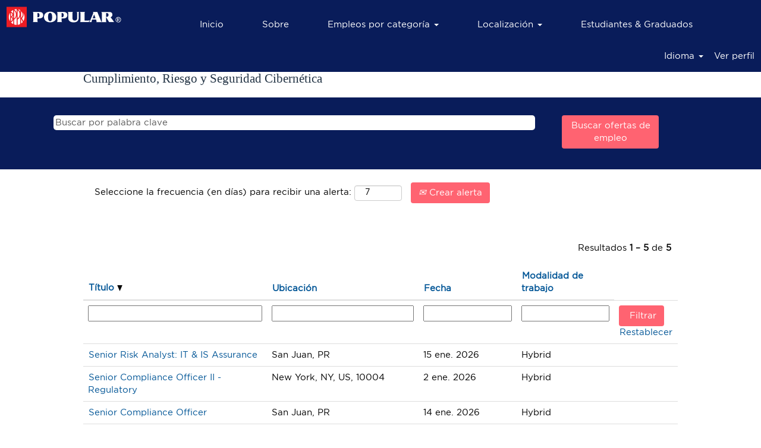

--- FILE ---
content_type: text/html;charset=UTF-8
request_url: https://jobs.popular.com/go/Cumplimiento,-Riesgo-y-Seguridad-Cibern%C3%A9tica/9116300/?q=&sortColumn=sort_title&sortDirection=desc
body_size: 97519
content:
<!DOCTYPE html>
<html class="html5" xml:lang="es-MX" lang="es-MX" xmlns="http://www.w3.org/1999/xhtml">

        <head>
            <meta http-equiv="X-UA-Compatible" content="IE=edge,chrome=1" />
            <meta http-equiv="Content-Type" content="text/html;charset=UTF-8" />
            <meta http-equiv="Content-Type" content="text/html; charset=utf-8" />
                <meta name="viewport" content="width=device-width, initial-scale=1.0" />
                        <link type="text/css" class="keepscript" rel="stylesheet" href="https://jobs.popular.com/platform/bootstrap/3.4.8_NES/css/bootstrap.min.css" />
                            <link type="text/css" rel="stylesheet" href="/platform/css/j2w/min/bootstrapV3.global.responsive.min.css?h=906dcb68" />
                <script type="text/javascript" src="https://performancemanager4na.successfactors.com/verp/vmod_v1/ui/extlib/jquery_3.5.1/jquery.js"></script>
                <script type="text/javascript" src="https://performancemanager4na.successfactors.com/verp/vmod_v1/ui/extlib/jquery_3.5.1/jquery-migrate.js"></script>
            <script type="text/javascript" src="/platform/js/jquery/jquery-migrate-1.4.1.js"></script>
            <title></title>
        <meta name="title" />
        <meta name="keywords" />
        <meta name="description" />   
        <link rel="canonical" href="https://jobs.popular.com/go/Cumplimiento%2C-Riesgo-y-Seguridad-Cibern%C3%A9tica/9116300/" />      
        <link rel="alternate" type="application/rss+xml" title="Cumplimiento, Riesgo y Seguridad Cibernética" href="https://jobs.popular.com/services/rss/category/?catid=9116300" />

        <meta prefix="og: http://ogp.me/ns#" property="og:title" />
        <meta prefix="og: http://ogp.me/ns#" property="og:description" />
        <meta name="twitter:card" content="summary" />
        <meta name="twitter:title" />
        <meta name="twitter:description" />
                <link type="text/css" rel="stylesheet" href="//rmkcdn.successfactors.com/b469cf32/18028d1c-9062-4281-ae15-2.css" />
                            <link type="text/css" rel="stylesheet" href="/platform/csb/css/customHeader.css?h=906dcb68" />
                            <link type="text/css" rel="stylesheet" href="/platform/css/j2w/min/sitebuilderframework.min.css?h=906dcb68" />
                            <link type="text/css" rel="stylesheet" href="/platform/css/j2w/min/BS3ColumnizedSearch.min.css?h=906dcb68" />
                            <link type="text/css" rel="stylesheet" href="/platform/css/search/BS3ColumnizedSearchHideLabels.css?h=906dcb68" />
                            <link type="text/css" rel="stylesheet" href="/platform/fontawesome4.7/css/font-awesome-4.7.0.min.css?h=906dcb68" /><script type="text/javascript"></script>

        <link rel="shortcut icon" href="//rmkcdn.successfactors.com/b469cf32/9b234c5e-b2d0-4074-9698-a.png" type="image/x-icon" />
                            <link type="text/css" rel="stylesheet" href="/platform/csb/css/fullContent.css?h=906dcb68" />
            <style id="antiClickjack" type="text/css">body{display:none !important;}</style>
            <script type="text/javascript" id="antiClickJackScript">
                if (self === top) {
                    var antiClickjack = document.getElementById("antiClickjack");
                    antiClickjack.parentNode.removeChild(antiClickjack);
                } else {
                    top.location = self.location;
                }
            </script>
        </head>

        <body class="coreCSB talentlanding-page body   body" id="body">

        <div id="outershell" class="outershell">

    <div class="cookiePolicy cookiemanager" style="display:none" role="region" aria-labelledby="cookieManagerModalLabel">
        <div class="centered">
                <p>Usamos cookies para ofrecerle la mejor experiencia posible en el sitio web. Sus preferencias de cookies se almacenarán en el almacenamiento local de su navegador. Esto incluye cookies que son necesarias para operar el sitio web. Además, puede decidir libremente si acepta o rechaza las cookies para mejorar el rendimiento del sitio web, así como las cookies que se utilizan para ver contenido adaptado a sus intereses, y puede cambiar su decisión en cualquier momento. Si no acepta todas las cookies, es posible que su experiencia con el sitio y los servicios que ofrecemos se vean afectados.</p>
            <button id="cookie-bannershow" tabindex="1" data-toggle="modal" data-target="#cookieManagerModal" class="link cookieSmallBannerButton secondarybutton shadowfocus">
                Modificar las preferencias de cookies</button>
            <div id="reject-accept-cookiewrapper">
            <button id="cookie-accept" tabindex="1" class="cookieSmallBannerButton cookiemanageracceptall shadowfocus">
                Aceptar todas las cookies</button>
            </div>
        </div>
    </div>

    <div id="header" class="custom-header header headermain " role="banner">
        <script type="text/javascript">
            //<![CDATA[
            $(function()
            {
                /* Using 'skipLinkSafari' to include CSS styles specific to Safari. */
                if (navigator.userAgent.indexOf('Safari') != -1 && navigator.userAgent.indexOf('Chrome') == -1) {
                    $("#skipLink").attr('class', 'skipLinkSafari');
                }
            });
            //]]>
        </script>
        <div id="skip">
            <a href="#content" id="skipLink" class="skipLink" title="Saltar al contenido principal"><span>Saltar al contenido principal</span></a>
        </div>

        <div class="custom-mobile-header displayM center unmodified backgroundimage">
        <div class="custom-header-content custom-header-row-0">
            <div class="row">

                    <div class="custom-header-row-content custom-header-column-0 col-xs-4 content-align-left content-align-top backgroundcolora348b15e647d2e50" style="padding:20px 0px 5px 0px; height:50px;">

    <div class="custom-header-menu backgroundcolora348b15e647d2e50">
                <div class="menu mobile upper">
                    <div class="nav">
                        <div class="dropdown mobile-nav">
                            <a href="#" title="Menú" aria-label="Menú" class="dropdown-toggle" role="button" aria-expanded="false" data-toggle="collapse" data-target="#dropdown-menu-mobile" aria-controls="dropdown-menu-mobile"><span class="mobilelink fa fa-bars"></span></a>
                            
                        </div>
                    </div>
                </div>


    </div>
                    </div>

                    <div class="custom-header-row-content custom-header-column-1 col-xs-4 content-align-left content-align-top backgroundcolora348b15e647d2e50" style="padding:0px 0px 0px 0px; height:px;">
    <div class="custom-header-logo backgroundcolora348b15e647d2e50 customheaderlinkhovercolor4ab9d0b97d08d5c8" style="padding: 10px;">
        <div class="limitwidth">
            <div class="inner">
                    <a href="https://jobs.popular.com/?locale=es_MX" style="display:inline-block">
                        <img class="logo" src="//rmkcdn.successfactors.com/b469cf32/81ebb8bb-2168-4d40-85cf-0.png" />
                    </a>
            </div>
        </div>
    </div>
                    </div>

                    <div class="custom-header-row-content custom-header-column-2 col-xs-4 content-align-right content-align-middle backgroundcolora348b15e647d2e50" style="padding:5px 0px 5px 0px; height:40px;">

    <div class="custom-header-signinLanguage backgroundcolora348b15e647d2e50" style="padding: 10px;">
        <div class="inner limitwidth">
            <div class="links" role="list">
                <div class="language node dropdown header-one headerlocaleselector linkhovercolor4ab9d0b97d08d5c8 customheaderlinkhovercolor4ab9d0b97d08d5c8" role="listitem">
        <a class="dropdown-toggle languageselector fontcolor4ab9d0b97d08d5c8" style="font-family:custom2d251837537d4ad5a8607; font-size:17px;" role="button" aria-haspopup="true" aria-expanded="false" data-toggle="dropdown" href="#">Idioma <span class="caret"></span></a>
        <ul role="menu" class="dropdown-menu company-dropdown headerdropdown backgroundcolora348b15e647d2e50" onclick=" event.stopPropagation();">
                    <li role="none" class="linkcolor4ab9d0b97d08d5c8 linkhovercolor4ab9d0b97d08d5c8 customheaderlinkhovercolor4ab9d0b97d08d5c8">
                        <a role="menuitem" href="https://jobs.popular.com?locale=en_US" lang="en-US">English</a>
                    </li>
                    <li role="none" class="linkcolor4ab9d0b97d08d5c8 linkhovercolor4ab9d0b97d08d5c8 customheaderlinkhovercolor4ab9d0b97d08d5c8">
                        <a role="menuitem" href="https://jobs.popular.com?locale=es_MX" lang="es-MX">Español</a>
                    </li>
        </ul>
                </div>
            </div>
        </div>
        <div class="clearfix"></div>
    </div>
                    </div>

                <div class="clearfix"></div>
            </div>
        </div>
        
        <div class="menu-items">

    <div class="menu mobile upper">
        <div class="nav">
            <div class="dropdown mobile">
                <ul id="dropdown-menu-mobile" class="dropdown-menu nav-collapse-mobile-c9d0d20fca0fe23c backgroundcolora348b15e647d2e50">
        <li class="linkcolor4ab9d0b97d08d5c8 linkhovercolor4ab9d0b97d08d5c8 customheaderlinkhovercolor4ab9d0b97d08d5c8"><a href="/" title="Inicio">Inicio</a></li>
        <li class="linkcolor4ab9d0b97d08d5c8 linkhovercolor4ab9d0b97d08d5c8 customheaderlinkhovercolor4ab9d0b97d08d5c8"><a href="/content/Nuestro-Proposito/?locale=es_MX" title="Sobre Popular">Sobre Popular</a></li>
        <li class="dropdown linkcolor4ab9d0b97d08d5c8 linkhovercolor4ab9d0b97d08d5c8 customheaderlinkhovercolor4ab9d0b97d08d5c8">
            <a class="dropdown-toggle" role="button" data-toggle="dropdown" href="#" aria-haspopup="true" aria-expanded="false" title="Empleos por categoría" aria-controls="customheadermenuitemsmobilerow0column02">
                Empleos por categoría <b class="caret"></b>
            </a>
            <ul role="menu" class="dropdown-menu company-dropdown headerdropdown backgroundcolor4ab9d0b97d08d5c8" id="customheadermenuitemsmobilerow0column02">
                        <li class="menu" role="none"><span><a role="menuitem" class="menu linkcolora348b15e647d2e50 linkhovercolora348b15e647d2e50 customheaderlinkhovercolora348b15e647d2e50" href="/go/Retail-Banking-&amp;-Servicio-al-Cliente/9115600/" title="Retail Banking &amp; Servicio al Cliente">Retail Banking &amp; Servicio al Cliente</a></span></li>
                        <li class="menu" role="none"><span><a role="menuitem" class="menu linkcolora348b15e647d2e50 linkhovercolora348b15e647d2e50 customheaderlinkhovercolora348b15e647d2e50" href="/go/Banca-Comercial-y-Desarrollo-de-Negocios/9115700/" title="Banca Comercial y Desarrollo de Negocios">Banca Comercial y Desarrollo de Negocios</a></span></li>
                        <li class="menu" role="none"><span><a role="menuitem" class="menu linkcolora348b15e647d2e50 linkhovercolora348b15e647d2e50 customheaderlinkhovercolora348b15e647d2e50" href="/go/Seguros%2C-Inversiones-y-Wealth-Management/9115800/" title="Seguros, Inversiones y Wealth Management">Seguros, Inversiones y Wealth Management</a></span></li>
                        <li class="menu" role="none"><span><a role="menuitem" class="menu linkcolora348b15e647d2e50 linkhovercolora348b15e647d2e50 customheaderlinkhovercolora348b15e647d2e50" href="/go/Auto%2C-Hipotecas-&amp;-Cr%C3%A9dito-a-Individuos/9115900/" title="Auto, Hipotecas &amp; Crédito a Individuos">Auto, Hipotecas &amp; Crédito a Individuos</a></span></li>
                        <li class="menu" role="none"><span><a role="menuitem" class="menu linkcolora348b15e647d2e50 linkhovercolora348b15e647d2e50 customheaderlinkhovercolora348b15e647d2e50" href="/go/Underwriting%2C-Cr%C3%A9dito-Comercial-y-al-Individuo/9116000/" title="Underwriting, Crédito Comercial y al Individuo">Underwriting, Crédito Comercial y al Individuo</a></span></li>
                        <li class="menu" role="none"><span><a role="menuitem" class="menu linkcolora348b15e647d2e50 linkhovercolora348b15e647d2e50 customheaderlinkhovercolora348b15e647d2e50" href="/go/Mercadeo%2C-Comunicaciones%2C-ESG-y-Productos/9116100/" title="Mercadeo, Comunicaciones, ESG y Productos">Mercadeo, Comunicaciones, ESG y Productos</a></span></li>
                        <li class="menu" role="none"><span><a role="menuitem" class="menu linkcolora348b15e647d2e50 linkhovercolora348b15e647d2e50 customheaderlinkhovercolora348b15e647d2e50" href="/go/Innovaci%C3%B3n%2C-Tecnolog%C3%ADa-y-Operaciones/9116200/" title="Innovación, Tecnología y Operaciones">Innovación, Tecnología y Operaciones</a></span></li>
                        <li class="menu" role="none"><span><a role="menuitem" class="menu linkcolora348b15e647d2e50 linkhovercolora348b15e647d2e50 customheaderlinkhovercolora348b15e647d2e50" href="/go/Data%2C-Analytics%2C-Proyectos-y-Eficiencia-de-Procesos/9116600/" title="Data, Analytics, Proyectos y Eficiencia de Procesos">Data, Analytics, Proyectos y Eficiencia de Procesos</a></span></li>
                        <li class="menu" role="none"><span><a role="menuitem" class="menu linkcolora348b15e647d2e50 linkhovercolora348b15e647d2e50 customheaderlinkhovercolora348b15e647d2e50" href="/go/Cumplimiento%2C-Manejo-de-Riesgo-y-Seguridad-Cibern%C3%A9tica/9878700/" title="Cumplimiento, Manejo de Riesgo y Seguridad Cibernética">Cumplimiento, Manejo de Riesgo y Seguridad Cibernética</a></span></li>
                        <li class="menu" role="none"><span><a role="menuitem" class="menu linkcolora348b15e647d2e50 linkhovercolora348b15e647d2e50 customheaderlinkhovercolora348b15e647d2e50" href="/go/Finanzas%2C-Contabilidad-y-Auditor%C3%ADa/9116400/" title="Finanzas, Contabilidad y Auditoría">Finanzas, Contabilidad y Auditoría</a></span></li>
                        <li class="menu" role="none"><span><a role="menuitem" class="menu linkcolora348b15e647d2e50 linkhovercolora348b15e647d2e50 customheaderlinkhovercolora348b15e647d2e50" href="/go/Bienes-Ra%C3%ADces%2C-Legal%2C-RH-y-otros/9116500/" title="Bienes Raíces, Legal, RH y otros">Bienes Raíces, Legal, RH y otros</a></span></li>
                        <li class="menu" role="none"><span><a role="menuitem" class="menu linkcolora348b15e647d2e50 linkhovercolora348b15e647d2e50 customheaderlinkhovercolora348b15e647d2e50" href="/go/Programas-de-Estudiantes-y-Reci%C3%A9n-Graduados/9116700/" title="Programas de Estudiantes y Recién Graduados">Programas de Estudiantes y Recién Graduados</a></span></li>
            </ul>
        </li>
        <li class="dropdown linkcolor4ab9d0b97d08d5c8 linkhovercolor4ab9d0b97d08d5c8 customheaderlinkhovercolor4ab9d0b97d08d5c8">
            <a class="dropdown-toggle" role="button" data-toggle="dropdown" href="#" aria-haspopup="true" aria-expanded="false" title="Localización" aria-controls="customheadermenuitemsmobilerow0column03">
                Localización <b class="caret"></b>
            </a>
            <ul role="menu" class="dropdown-menu company-dropdown headerdropdown backgroundcolor4ab9d0b97d08d5c8" id="customheadermenuitemsmobilerow0column03">
                        <li class="menu" role="none"><span><a role="menuitem" class="menu linkcolora348b15e647d2e50 linkhovercolora348b15e647d2e50 customheaderlinkhovercolora348b15e647d2e50" href="/go/British-Virgin-Islands-Spanish2/9878800/" title="British Virgin Islands">British Virgin Islands</a></span></li>
                        <li class="menu" role="none"><span><a role="menuitem" class="menu linkcolora348b15e647d2e50 linkhovercolora348b15e647d2e50 customheaderlinkhovercolora348b15e647d2e50" href="/go/Colombia-Spanish/9879400/" title="Colombia">Colombia</a></span></li>
                        <li class="menu" role="none"><span><a role="menuitem" class="menu linkcolora348b15e647d2e50 linkhovercolora348b15e647d2e50 customheaderlinkhovercolora348b15e647d2e50" href="/go/Florida-Spanish/9115400/" title="Florida">Florida</a></span></li>
                        <li class="menu" role="none"><span><a role="menuitem" class="menu linkcolora348b15e647d2e50 linkhovercolora348b15e647d2e50 customheaderlinkhovercolora348b15e647d2e50" href="/go/Illinois-Spanish/9115300/" title="Illinois">Illinois</a></span></li>
                        <li class="menu" role="none"><span><a role="menuitem" class="menu linkcolora348b15e647d2e50 linkhovercolora348b15e647d2e50 customheaderlinkhovercolora348b15e647d2e50" href="/go/Puerto-Rico-Spanish/9114800/" title="Puerto Rico">Puerto Rico</a></span></li>
                        <li class="menu" role="none"><span><a role="menuitem" class="menu linkcolora348b15e647d2e50 linkhovercolora348b15e647d2e50 customheaderlinkhovercolora348b15e647d2e50" href="/go/New-Jersey-Spanish/9115200/" title="New Jersey">New Jersey</a></span></li>
                        <li class="menu" role="none"><span><a role="menuitem" class="menu linkcolora348b15e647d2e50 linkhovercolora348b15e647d2e50 customheaderlinkhovercolora348b15e647d2e50" href="/go/New-York-Spanish/9114900/" title="New York">New York</a></span></li>
                        <li class="menu" role="none"><span><a role="menuitem" class="menu linkcolora348b15e647d2e50 linkhovercolora348b15e647d2e50 customheaderlinkhovercolora348b15e647d2e50" href="/go/US-Virgin-Islands-Spanish/9115000/" title="US Virgin Islands">US Virgin Islands</a></span></li>
            </ul>
        </li>
        <li class="linkcolor4ab9d0b97d08d5c8 linkhovercolor4ab9d0b97d08d5c8 customheaderlinkhovercolor4ab9d0b97d08d5c8"><a href="/content/Estudiantes/?locale=es_MX" title="Estudiantes y graduados">Estudiantes y graduados</a></li>
        <li class="linkcolor4ab9d0b97d08d5c8 linkhovercolor4ab9d0b97d08d5c8 customheaderlinkhovercolor4ab9d0b97d08d5c8"><a href="https://career4.successfactors.com/careers?company=Popularinc" title="Perfil">Perfil</a></li>
        <li class="linkcolor4ab9d0b97d08d5c8 linkhovercolor4ab9d0b97d08d5c8 customheaderlinkhovercolor4ab9d0b97d08d5c8"><a href="https://jobs.popular.com/search/?createNewAlert=false&amp;q=" title="Búsqueda">Búsqueda</a></li>
                </ul>
            </div>
        </div>
    </div>
        </div>
        </div>
        <div class="custom-tablet-header displayT center unmodified backgroundimage">
        <div class="custom-header-content custom-header-row-0">
            <div class="row">

                    <div class="custom-header-row-content custom-header-column-0 col-xs-4 content-align-left content-align-top backgroundcolora348b15e647d2e50" style="padding:20px 0px 5px 0px; height:50px;">

    <div class="custom-header-menu backgroundcolora348b15e647d2e50">
                <div class="limitwidth">
                    <div class="menu tablet upper">
                        <div class="nav">
                            <div class="dropdown mobile-nav">
                                <a href="#" title="Menú" aria-label="Menú" class="dropdown-toggle" role="button" aria-expanded="false" data-toggle="collapse" data-target="#dropdown-menu-tablet" aria-controls="dropdown-menu-tablet"><span class="mobilelink fa fa-bars"></span></a>
                                
                            </div>
                        </div>
                    </div>
                </div>


    </div>
                    </div>

                    <div class="custom-header-row-content custom-header-column-1 col-xs-4 content-align-left content-align-top backgroundcolora348b15e647d2e50" style="padding:0px 0px 0px 0px; height:px;">
    <div class="custom-header-logo backgroundcolora348b15e647d2e50 customheaderlinkhovercolor4ab9d0b97d08d5c8" style="padding: 10px;">
        <div class="limitwidth">
            <div class="inner">
                    <a href="https://jobs.popular.com/?locale=es_MX" style="display:inline-block">
                        <img class="logo" src="//rmkcdn.successfactors.com/b469cf32/81ebb8bb-2168-4d40-85cf-0.png" />
                    </a>
            </div>
        </div>
    </div>
                    </div>

                    <div class="custom-header-row-content custom-header-column-2 col-xs-4 content-align-right content-align-middle backgroundcolora348b15e647d2e50" style="padding:5px 0px 5px 0px; height:40px;">

    <div class="custom-header-signinLanguage backgroundcolora348b15e647d2e50" style="padding: 10px;">
        <div class="inner limitwidth">
            <div class="links" role="list">
                <div class="language node dropdown header-one headerlocaleselector linkhovercolor4ab9d0b97d08d5c8 customheaderlinkhovercolor4ab9d0b97d08d5c8" role="listitem">
        <a class="dropdown-toggle languageselector fontcolor4ab9d0b97d08d5c8" style="font-family:custom2d251837537d4ad5a8607; font-size:17px;" role="button" aria-haspopup="true" aria-expanded="false" data-toggle="dropdown" href="#">Idioma <span class="caret"></span></a>
        <ul role="menu" class="dropdown-menu company-dropdown headerdropdown backgroundcolora348b15e647d2e50" onclick=" event.stopPropagation();">
                    <li role="none" class="linkcolor4ab9d0b97d08d5c8 linkhovercolor4ab9d0b97d08d5c8 customheaderlinkhovercolor4ab9d0b97d08d5c8">
                        <a role="menuitem" href="https://jobs.popular.com?locale=en_US" lang="en-US">English</a>
                    </li>
                    <li role="none" class="linkcolor4ab9d0b97d08d5c8 linkhovercolor4ab9d0b97d08d5c8 customheaderlinkhovercolor4ab9d0b97d08d5c8">
                        <a role="menuitem" href="https://jobs.popular.com?locale=es_MX" lang="es-MX">Español</a>
                    </li>
        </ul>
                </div>
            </div>
        </div>
        <div class="clearfix"></div>
    </div>
                    </div>

                <div class="clearfix"></div>
            </div>
        </div>
        
        <div class="menu-items">

    <div class="menu tablet upper">
        <div class="nav">
            <div class="dropdown tablet">
                <ul id="dropdown-menu-tablet" class="dropdown-menu nav-collapse-tablet-c9d0d20fca0fe23c backgroundcolora348b15e647d2e50">
        <li class="linkcolor4ab9d0b97d08d5c8 linkhovercolor4ab9d0b97d08d5c8 customheaderlinkhovercolor4ab9d0b97d08d5c8"><a href="/" title="Inicio">Inicio</a></li>
        <li class="linkcolor4ab9d0b97d08d5c8 linkhovercolor4ab9d0b97d08d5c8 customheaderlinkhovercolor4ab9d0b97d08d5c8"><a href="/content/Nuestro-Proposito/?locale=es_MX" title="Sobre Popular">Sobre Popular</a></li>
        <li class="dropdown linkcolor4ab9d0b97d08d5c8 linkhovercolor4ab9d0b97d08d5c8 customheaderlinkhovercolor4ab9d0b97d08d5c8">
            <a class="dropdown-toggle" role="button" data-toggle="dropdown" href="#" aria-haspopup="true" aria-expanded="false" title="Empleos por categoría" aria-controls="customheadermenuitemstabletrow0column02">
                Empleos por categoría <b class="caret"></b>
            </a>
            <ul role="menu" class="dropdown-menu company-dropdown headerdropdown backgroundcolor4ab9d0b97d08d5c8" id="customheadermenuitemstabletrow0column02">
                        <li class="menu" role="none"><span><a role="menuitem" class="menu linkcolora348b15e647d2e50 linkhovercolora348b15e647d2e50 customheaderlinkhovercolora348b15e647d2e50" href="/go/Retail-Banking-&amp;-Servicio-al-Cliente/9115600/" title="Retail Banking &amp; Servicio al Cliente">Retail Banking &amp; Servicio al Cliente</a></span></li>
                        <li class="menu" role="none"><span><a role="menuitem" class="menu linkcolora348b15e647d2e50 linkhovercolora348b15e647d2e50 customheaderlinkhovercolora348b15e647d2e50" href="/go/Banca-Comercial-y-Desarrollo-de-Negocios/9115700/" title="Banca Comercial y Desarrollo de Negocios">Banca Comercial y Desarrollo de Negocios</a></span></li>
                        <li class="menu" role="none"><span><a role="menuitem" class="menu linkcolora348b15e647d2e50 linkhovercolora348b15e647d2e50 customheaderlinkhovercolora348b15e647d2e50" href="/go/Seguros%2C-Inversiones-y-Wealth-Management/9115800/" title="Seguros, Inversiones y Wealth Management">Seguros, Inversiones y Wealth Management</a></span></li>
                        <li class="menu" role="none"><span><a role="menuitem" class="menu linkcolora348b15e647d2e50 linkhovercolora348b15e647d2e50 customheaderlinkhovercolora348b15e647d2e50" href="/go/Auto%2C-Hipotecas-&amp;-Cr%C3%A9dito-a-Individuos/9115900/" title="Auto, Hipotecas &amp; Crédito a Individuos">Auto, Hipotecas &amp; Crédito a Individuos</a></span></li>
                        <li class="menu" role="none"><span><a role="menuitem" class="menu linkcolora348b15e647d2e50 linkhovercolora348b15e647d2e50 customheaderlinkhovercolora348b15e647d2e50" href="/go/Underwriting%2C-Cr%C3%A9dito-Comercial-y-al-Individuo/9116000/" title="Underwriting, Crédito Comercial y al Individuo">Underwriting, Crédito Comercial y al Individuo</a></span></li>
                        <li class="menu" role="none"><span><a role="menuitem" class="menu linkcolora348b15e647d2e50 linkhovercolora348b15e647d2e50 customheaderlinkhovercolora348b15e647d2e50" href="/go/Mercadeo%2C-Comunicaciones%2C-ESG-y-Productos/9116100/" title="Mercadeo, Comunicaciones, ESG y Productos">Mercadeo, Comunicaciones, ESG y Productos</a></span></li>
                        <li class="menu" role="none"><span><a role="menuitem" class="menu linkcolora348b15e647d2e50 linkhovercolora348b15e647d2e50 customheaderlinkhovercolora348b15e647d2e50" href="/go/Innovaci%C3%B3n%2C-Tecnolog%C3%ADa-y-Operaciones/9116200/" title="Innovación, Tecnología y Operaciones">Innovación, Tecnología y Operaciones</a></span></li>
                        <li class="menu" role="none"><span><a role="menuitem" class="menu linkcolora348b15e647d2e50 linkhovercolora348b15e647d2e50 customheaderlinkhovercolora348b15e647d2e50" href="/go/Data%2C-Analytics%2C-Proyectos-y-Eficiencia-de-Procesos/9116600/" title="Data, Analytics, Proyectos y Eficiencia de Procesos">Data, Analytics, Proyectos y Eficiencia de Procesos</a></span></li>
                        <li class="menu" role="none"><span><a role="menuitem" class="menu linkcolora348b15e647d2e50 linkhovercolora348b15e647d2e50 customheaderlinkhovercolora348b15e647d2e50" href="/go/Cumplimiento%2C-Manejo-de-Riesgo-y-Seguridad-Cibern%C3%A9tica/9878700/" title="Cumplimiento, Manejo de Riesgo y Seguridad Cibernética">Cumplimiento, Manejo de Riesgo y Seguridad Cibernética</a></span></li>
                        <li class="menu" role="none"><span><a role="menuitem" class="menu linkcolora348b15e647d2e50 linkhovercolora348b15e647d2e50 customheaderlinkhovercolora348b15e647d2e50" href="/go/Finanzas%2C-Contabilidad-y-Auditor%C3%ADa/9116400/" title="Finanzas, Contabilidad y Auditoría">Finanzas, Contabilidad y Auditoría</a></span></li>
                        <li class="menu" role="none"><span><a role="menuitem" class="menu linkcolora348b15e647d2e50 linkhovercolora348b15e647d2e50 customheaderlinkhovercolora348b15e647d2e50" href="/go/Bienes-Ra%C3%ADces%2C-Legal%2C-RH-y-otros/9116500/" title="Bienes Raíces, Legal, RH y otros">Bienes Raíces, Legal, RH y otros</a></span></li>
                        <li class="menu" role="none"><span><a role="menuitem" class="menu linkcolora348b15e647d2e50 linkhovercolora348b15e647d2e50 customheaderlinkhovercolora348b15e647d2e50" href="/go/Programas-de-Estudiantes-y-Reci%C3%A9n-Graduados/9116700/" title="Programas de Estudiantes y Recién Graduados">Programas de Estudiantes y Recién Graduados</a></span></li>
            </ul>
        </li>
        <li class="dropdown linkcolor4ab9d0b97d08d5c8 linkhovercolor4ab9d0b97d08d5c8 customheaderlinkhovercolor4ab9d0b97d08d5c8">
            <a class="dropdown-toggle" role="button" data-toggle="dropdown" href="#" aria-haspopup="true" aria-expanded="false" title="Localización" aria-controls="customheadermenuitemstabletrow0column03">
                Localización <b class="caret"></b>
            </a>
            <ul role="menu" class="dropdown-menu company-dropdown headerdropdown backgroundcolor4ab9d0b97d08d5c8" id="customheadermenuitemstabletrow0column03">
                        <li class="menu" role="none"><span><a role="menuitem" class="menu linkcolora348b15e647d2e50 linkhovercolora348b15e647d2e50 customheaderlinkhovercolora348b15e647d2e50" href="/go/British-Virgin-Islands-Spanish2/9878800/" title="British Virgin Islands">British Virgin Islands</a></span></li>
                        <li class="menu" role="none"><span><a role="menuitem" class="menu linkcolora348b15e647d2e50 linkhovercolora348b15e647d2e50 customheaderlinkhovercolora348b15e647d2e50" href="/go/Colombia-Spanish/9879400/" title="Colombia">Colombia</a></span></li>
                        <li class="menu" role="none"><span><a role="menuitem" class="menu linkcolora348b15e647d2e50 linkhovercolora348b15e647d2e50 customheaderlinkhovercolora348b15e647d2e50" href="/go/Florida-Spanish/9115400/" title="Florida">Florida</a></span></li>
                        <li class="menu" role="none"><span><a role="menuitem" class="menu linkcolora348b15e647d2e50 linkhovercolora348b15e647d2e50 customheaderlinkhovercolora348b15e647d2e50" href="/go/Illinois-Spanish/9115300/" title="Illinois">Illinois</a></span></li>
                        <li class="menu" role="none"><span><a role="menuitem" class="menu linkcolora348b15e647d2e50 linkhovercolora348b15e647d2e50 customheaderlinkhovercolora348b15e647d2e50" href="/go/Puerto-Rico-Spanish/9114800/" title="Puerto Rico">Puerto Rico</a></span></li>
                        <li class="menu" role="none"><span><a role="menuitem" class="menu linkcolora348b15e647d2e50 linkhovercolora348b15e647d2e50 customheaderlinkhovercolora348b15e647d2e50" href="/go/New-Jersey-Spanish/9115200/" title="New Jersey">New Jersey</a></span></li>
                        <li class="menu" role="none"><span><a role="menuitem" class="menu linkcolora348b15e647d2e50 linkhovercolora348b15e647d2e50 customheaderlinkhovercolora348b15e647d2e50" href="/go/New-York-Spanish/9114900/" title="New York">New York</a></span></li>
                        <li class="menu" role="none"><span><a role="menuitem" class="menu linkcolora348b15e647d2e50 linkhovercolora348b15e647d2e50 customheaderlinkhovercolora348b15e647d2e50" href="/go/US-Virgin-Islands-Spanish/9115000/" title="US Virgin Islands">US Virgin Islands</a></span></li>
            </ul>
        </li>
        <li class="linkcolor4ab9d0b97d08d5c8 linkhovercolor4ab9d0b97d08d5c8 customheaderlinkhovercolor4ab9d0b97d08d5c8"><a href="/content/Estudiantes/?locale=es_MX" title="Estudiantes y graduados">Estudiantes y graduados</a></li>
        <li class="linkcolor4ab9d0b97d08d5c8 linkhovercolor4ab9d0b97d08d5c8 customheaderlinkhovercolor4ab9d0b97d08d5c8"><a href="https://career4.successfactors.com/careers?company=Popularinc" title="Perfil">Perfil</a></li>
        <li class="linkcolor4ab9d0b97d08d5c8 linkhovercolor4ab9d0b97d08d5c8 customheaderlinkhovercolor4ab9d0b97d08d5c8"><a href="https://jobs.popular.com/search/?createNewAlert=false&amp;q=" title="Búsqueda">Búsqueda</a></li>
                </ul>
            </div>
        </div>
    </div>
        </div>
        </div>
        <div class="custom-desktop-header displayD center unmodified backgroundimage" role="navigation" aria-label="Encabezado">
        <div class="custom-header-content custom-header-row-0">
            <div class="row">

                    <div class="custom-header-row-content custom-header-column-0 col-xs-3 content-align-left content-align-top backgroundcolora348b15e647d2e50" style="padding:0px 0px 0px 0px; height:px;">
    <div class="custom-header-logo backgroundcolora348b15e647d2e50 customheaderlinkhovercolor4ab9d0b97d08d5c8" style="padding: 10px;">
        <div class="limitwidth">
            <div class="inner">
                    <a href="https://jobs.popular.com/?locale=es_MX" style="display:inline-block">
                        <img class="logo" src="//rmkcdn.successfactors.com/b469cf32/e28358c6-9a2b-4d57-9cc8-f.png" />
                    </a>
            </div>
        </div>
    </div>
                    </div>

                    <div class="custom-header-row-content custom-header-column-1 col-xs-9 content-align-left content-align-middle backgroundcolora348b15e647d2e50" style="padding:20px 0px 5px 0px; height:50px;">

    <div class="custom-header-menu backgroundcolora348b15e647d2e50">
                <div class="limitwidth">
                    <div class="menu desktop upper">
                        <div class="inner">
                            <ul class="nav nav-pills" role="list">
        <li class="linkcolor4ab9d0b97d08d5c8 linkhovercolor4ab9d0b97d08d5c8 customheaderlinkhovercolor4ab9d0b97d08d5c8"><a href="/" title="Inicio">Inicio</a></li>
        <li class="linkcolor4ab9d0b97d08d5c8 linkhovercolor4ab9d0b97d08d5c8 customheaderlinkhovercolor4ab9d0b97d08d5c8"><a href="/content/Nuestro-Proposito/?locale=es_MX" title="Sobre">Sobre</a></li>
        <li class="dropdown linkcolor4ab9d0b97d08d5c8 linkhovercolor4ab9d0b97d08d5c8 customheaderlinkhovercolor4ab9d0b97d08d5c8">
            <a class="dropdown-toggle" role="button" data-toggle="dropdown" href="#" aria-haspopup="true" aria-expanded="false" title="Empleos por categoría" aria-controls="customheadermenurow0column12">
                Empleos por categoría <b class="caret"></b>
            </a>
            <ul role="menu" class="dropdown-menu company-dropdown headerdropdown backgroundcolora348b15e647d2e50" id="customheadermenurow0column12">
                        <li class="menu" role="none"><span><a role="menuitem" class="menu linkcolor4ab9d0b97d08d5c8 linkhovercolor4ab9d0b97d08d5c8 customheaderlinkhovercolor4ab9d0b97d08d5c8" href="/go/Retail-Banking-&amp;-Servicio-al-Cliente/9115600/" title="Retail Banking &amp; Servicio al Cliente">Retail Banking &amp; Servicio al Cliente</a></span></li>
                        <li class="menu" role="none"><span><a role="menuitem" class="menu linkcolor4ab9d0b97d08d5c8 linkhovercolor4ab9d0b97d08d5c8 customheaderlinkhovercolor4ab9d0b97d08d5c8" href="/go/Banca-Comercial-y-Desarrollo-de-Negocios/9115700/" title="Banca Comercial y Desarrollo de Negocios">Banca Comercial y Desarrollo de Negocios</a></span></li>
                        <li class="menu" role="none"><span><a role="menuitem" class="menu linkcolor4ab9d0b97d08d5c8 linkhovercolor4ab9d0b97d08d5c8 customheaderlinkhovercolor4ab9d0b97d08d5c8" href="/go/Seguros%2C-Inversiones-y-Wealth-Management/9115800/" title="Seguros, Inversiones y Wealth Management">Seguros, Inversiones y Wealth Management</a></span></li>
                        <li class="menu" role="none"><span><a role="menuitem" class="menu linkcolor4ab9d0b97d08d5c8 linkhovercolor4ab9d0b97d08d5c8 customheaderlinkhovercolor4ab9d0b97d08d5c8" href="/go/Auto%2C-Hipotecas-&amp;-Cr%C3%A9dito-a-Individuos/9115900/" title="Auto, Hipotecas &amp; Crédito a Individuos">Auto, Hipotecas &amp; Crédito a Individuos</a></span></li>
                        <li class="menu" role="none"><span><a role="menuitem" class="menu linkcolor4ab9d0b97d08d5c8 linkhovercolor4ab9d0b97d08d5c8 customheaderlinkhovercolor4ab9d0b97d08d5c8" href="/go/Underwriting%2C-Cr%C3%A9dito-Comercial-y-al-Individuo/9116000/" title="Underwriting, Crédito Comercial y al Individuo">Underwriting, Crédito Comercial y al Individuo</a></span></li>
                        <li class="menu" role="none"><span><a role="menuitem" class="menu linkcolor4ab9d0b97d08d5c8 linkhovercolor4ab9d0b97d08d5c8 customheaderlinkhovercolor4ab9d0b97d08d5c8" href="/go/Mercadeo%2C-Comunicaciones%2C-ESG-y-Productos/9116100/" title="Mercadeo, Comunicaciones, ESG y Productos">Mercadeo, Comunicaciones, ESG y Productos</a></span></li>
                        <li class="menu" role="none"><span><a role="menuitem" class="menu linkcolor4ab9d0b97d08d5c8 linkhovercolor4ab9d0b97d08d5c8 customheaderlinkhovercolor4ab9d0b97d08d5c8" href="/go/Innovaci%C3%B3n%2C-Tecnolog%C3%ADa-y-Operaciones/9116200/" title="Innovación, Tecnología y Operaciones">Innovación, Tecnología y Operaciones</a></span></li>
                        <li class="menu" role="none"><span><a role="menuitem" class="menu linkcolor4ab9d0b97d08d5c8 linkhovercolor4ab9d0b97d08d5c8 customheaderlinkhovercolor4ab9d0b97d08d5c8" href="/go/Data%2C-Analytics%2C-Proyectos-y-Eficiencia-de-Procesos/9116600/" title="Data, Analytics, Proyectos y Eficiencia de Procesos">Data, Analytics, Proyectos y Eficiencia de Procesos</a></span></li>
                        <li class="menu" role="none"><span><a role="menuitem" class="menu linkcolor4ab9d0b97d08d5c8 linkhovercolor4ab9d0b97d08d5c8 customheaderlinkhovercolor4ab9d0b97d08d5c8" href="/go/Cumplimiento%2C-Manejo-de-Riesgo-y-Seguridad-Cibern%C3%A9tica/9878700/" title="Cumplimiento, Manejo de Riesgo y Seguridad Cibernética">Cumplimiento, Manejo de Riesgo y Seguridad Cibernética</a></span></li>
                        <li class="menu" role="none"><span><a role="menuitem" class="menu linkcolor4ab9d0b97d08d5c8 linkhovercolor4ab9d0b97d08d5c8 customheaderlinkhovercolor4ab9d0b97d08d5c8" href="/go/Finanzas%2C-Contabilidad-y-Auditor%C3%ADa/9116400/" title="Finanzas, Contabilidad y Auditoría">Finanzas, Contabilidad y Auditoría</a></span></li>
                        <li class="menu" role="none"><span><a role="menuitem" class="menu linkcolor4ab9d0b97d08d5c8 linkhovercolor4ab9d0b97d08d5c8 customheaderlinkhovercolor4ab9d0b97d08d5c8" href="/go/Bienes-Ra%C3%ADces%2C-Legal%2C-RH-y-otros/9116500/" title="Bienes Raíces, Legal, RH y otros">Bienes Raíces, Legal, RH y otros</a></span></li>
                        <li class="menu" role="none"><span><a role="menuitem" class="menu linkcolor4ab9d0b97d08d5c8 linkhovercolor4ab9d0b97d08d5c8 customheaderlinkhovercolor4ab9d0b97d08d5c8" href="/go/Programas-de-Estudiantes-y-Reci%C3%A9n-Graduados/9116700/" title="Programas de Estudiantes y Recién Graduados">Programas de Estudiantes y Recién Graduados</a></span></li>
            </ul>
        </li>
        <li class="dropdown linkcolor4ab9d0b97d08d5c8 linkhovercolor4ab9d0b97d08d5c8 customheaderlinkhovercolor4ab9d0b97d08d5c8">
            <a class="dropdown-toggle" role="button" data-toggle="dropdown" href="#" aria-haspopup="true" aria-expanded="false" title="Localización" aria-controls="customheadermenurow0column13">
                Localización <b class="caret"></b>
            </a>
            <ul role="menu" class="dropdown-menu company-dropdown headerdropdown backgroundcolora348b15e647d2e50" id="customheadermenurow0column13">
                        <li class="menu" role="none"><span><a role="menuitem" class="menu linkcolor4ab9d0b97d08d5c8 linkhovercolor4ab9d0b97d08d5c8 customheaderlinkhovercolor4ab9d0b97d08d5c8" href="/go/British-Virgin-Islands-Spanish2/9878800/" title="British Virgin Islands">British Virgin Islands</a></span></li>
                        <li class="menu" role="none"><span><a role="menuitem" class="menu linkcolor4ab9d0b97d08d5c8 linkhovercolor4ab9d0b97d08d5c8 customheaderlinkhovercolor4ab9d0b97d08d5c8" href="/go/Colombia-Spanish/9879400/" title="Colombia">Colombia</a></span></li>
                        <li class="menu" role="none"><span><a role="menuitem" class="menu linkcolor4ab9d0b97d08d5c8 linkhovercolor4ab9d0b97d08d5c8 customheaderlinkhovercolor4ab9d0b97d08d5c8" href="/go/Florida-Spanish/9115400/" title="Florida">Florida</a></span></li>
                        <li class="menu" role="none"><span><a role="menuitem" class="menu linkcolor4ab9d0b97d08d5c8 linkhovercolor4ab9d0b97d08d5c8 customheaderlinkhovercolor4ab9d0b97d08d5c8" href="/go/Illinois-Spanish/9115300/" title="Illinois">Illinois</a></span></li>
                        <li class="menu" role="none"><span><a role="menuitem" class="menu linkcolor4ab9d0b97d08d5c8 linkhovercolor4ab9d0b97d08d5c8 customheaderlinkhovercolor4ab9d0b97d08d5c8" href="/go/Puerto-Rico-Spanish/9114800/" title="Puerto Rico ">Puerto Rico</a></span></li>
                        <li class="menu" role="none"><span><a role="menuitem" class="menu linkcolor4ab9d0b97d08d5c8 linkhovercolor4ab9d0b97d08d5c8 customheaderlinkhovercolor4ab9d0b97d08d5c8" href="/go/New-Jersey-Spanish/9115200/" title="New Jersey">New Jersey</a></span></li>
                        <li class="menu" role="none"><span><a role="menuitem" class="menu linkcolor4ab9d0b97d08d5c8 linkhovercolor4ab9d0b97d08d5c8 customheaderlinkhovercolor4ab9d0b97d08d5c8" href="/go/New-York-Spanish/9114900/" title="New York">New York</a></span></li>
                        <li class="menu" role="none"><span><a role="menuitem" class="menu linkcolor4ab9d0b97d08d5c8 linkhovercolor4ab9d0b97d08d5c8 customheaderlinkhovercolor4ab9d0b97d08d5c8" href="/go/US-Virgin-Islands-Spanish/9115000/" title="US Virgin Islands">US Virgin Islands</a></span></li>
            </ul>
        </li>
        <li class="linkcolor4ab9d0b97d08d5c8 linkhovercolor4ab9d0b97d08d5c8 customheaderlinkhovercolor4ab9d0b97d08d5c8"><a href="/content/Estudiantes/?locale=es_MX" title="Estudiantes &amp; Graduados">Estudiantes &amp; Graduados</a></li>
                            </ul>
                        </div>
                    </div>
                </div>


    </div>
                    </div>

                <div class="clearfix"></div>
            </div>
        </div>
        
        <div class="menu-items">
        </div>
        <div class="custom-header-content custom-header-row-1">
            <div class="row">

                    <div class="custom-header-row-content custom-header-column-0 col-xs-3 content-align-left content-align-top backgroundcolor" style="padding:0px 0px 0px 0px; height:px;">
                    </div>

                    <div class="custom-header-row-content custom-header-column-1 col-xs-3 content-align-left content-align-top backgroundcolor" style="padding:0px 0px 0px 0px; height:px;">
                    </div>

                    <div class="custom-header-row-content custom-header-column-2 col-xs-3 content-align-left content-align-top backgroundcolor" style="padding:0px 0px 0px 0px; height:px;">
                    </div>

                    <div class="custom-header-row-content custom-header-column-3 col-xs-3 content-align-right content-align-middle backgroundcolora348b15e647d2e50" style="padding:5px 0px 5px 0px; height:40px;">

    <div class="custom-header-signinLanguage backgroundcolora348b15e647d2e50" style="padding: 10px;">
        <div class="inner limitwidth">
            <div class="links" role="list">
                <div class="language node dropdown header-one headerlocaleselector linkhovercolor4ab9d0b97d08d5c8 customheaderlinkhovercolor4ab9d0b97d08d5c8" role="listitem">
        <a class="dropdown-toggle languageselector fontcolor4ab9d0b97d08d5c8" style="font-family:custom2d251837537d4ad5a8607; font-size:15px;" role="button" aria-haspopup="true" aria-expanded="false" data-toggle="dropdown" href="#">Idioma <span class="caret"></span></a>
        <ul role="menu" class="dropdown-menu company-dropdown headerdropdown backgroundcolora348b15e647d2e50" onclick=" event.stopPropagation();">
                    <li role="none" class="linkcolor4ab9d0b97d08d5c8 linkhovercolor4ab9d0b97d08d5c8 customheaderlinkhovercolor4ab9d0b97d08d5c8">
                        <a role="menuitem" href="https://jobs.popular.com?locale=en_US" lang="en-US">English</a>
                    </li>
                    <li role="none" class="linkcolor4ab9d0b97d08d5c8 linkhovercolor4ab9d0b97d08d5c8 customheaderlinkhovercolor4ab9d0b97d08d5c8">
                        <a role="menuitem" href="https://jobs.popular.com?locale=es_MX" lang="es-MX">Español</a>
                    </li>
        </ul>
                </div>
                    <div class="profile node linkhovercolor4ab9d0b97d08d5c8 customheaderlinkhovercolor4ab9d0b97d08d5c8" role="listitem">
			<div class="profileWidget">
					<a href="#" onclick="j2w.TC.handleViewProfileAction(event)" xml:lang="es-MX" class="fontcolor4ab9d0b97d08d5c8" lang="es-MX" style="font-family:custom2d251837537d4ad5a8607; font-size:15px;">Ver perfil</a>
			</div>
                    </div>
            </div>
        </div>
        <div class="clearfix"></div>
    </div>
                    </div>

                <div class="clearfix"></div>
            </div>
        </div>
        
        <div class="menu-items">
        </div>
        </div>
    </div>
            <div id="innershell" class="innershell">
                <div id="content" tabindex="-1" class="content" role="main">
                    <div class="inner">
        <div id="category-header">
                    <h1 id="category-name" class="fontcolorb9a00efb6f5c6e8a56a91390486728b2 fontalign-left" style="font-family:custom529b4f245d0b4be18d9e9; font-size:21px;">Cumplimiento, Riesgo y Seguridad Cibernética
                    </h1>
        </div>

    <span id="catgroup-border"></span>
    <div id="search-wrapper">

        <div class="well well-small searchwell">
            <form class="form-inline jobAlertsSearchForm" name="keywordsearch" method="get" action="/search/" xml:lang="es-MX" lang="es-MX" style="margin: 0;" role="search">
                <input name="createNewAlert" type="hidden" value="false" />
                <div class="container-fluid">
                    <div class="row columnizedSearchForm">
                        <div class="column col-md-9">
                            <div class="fieldContainer row">
                                    <div class="col-md-12 rd-keywordsearch">
                                            <span class="lbl" aria-hidden="true">Buscar por palabra clave</span>

                                        <i class="keywordsearch-icon"></i>
                                        <input type="text" class="keywordsearch-q columnized-search" name="q" placeholder="Buscar por palabra clave" maxlength="50" aria-label="Buscar por palabra clave" />

                                    </div>
                            </div>
                        </div>
                        <div class="rd-searchbutton col-md-2">
                            <div class="row emptylabelsearchspace labelrow">
                                 
                            </div>
                            <div class="row">
                                <div class="col-md-12 col-sm-12 col-xs-12 search-submit">
                                            <input type="submit" class="btn keywordsearch-button" value="Buscar ofertas de empleo" />
                                </div>
                            </div>
                        </div>
                    </div>

                </div>
            </form>
        </div>
        <div id="actions">
                    <div>
                <div class="span6">
                    <div class="savesearch-wrapper" id="savesearch-wrapper">
                <div class="well well-small well-sm">
                    <div class="savesearch" id="savesearch" xml:lang="es-MX" lang="es-MX">
                        <div class="alert alert-error alert-danger invalid-feedback frequency-error" tabindex="-1">
                            <span class="alert-icon-frequency-error fa fa-exclamation-circle"></span><div class="frequency-error-message" aria-live="polite" id="frequency-error-feedback"></div>
                        </div>
        <span class="subscribe-frequency-label">
            <label id="labelFrequencySpinBtn" for="j_idt540" aria-hidden="true">Seleccione la frecuencia (en días) para recibir una alerta:</label>
            <input id="j_idt540" type="number" class="form-control subscribe-frequency frequencySpinBtn" name="frequency" required="required" min="1" max="99" maxlength="2" value="7" oninput="j2w.Agent.setValidFrequency(this)" aria-labelledby="labelFrequencySpinBtn" />
        </span>
                        <div class="savesearch-buttons-wrapper">
                                <button class="btn savesearch-link" id="savesearch-link" tabindex="0"><i class="icon-envelope glyphicon-envelope" aria-hidden="true"></i> Crear alerta</button>
                        </div>
                    </div>
                </div>
            <style type="text/css">
                form.emailsubscribe-form {
                    display: none;
                }
            </style>

        <form id="emailsubscribe" class="emailsubscribe-form form-inline" name="emailsubscribe" method="POST" action="/talentcommunity/subscribe/?locale=es_MX&amp;cat=9116300" xml:lang="es-MX" lang="es-MX" novalidate="novalidate">
                <div class="well well-small well-sm">
                    <div class="alert alert-error alert-danger hidden frequency-error" tabindex="-1">
                        <button tabindex="0" type="button" class="close" onclick="$('.frequency-error').addClass('hidden'); return false;" title="Cerrar"><span aria-hidden="true">×</span></button>
                        <div class="frequency-error-message" aria-live="polite"></div>
                    </div>
        <span class="subscribe-frequency-label">
            <label id="labelFrequencySpinBtn" for="j_idt552" aria-hidden="true">Seleccione la frecuencia (en días) para recibir una alerta:</label>
            <input id="j_idt552" type="number" class="form-control subscribe-frequency frequencySpinBtn" name="frequency" required="required" min="1" max="99" maxlength="2" value="7" oninput="j2w.Agent.setValidFrequency(this)" aria-labelledby="labelFrequencySpinBtn" />
        </span>
                    <input id="emailsubscribe-button" class="btn emailsubscribe-button" title="Crear alerta" value="Crear alerta" type="submit" style="float: none" />
                </div>
        </form>
                    </div>
                </div>
                    </div>
        </div>
    </div>
    <div id="job-table">
                <div class="pagination-top clearfix">

        <div class="paginationShell clearfix" xml:lang="es-MX" lang="es-MX">
                    <div class="well well-lg pagination-well pagination">
                        <div class="pagination-label-row">
                            <span class="paginationLabel" aria-label="Resultados 1 – 5">Resultados <b>1 – 5</b> de <b>5</b></span>
                            <span class="srHelp" style="font-size:0px">Página 1 de 1</span>
                        </div>
                    </div>
        </div>
                </div>

            <div class="searchResultsShell">
				<table id="searchresults" class="searchResults full table table-striped table-hover" cellpadding="0" cellspacing="0" aria-label="Resultados de búsqueda de . Página 1 de 1. Resultados 1 de 5 de 5">
					<thead>
                            <tr id="search-results-header">
											<th id="hdrTitle" aria-sort="descending" scope="col" width="33%">
												<span class="jobTitle">
													<a id="hdrTitleButton" class="jobTitle sort" role="button" href="/go/Cumplimiento,-Riesgo-y-Seguridad-Cibern%C3%A9tica/9116300/?q=&amp;sortColumn=sort_title&amp;sortDirection=asc#hdrTitleButton">Título <img src="/platform/images/shared/downtri.png" border="0" alt="Sort descending" />
													</a>
												</span>
											</th>
											<th id="hdrLocation" aria-sort="none" scope="col" width="27%" class="hidden-phone">
												<span class="jobLocation">
													<a id="hdrLocationButton" role="button" class="jobLocation sort" href="/go/Cumplimiento,-Riesgo-y-Seguridad-Cibern%C3%A9tica/9116300/?q=&amp;sortColumn=sort_location&amp;sortDirection=desc#hdrLocationButton">Ubicación
													</a>
												</span>
											</th>
											<th id="hdrDate" aria-sort="none" scope="col" width="17%" class="hidden-phone">
												<span class="jobDate">
													<a id="hdrDateButton" role="button" href="/go/Cumplimiento,-Riesgo-y-Seguridad-Cibern%C3%A9tica/9116300/?q=&amp;sortColumn=referencedate&amp;sortDirection=desc#hdrDateButton">Fecha
													</a>
												</span>
											</th>
											<th id="hdrShifttype" aria-sort="none" scope="col" width="17%" class="hidden-phone">
												<span class="jobShifttype">
													<a id="hdrShifttypeButton" role="button" href="/go/Cumplimiento,-Riesgo-y-Seguridad-Cibern%C3%A9tica/9116300/?q=&amp;sortColumn=sort_shifttype&amp;sortDirection=desc#hdrShifttypeButton">Modalidad de trabajo
													</a>
												</span>
											</th>
									<td class="hidden-phone"></td>
                            </tr>
                            <tr id="search-results-filter" class="hidden-phone">
											<td id="filter-title">
												<label class="s508-hide" for="title">Título</label><input id="title" data-column="title" class="filter-input" style="width: 100%;" title="Filtrar: Título" type="text" name="title" maxlength="50" />
											</td>
											<td id="filter-location" class="hidden-phone">
												<label class="s508-hide" for="location">Ubicación</label><input id="location" data-column="location" class="filter-input" style="width: 100%;" title="Filtrar: Ubicación" type="text" name="location" maxlength="50" />
											</td>
											<td id="filter-date" nowrap="nowrap">
												<label class="s508-hide" for="date">Fecha (dd/MM/yy)</label><input id="date" data-column="referencedate" class="filter-input" style="width: 100%;" title="Filtrar: Fecha" type="text" name="date" />
											</td>
											<td id="filter-shifttype">
												<label class="s508-hide" for="shifttype">Modalidad de trabajo</label><input id="shifttype" data-column="shifttype" class="filter-input" style="width: 100%;" title="Filtrar: Modalidad de trabajo" type="text" name="shifttype" maxlength="50" />
											</td>

                                <td id="filter-submit">
                                    <form id="searchfilter" method="get" action="/go/Cumplimiento%2C-Riesgo-y-Seguridad-Cibern%C3%A9tica/9116300/#searchresults" name="searchfilter">
                                        <input type="submit" id="searchfilter-submit" value="Filtrar" class="btn btn-default" />
                                        <input id="q" type="hidden" name="q" />
                                        <input id="q2" type="hidden" name="q2" />
										<input id="alertId" type="hidden" name="alertId" />

                                        <a id="reset" role="button" href="/go/Cumplimiento%2C-Riesgo-y-Seguridad-Cibern%C3%A9tica/9116300/?q=#reset">Restablecer</a>
                                    </form>

                                    <script type="text/javascript">
                                        //<![CDATA[
                                            $searchfilter = $('#searchfilter');
                                            $(function() {
                                                $('.filter-input').keypress(function(e){
                                                    if (e.keyCode == 13) {
                                                        copyInputFieldsToForm('.filter-input');
                                                        $searchfilter.trigger('submit');
                                                    }
                                                });
                                            });
                                            $searchfilter.submit(function(e){
                                                copyInputFieldsToForm('.filter-input');
                                            });
                                            function copyInputFieldsToForm(selector) {
                                                $(selector).each(function(index,item){
                                                    $item = $(item);
                                                    var $input = $("<input>").attr("type", "hidden").attr("name", $item.attr('name') ).val( $item.val() );
                                                    $item.attr('disabled','disabled').removeAttr('id').removeAttr('name');
                                                    $searchfilter.append( $input );
                                                });
                                            }
                                        //]]>
                                    </script>
                                </td>
                            </tr>
                    </thead>
                    <tbody>

                            <tr class="data-row">
                                                <td class="colTitle" headers="hdrTitle">
													<span class="jobTitle hidden-phone">
														<a href="/job/San-Juan-Senior-Risk-Analyst-IT-&amp;-IS-Assurance/1356794100/" class="jobTitle-link">Senior Risk Analyst: IT &amp; IS Assurance</a>
													</span>
                                                    <div class="jobdetail-phone visible-phone">
                                                                    <span class="jobTitle visible-phone">
                                                                        <a class="jobTitle-link" href="/job/San-Juan-Senior-Risk-Analyst-IT-&amp;-IS-Assurance/1356794100/">Senior Risk Analyst: IT &amp; IS Assurance</a>
                                                                    </span>
                                                                    <span class="jobLocation visible-phone">
        
        <span class="jobLocation">
            San Juan, PR
            
        </span></span>
                                                                    <span class="jobDate visible-phone">15 ene. 2026
													                </span>
                                                                    <span class="jobShifttype visible-phone">Hybrid</span>
                                                    </div>
                                                </td>
											<td class="colLocation hidden-phone" headers="hdrLocation">
        
        <span class="jobLocation">
            San Juan, PR
            
        </span>
											</td>
											<td class="colDate hidden-phone" nowrap="nowrap" headers="hdrDate">
												<span class="jobDate">15 ene. 2026
												</span>
											</td>
											<td class="colShifttype hidden-phone" headers="hdrShifttype">
												<span class="jobShifttype">Hybrid</span>
											</td>
									<td class="hidden-phone"></td>
                            </tr>

                            <tr class="data-row">
                                                <td class="colTitle" headers="hdrTitle">
													<span class="jobTitle hidden-phone">
														<a href="/job/New-York-Senior-Compliance-Officer-II-Regulatory-NY-10004/1332520300/" class="jobTitle-link">Senior Compliance Officer II - Regulatory</a>
													</span>
                                                    <div class="jobdetail-phone visible-phone">
                                                                    <span class="jobTitle visible-phone">
                                                                        <a class="jobTitle-link" href="/job/New-York-Senior-Compliance-Officer-II-Regulatory-NY-10004/1332520300/">Senior Compliance Officer II - Regulatory</a>
                                                                    </span>
                                                                    <span class="jobLocation visible-phone">
        
        <span class="jobLocation">
            New York, NY, US, 10004
            
        </span></span>
                                                                    <span class="jobDate visible-phone">2 ene. 2026
													                </span>
                                                                    <span class="jobShifttype visible-phone">Hybrid</span>
                                                    </div>
                                                </td>
											<td class="colLocation hidden-phone" headers="hdrLocation">
        
        <span class="jobLocation">
            New York, NY, US, 10004
            
        </span>
											</td>
											<td class="colDate hidden-phone" nowrap="nowrap" headers="hdrDate">
												<span class="jobDate">2 ene. 2026
												</span>
											</td>
											<td class="colShifttype hidden-phone" headers="hdrShifttype">
												<span class="jobShifttype">Hybrid</span>
											</td>
									<td class="hidden-phone"></td>
                            </tr>

                            <tr class="data-row">
                                                <td class="colTitle" headers="hdrTitle">
													<span class="jobTitle hidden-phone">
														<a href="/job/San-Juan-Senior-Compliance-Officer/1350205000/" class="jobTitle-link">Senior Compliance Officer</a>
													</span>
                                                    <div class="jobdetail-phone visible-phone">
                                                                    <span class="jobTitle visible-phone">
                                                                        <a class="jobTitle-link" href="/job/San-Juan-Senior-Compliance-Officer/1350205000/">Senior Compliance Officer</a>
                                                                    </span>
                                                                    <span class="jobLocation visible-phone">
        
        <span class="jobLocation">
            San Juan, PR
            
        </span></span>
                                                                    <span class="jobDate visible-phone">14 ene. 2026
													                </span>
                                                                    <span class="jobShifttype visible-phone">Hybrid</span>
                                                    </div>
                                                </td>
											<td class="colLocation hidden-phone" headers="hdrLocation">
        
        <span class="jobLocation">
            San Juan, PR
            
        </span>
											</td>
											<td class="colDate hidden-phone" nowrap="nowrap" headers="hdrDate">
												<span class="jobDate">14 ene. 2026
												</span>
											</td>
											<td class="colShifttype hidden-phone" headers="hdrShifttype">
												<span class="jobShifttype">Hybrid</span>
											</td>
									<td class="hidden-phone"></td>
                            </tr>

                            <tr class="data-row">
                                                <td class="colTitle" headers="hdrTitle">
													<span class="jobTitle hidden-phone">
														<a href="/job/San-Juan-ISO-Security-Analyst/1339563200/" class="jobTitle-link">ISO Security Analyst</a>
													</span>
                                                    <div class="jobdetail-phone visible-phone">
                                                                    <span class="jobTitle visible-phone">
                                                                        <a class="jobTitle-link" href="/job/San-Juan-ISO-Security-Analyst/1339563200/">ISO Security Analyst</a>
                                                                    </span>
                                                                    <span class="jobLocation visible-phone">
        
        <span class="jobLocation">
            San Juan, PR
            
        </span></span>
                                                                    <span class="jobDate visible-phone">21 ene. 2026
													                </span>
                                                                    <span class="jobShifttype visible-phone">Hybrid</span>
                                                    </div>
                                                </td>
											<td class="colLocation hidden-phone" headers="hdrLocation">
        
        <span class="jobLocation">
            San Juan, PR
            
        </span>
											</td>
											<td class="colDate hidden-phone" nowrap="nowrap" headers="hdrDate">
												<span class="jobDate">21 ene. 2026
												</span>
											</td>
											<td class="colShifttype hidden-phone" headers="hdrShifttype">
												<span class="jobShifttype">Hybrid</span>
											</td>
									<td class="hidden-phone"></td>
                            </tr>

                            <tr class="data-row">
                                                <td class="colTitle" headers="hdrTitle">
													<span class="jobTitle hidden-phone">
														<a href="/job/San-Juan-Compliance-Officer/1356749200/" class="jobTitle-link">Compliance Officer</a>
													</span>
                                                    <div class="jobdetail-phone visible-phone">
                                                                    <span class="jobTitle visible-phone">
                                                                        <a class="jobTitle-link" href="/job/San-Juan-Compliance-Officer/1356749200/">Compliance Officer</a>
                                                                    </span>
                                                                    <span class="jobLocation visible-phone">
        
        <span class="jobLocation">
            San Juan, PR
            
        </span></span>
                                                                    <span class="jobDate visible-phone">15 ene. 2026
													                </span>
                                                                    <span class="jobShifttype visible-phone">Hybrid</span>
                                                    </div>
                                                </td>
											<td class="colLocation hidden-phone" headers="hdrLocation">
        
        <span class="jobLocation">
            San Juan, PR
            
        </span>
											</td>
											<td class="colDate hidden-phone" nowrap="nowrap" headers="hdrDate">
												<span class="jobDate">15 ene. 2026
												</span>
											</td>
											<td class="colShifttype hidden-phone" headers="hdrShifttype">
												<span class="jobShifttype">Hybrid</span>
											</td>
									<td class="hidden-phone"></td>
                            </tr>
                    </tbody>

                </table>
            </div>

            <script src="/platform/js/jquery/jquery.watermark.js" type="text/javascript"></script>
            <script type="text/javascript">jQuery(function($){$('#title').watermark('Título');
$('#location').watermark('Ubicación');
$('#date').watermark('Fecha (dd/MM/yy)');
$('#shifttype').watermark('Modalidad de trabajo');
$('#title').watermark('Título');
$('#location').watermark('Ubicación');
$('#date').watermark('Fecha (dd/MM/yy)');
$('#distance').watermark('');
});
            </script>
    </div>
                    </div>
                </div>
            </div>

    <div id="footer" role="contentinfo">
        <div id="footerRowTop" class="footer footerRow">
            <div class="container ">

    <div id="footerInnerLinksSocial" class="row">
        <ul class="inner links" role="list">
                    <li><a href="https://www.popular.com/privacidad/" title="PR/VI Política de Privacidad" target="_blank">PR/VI Política de Privacidad</a></li>
                    <li><a href="/" title="Inicio">Inicio</a></li>
                    <li><a href="https://www.popular.com/" target="_blank">Popular.com</a></li>
                    <li><a href="/viewalljobs/" title="Ver todas las ofertas de empleo">Ver todas las ofertas de empleo</a></li>
                    <li><a href="https://documents.popular.com/pdfs/PCB/Privacy_Policy_Popular.pdf?s-redirect=true" title="US Privacy Policy" target="_blank">US Privacy Policy</a></li>
                    <li><a href="https://documents.popular.com/pdfs/SERV/Notificacion_Sobre_Derechos_de_Privacidad_del_Consumidor_esp.pdf?_ga=2.61674668.1272008111.1723563357-354661658.1723563357&amp;_gl=1*c6r2bl*_ga*MzU0NjYxNjU4LjE3MjM1NjMzNTc.*_ga_WQNSS77ZYR*MTcyMzU2MzM1Ny4xLjEuMTcyMzU2MzU2OC42MC4wLjA." title="Notificación sobre Derechos de Privacidad del Consumidor" target="_blank">Notificación sobre Derechos de Privacidad del Consumidor</a></li>
                    <li><a href="https://documents.popular.com/pdfs/SERV/Notificacion_Sobre_Derechos_de_Privacidad_del_Consumidor_esp.pdf" title="Residentes de California Política de Privacidad" target="_blank">Notificación sobre Derechos de Privacidad del Consumidor para residentes de California </a></li>
                    <li><a href="#cookieManagerModal" role="button" title="Consentimiento para uso de Cookies" data-target="#cookieManagerModal" data-toggle="modal">Consentimiento para uso de Cookies</a></li>
        </ul>
            <div class="rightfloat">
            </div>
        </div>
            </div>
        </div>

        <div id="footerRowBottom" class="footer footerRow">
            <div class="container ">
                    <p>© 2026 Popular, Inc.</p>
            </div>
        </div>
    </div>
        </div>
    
    <style>
        .onoffswitch .onoffswitch-inner:before {
            content: "Sí";
        }
        .onoffswitch .onoffswitch-inner:after {
            content: "No";
        }

    </style>
    <div class="outershell cookiemanageroutershell">
        <div class="modal fade cookiemanager" data-keyboard="true" data-backdrop="static" id="cookieManagerModal" tabindex="-1" role="dialog" aria-labelledby="cookieManagerModalLabel">
            <div class="modal-dialog modal-lg modal-dialog-centered styled">

                
                <div class="modal-content">
                    <div class="modal-header" aria-live="assertive">
                        <button type="button" class="close" data-dismiss="modal" aria-label="close"><span aria-hidden="true">×</span></button>
                        <h2 class="modal-title text-center" id="cookieManagerModalLabel">Administrador de consentimiento de cookies</h2>
                    </div>
                    <div class="modal-body">
                        <div id="cookie-info" class="cookie-info">
                                <p>Cuando visita un sitio web, es posible que este almacene o recupere información en su navegador, mayormente en forma de cookies. Dado que respetamos su derecho a la privacidad, puede elegir si desea permitir algunos tipos de cookies. Sin embargo, bloquear algunos tipos de cookies puede tener un impacto en su experiencia en el sitio y los servicios que podemos ofrecer.</p>
                        </div>
                        <div id="action-block" class="action-block">
                            <div id="requiredcookies">
                                <div class="row display-table">
                                    <div class="col-sm-10 display-table-cell">
                                        <div class="title-section">
                                            <h3 class="title" id="reqtitle">Cookies requeridas</h3>
                                            <div id="reqdescription">
                                                    <p>Estas cookies se requieren para utilizar este sitio web y no se pueden desactivar.</p>
                                            </div>
                                        </div>
                                    </div>
                                    <div class="col-sm-2 display-table-cell">
                                        <div class="toggle-group cookietoggle">
                                            <input type="checkbox" role="switch" class="cookiecheckbox" name="req-cookies-switch-1" id="req-cookies-switch-1" checked="" onclick="return false;" aria-labelledby="reqtitle" disabled="disabled" />
                                            
                                            <label for="req-cookies-switch-1"></label>
                                            <div class="onoffswitch" aria-hidden="true">
                                                <div class="onoffswitch-label">
                                                    <div class="onoffswitch-inner"></div>
                                                    <div class="onoffswitch-switch"></div>
                                                </div>
                                            </div>
                                        </div>
                                    </div>
                                </div>
                                <div class="row">
                                    <div class="col-sm-12">
                                        <button data-toggle="collapse" data-target="#requiredcookies-config" class="arrow-toggle link linkfocusborder" aria-label="Cookies requeridas Mostrar más detalles">
                                            <i class="glyphicon glyphicon-chevron-right"></i>
                                            <i class="glyphicon glyphicon-chevron-down"></i>
                                            Mostrar más detalles
                                        </button>

                                        <div id="requiredcookies-config" class="collapse">
                                            <table class="table">
                                                <caption>Cookies requeridas</caption>
                                                <thead>
                                                <tr>
                                                    <th scope="col" class="col-sm-2">Proveedor</th>
                                                    <th scope="col" class="col-sm-9">Descripción</th>
                                                    <th scope="col" class="col-sm-1"><span class="pull-right">Activada</span></th>
                                                </tr>
                                                </thead>
                                                <tbody>
                                                    <tr>
                                                        <th scope="row">SAP as service provider</th>
                                                        <td id="SAPasserviceproviderreqdescription">
                                                            <div role="region" aria-label="SAP as service provider-Descripción">Usamos las siguientes cookies de sesión que se necesitan para que el sitio web funcione:<br /><ul><li>"route" se usa para persistencia de sesión</li><li>"careerSiteCompanyId" se usa para enviar la solicitud al centro de datos correcto</li><li>"JSESSIONID" se coloca en el dispositivo del visitante durante la sesión para que el servidor identifique a ese visitante</li><li>"Load balancer cookie" (el nombre real de la cookie puede variar) evita que un visitante rebote de una instancia a otra</li></ul>
                                                            </div>
                                                        </td>
                                                        <td>
                                                            <div class="toggle-group cookietoggle">
                                                                
                                                                <input type="checkbox" role="switch" class="cookiecheckbox" data-usercountrytype="optin" id="req-cookies-switch-2" checked="" onclick="return false;" disabled="disabled" aria-label="Se requieren las cookies del proveedor SAPasserviceprovider y no se pueden desactivar" />
                                                                <label for="req-cookies-switch-2"></label>
                                                                <div class="onoffswitch" aria-hidden="true">
                                                                    <div class="onoffswitch-label">
                                                                        <div class="onoffswitch-inner"></div>
                                                                        <div class="onoffswitch-switch"></div>
                                                                    </div>
                                                                </div>
                                                            </div>
                                                        </td>
                                                    </tr>
                                                </tbody>
                                            </table>
                                        </div>
                                    </div>
                                </div>
                            </div>
                                <hr class="splitter" />
                                <div id="functionalcookies">
                                    <div class="row display-table">
                                        <div class="col-sm-10 display-table-cell">
                                            <div class="title-section">
                                                <h3 class="title" id="funtitle">Cookies funcionales</h3>
                                                <div id="fundescription">
                                                        <p>Estas cookies ofrecen una mejor experiencia del cliente en este sitio, como recordar los detalles de inicio de sesión, optimizar el rendimiento de los videos o proporcionarnos información sobre cómo se utiliza nuestro sitio. Puede elegir libremente si desea aceptar o rechazar estas cookies en cualquier momento. Tenga en cuenta que determinadas funcionalidades se pueden ver afectadas si no acepta estas cookies.</p>
                                                </div>
                                            </div>
                                        </div>
                                        <div class="col-sm-2 display-table-cell">
                                            <div class="toggle-group cookietoggle">
                                                <input type="checkbox" role="switch" class="cookiecheckbox" name="fun-cookies-switch-1" id="fun-cookies-switch-1" onchange="changeFunSwitches()" checked="" tabindex="0" aria-label="Aceptar todas las Cookies funcionales" />
                                                <label for="fun-cookies-switch-1"></label>
                                                <div class="onoffswitch" aria-hidden="true">
                                                    <div class="onoffswitch-label">
                                                        <div class="onoffswitch-inner"></div>
                                                        <div class="onoffswitch-switch"></div>
                                                    </div>
                                                </div>
                                            </div>
                                        </div>
                                    </div>
                                    <div class="row">
                                        <div class="col-sm-12">
                                            <button data-toggle="collapse" data-target="#functionalcookies-switch" class="arrow-toggle link linkfocusborder" aria-label="Cookies funcionales Mostrar más detalles">
                                                <i class="glyphicon glyphicon-chevron-right"></i>
                                                <i class="glyphicon glyphicon-chevron-down"></i>
                                                Mostrar más detalles
                                            </button>

                                            <div id="functionalcookies-switch" class="collapse">
                                                <table class="table">
                                                    <caption>Cookies funcionales</caption>
                                                    <thead>
                                                    <tr>
                                                        <th scope="col" class="col-sm-2">Proveedor</th>
                                                        <th scope="col" class="col-sm-9">Descripción</th>
                                                        <th scope="col" class="col-sm-1"><span class="pull-right">Activada</span></th>
                                                    </tr>
                                                    </thead>
                                                    <tbody>
                                                        <tr>
                                                            <th scope="row">YouTube</th>
                                                            <td id="YouTubefundescription">
                                                                <div role="region" aria-label="YouTube-Descripción">YouTube es un servicio que permite compartir videos y donde los usuarios crean su propio perfil, cargan videos, ven videos, los comentan e indican que les gustan. Si no acepta el uso de cookies de YouTube, no podrá ver videos de YouTube ni interactuar con ellos.<br /><a href="https://policies.google.com/technologies/cookies" target="_blank" title="opens in new window or tab">Política de cookies</a><br /><a href="https://policies.google.com/privacy" target="_blank" title="opens in new window or tab">Política de privacidad</a><br /><a href="https://policies.google.com/terms" target="_blank" title="opens in new window or tab">Términos y condiciones</a>
                                                                </div>
                                                            </td>
                                                            <td>
                                                                <div class="toggle-group cookietoggle">
                                                                    <input type="checkbox" role="switch" class="cookiecheckbox funcookiescheckbox" id="funcookieswitchYouTube" checked="" tabindex="0" data-provider="youTube" onchange="changeOneFunSwitch()" aria-label="Aceptar todas las cookies del proveedor YouTube" />
                                                                    <label for="funcookieswitchYouTube"></label>
                                                                    <div class="onoffswitch" aria-hidden="true">
                                                                        <div class="onoffswitch-label">
                                                                            <div class="onoffswitch-inner"></div>
                                                                            <div class="onoffswitch-switch"></div>
                                                                        </div>
                                                                    </div>
                                                                </div>
                                                            </td>
                                                        </tr>
                                                    </tbody>
                                                </table>
                                            </div>
                                        </div>
                                    </div>
                                </div>
                                <hr class="splitter" />
                                <div id="advertisingcookies">
                                    <div class="row display-table">
                                        <div class="col-sm-10 display-table-cell">
                                            <div class="title-section">
                                                <h3 class="title" id="advtitle">Cookies publicitarias</h3>
                                                <div id="advdescription">
                                                        <p>Estas cookies muestran anuncios que son relevantes para sus intereses. Puede elegir libremente si desea aceptar o rechazar estas cookies en cualquier momento. Tenga en cuenta que determinadas funcionalidades que estos terceros ponen a disposición se pueden ver afectadas si no acepta estas cookies.</p>
                                                </div>
                                            </div>
                                        </div>
                                        <div class="col-sm-2 display-table-cell">
                                            <div class="toggle-group cookietoggle">
                                                <input type="checkbox" role="switch" class="cookiecheckbox" name="adv-cookies-switch-1" id="adv-cookies-switch-1" onchange="changeAdvSwitches()" checked="" tabindex="0" aria-label="Aceptar todas las Cookies publicitarias" />
                                                <label for="adv-cookies-switch-1"></label>
                                                <div class="onoffswitch" aria-hidden="true">
                                                    <div class="onoffswitch-label">
                                                        <div class="onoffswitch-inner"></div>
                                                        <div class="onoffswitch-switch"></div>
                                                    </div>
                                                </div>
                                            </div>
                                        </div>
                                    </div>
                                    <div class="row">
                                        <div class="col-sm-12">
                                            <button data-toggle="collapse" data-target="#advertisingcookies-switch" class="arrow-toggle link linkfocusborder" aria-label="Cookies publicitarias Mostrar más detalles">
                                                <i class="glyphicon glyphicon-chevron-right"></i>
                                                <i class="glyphicon glyphicon-chevron-down"></i>
                                                Mostrar más detalles
                                            </button>

                                            <div id="advertisingcookies-switch" class="collapse">
                                                <table class="table">
                                                    <caption>Cookies publicitarias</caption>
                                                    <thead>
                                                    <tr>
                                                        <th scope="col" class="col-sm-2">Proveedor</th>
                                                        <th scope="col" class="col-sm-9">Descripción</th>
                                                        <th scope="col" class="col-sm-1"><span class="pull-right">Activada</span></th>
                                                    </tr>
                                                    </thead>
                                                    <tbody>
                                                        <tr>
                                                            <th scope="row">LinkedIn</th>
                                                            <td id="LinkedInadvdescription">
                                                                <div role="region" aria-label="LinkedIn-Descripción">LinkedIn es un servicio de redes sociales orientado al empleo. Utilizamos la función Postularse con LinkedIn para permitirle postularse a empleos mediante su perfil de LinkedIn. Si rechaza las cookies de LinkedIn, se desactivará la capacidad de usar Postularse con LinkedIn.<br /><a href="https://www.linkedin.com/legal/cookie-policy" target="_blank" title="opens in new window or tab">Política de cookies</a><br /><a href="https://www.linkedin.com/legal/l/cookie-table" target="_blank" title="opens in new window or tab">Tabla de cookies</a><br /><a href="https://www.linkedin.com/legal/privacy-policy" target="_blank" title="opens in new window or tab">Política de privacidad</a><br /><a href="https://www.linkedin.com/legal/user-agreement" target="_blank" title="opens in new window or tab">Condiciones</a>
                                                                </div>
                                                            </td>
                                                            <td>
                                                                <div class="toggle-group cookietoggle">
                                                                    <input type="checkbox" role="switch" class="cookiecheckbox advcookiescheckbox" id="advcookieswitchLinkedIn" checked="" tabindex="0" data-provider="linkedIn" onchange="changeOneAdvSwitch()" aria-label="Aceptar todas las cookies del proveedor LinkedIn" />
                                                                    <label for="advcookieswitchLinkedIn"></label>
                                                                    <div class="onoffswitch" aria-hidden="true">
                                                                        <div class="onoffswitch-label">
                                                                            <div class="onoffswitch-inner"></div>
                                                                            <div class="onoffswitch-switch"></div>
                                                                        </div>
                                                                    </div>
                                                                </div>
                                                            </td>
                                                        </tr>
                                                    </tbody>
                                                </table>
                                            </div>
                                        </div>
                                    </div>
                                </div>
                        </div>
                    </div>
                    <div class="modal-footer">
                        <button tabindex="1" type="button" class="link btn-default pull-left shadowfocus" id="cookiemanageracceptselected" data-dismiss="modal">Confirmar mis elecciones
                        </button>
                        <div style="float:right">
                        <button tabindex="1" type="button" id="cookiemanageracceptall" class="shadowfocus btn-primary cookiemanageracceptall" data-dismiss="modal">Aceptar todas las cookies</button>
                        </div>
                    </div>
                </div>
            </div>
        </div>
    </div>
					<script type="text/javascript" class="keepscript" src="https://jobs.popular.com/platform/js/j2w/min/j2w.cookiemanagershared.min.js?h=906dcb68"></script>
					<script type="text/javascript" src="/platform/js/j2w/min/j2w.cookiemanager.min.js?h=906dcb68"></script>
            <script class="keepscript" src="https://jobs.popular.com/platform/bootstrap/3.4.8_NES/js/lib/dompurify/purify.min.js" type="text/javascript"></script>
            <script class="keepscript" src="https://jobs.popular.com/platform/bootstrap/3.4.8_NES/js/bootstrap.min.js" type="text/javascript"></script><script type="text/javascript"></script>
		<script type="text/javascript">
		//<![CDATA[
			$(function() 
			{
				var ctid = '3662799c-44f8-40a8-b4a2-229ea37a2313';
				var referrer = '';
				var landing = document.location.href;
				var brand = '';
				$.ajax({ url: '/services/t/l'
						,data: 'referrer='+ encodeURIComponent(referrer)
								+ '&ctid=' + ctid 
								+ '&landing=' + encodeURIComponent(landing)
								+ '&brand=' + brand
						,dataType: 'json'
						,cache: false
						,success: function(){}
				});
			});
		//]]>
		</script>
        <script type="text/javascript">
            //<![CDATA[
            $(function() {
                $('input:submit,button:submit').each(function(){
                    var submitButton = $(this);
                    if(submitButton.val() == '') submitButton.val('');
                });

                $('input, textarea').placeholder();
            });
            //]]>
        </script>
					<script type="text/javascript" src="/platform/js/localized/strings_es_MX.js?h=906dcb68"></script>
					<script type="text/javascript" src="/platform/js/j2w/min/j2w.core.min.js?h=906dcb68"></script>
					<script type="text/javascript" src="/platform/js/j2w/min/j2w.tc.min.js?h=906dcb68"></script>

		<script type="text/javascript">
			//<![CDATA[
				j2w.init({
					"cookiepolicy"   : 1,
					"useSSL"         : true,
					"isUsingSSL"     : true,
					"isResponsive"   : true,
					"categoryId"     : 9116300,
					"siteTypeId"     : 1,
					"ssoCompanyId"   : 'Popularinc',
					"ssoUrl"         : 'https://career4.successfactors.com',
					"passwordRegEx"  : '^(?=.{6,20}$)(?!.*(.)\\1{3})(?=.*([\\d]|[^\\w\\d\\s]))(?=.*[A-Za-z])(?!.*[\\u007F-\\uFFFF\\s])',
					"emailRegEx"     : '^(?![+])(?=([a-zA-Z0-9\\\'.+!_-])+[@]([a-zA-Z0-9]|[a-zA-Z0-9][a-zA-Z0-9.-]*[a-zA-Z0-9])[.]([a-zA-Z]){1,63}$)(?!.*[\\u007F-\\uFFFF\\s,])(?!.*[.]{2})',
					"hasATSUserID"	 : false,
					"useCASWorkflow" : true,
					"brand"          : "",
					"dpcsStateValid" : true
					,       'locale'         : 'es_MX'
				});

				j2w.TC.init({
					"seekConfig" : {
						"url" : 'https\x3A\x2F\x2Fwww.seek.com.au\x2Fapi\x2Fiam\x2Foauth2\x2Fauthorize',
						"id"  : 'successfactors12',
						"advertiserid" : ''
					}
				});

				$.ajaxSetup({
					cache   : false,
					headers : {
						"X-CSRF-Token" : "ff8e038e-e97f-4f1c-bdac-5a28736a7e45"
					}
				});
			//]]>
		</script>
					<script type="text/javascript" src="/platform/js/search/search.js?h=906dcb68"></script>
					<script type="text/javascript" src="/platform/js/j2w/min/j2w.user.min.js?h=906dcb68"></script>
					<script type="text/javascript" src="/platform/js/j2w/min/j2w.agent.min.js?h=906dcb68"></script>
        
        <script type="text/javascript" src="/platform/js/jquery/js.cookie-2.2.1.min.js"></script>
        <script type="text/javascript" src="/platform/js/jquery/jquery.lightbox_me.js"></script>
        <script type="text/javascript" src="/platform/js/jquery/jquery.placeholder.2.0.7.min.js"></script>
        <script type="text/javascript" src="/js/override.js?locale=es_MX&amp;i=100761905"></script>
        <script type="text/javascript">
            const jobAlertSpans = document.querySelectorAll("[data-testid=jobAlertSpanText]");
            jobAlertSpans?.forEach((jobEl) => {
              jobEl.textContent = window?.jsStr?.tcjobresultscreatejobalertsdetailstext || "";
            });
        </script>
            <script type="text/javascript">
                //<![CDATA[
                    var subscribeWidgetSetup = {
                        action                : 'subscribe',
                        usingJobAlertsManager : false
                    };
                //]]>
            </script>
					<script type="text/javascript" src="/platform/js/tc/subscribeWidget.js?h=906dcb68"></script>
                        <script type="text/javascript">
                            //<![CDATA[
                            $(function() {
                                $('.emailsubscribe-button').click(function (e) {
                                    e.preventDefault();
                                    var $frequency = $('.subscribe-frequency').val();
                                    var rcmLoggedIn = false;
                                    var action = rcmLoggedIn ? 'alertCreate' : 'subscribe';
                                    var result = j2w.Agent.validateFrequency($frequency);
                                    if (!result.length) {
                                        j2w.TC.collectForCASWorkflow({
                                            "emailAddress": '',
                                            "action": action,
                                            "socialSrc": '',
                                            "frequency": parseFloat($frequency)
                                        });
                                    } else {
                                        if (j2w.Args.get('isResponsive')) {
                                            $('.frequency-error-message').html(result.concat('<br/>'));
                                            $('.frequency-error').removeClass('hidden');
                                        } else {
                                            alert(result.join('\n'));
                                        }
                                    }
                                });
                            });
                            //]]>
                        </script>
		</body>
    </html>

--- FILE ---
content_type: text/css
request_url: https://rmkcdn.successfactors.com/b469cf32/18028d1c-9062-4281-ae15-2.css
body_size: 15711
content:
/* Correlation Id: [399d70a2-93b5-4038-ae04-bab17bc5dfc0] */.pagination-well{float:right;}body.coreCSB div.ukCookiePolicy > div.container{background:rgba(216,216,216,1.0) !important;}body.coreCSB div.ukCookiePolicy > div.container,div.ukCookiePolicy h3,div.ukCookiePolicy h4,div.ukCookiePolicy h5{color:rgb(0,0,0) !important;}body.coreCSB div.ukCookiePolicy > div.container a:hover,body.coreCSB div.ukCookiePolicy > div.container a:focus{color:rgb(91,148,255) !important;}body.coreCSB div.ukCookiePolicy > div.container a,body.coreCSB div.ukCookiePolicy > div.container a{color:rgb(18,53,86) !important;}body.coreCSB div.ukCookiePolicy > div.container button.btn:hover,body.coreCSB div.ukCookiePolicy > div.container button.btn:focus{background:rgba(216,216,216,1.0) !important;}body.coreCSB div.ukCookiePolicy > div.container button.btn,body.coreCSB div.ukCookiePolicy > div.container button.btn{background:rgba(153,153,153,1.0) !important;}body.coreCSB div.ukCookiePolicy > div.container button.btn,body.coreCSB div.ukCookiePolicy > div.container button.btn{color:rgb(0,0,0) !important;}body.coreCSB .fontcolorb9a00efb6f5c6e8a56a91390486728b2,body.coreCSB .fontcolorb9a00efb6f5c6e8a56a91390486728b2 h1,body.coreCSB .fontcolorb9a00efb6f5c6e8a56a91390486728b2 h2,body.coreCSB .fontcolorb9a00efb6f5c6e8a56a91390486728b2 h3,body.coreCSB .fontcolorb9a00efb6f5c6e8a56a91390486728b2 h4,body.coreCSB .fontcolorb9a00efb6f5c6e8a56a91390486728b2 h5,body.coreCSB .fontcolorb9a00efb6f5c6e8a56a91390486728b2 h6,body.coreCSB .fontcolorb9a00efb6f5c6e8a56a91390486728b2 .force .the .color{color:rgb(34,51,68) !important;}body.coreCSB .backgroundcolorb9a00efb6f5c6e8a56a91390486728b2{background-color:rgba(34,51,68,1.0);}body.coreCSB .bordercolorb9a00efb6f5c6e8a56a91390486728b2{border-color:rgba(34,51,68,1.0);}body.coreCSB .linkcolorb9a00efb6f5c6e8a56a91390486728b2 a, html > body.coreCSB a.linkcolorb9a00efb6f5c6e8a56a91390486728b2{color:rgb(34,51,68) !important;}body.coreCSB .linkhovercolorb9a00efb6f5c6e8a56a91390486728b2 a:not(.btn):hover,body.coreCSB .linkhovercolorb9a00efb6f5c6e8a56a91390486728b2 a:not(.btn):focus,html > body.coreCSB a.linkhovercolorb9a00efb6f5c6e8a56a91390486728b2:not(.btn):hover,body.coreCSB#body a.linkhovercolorb9a00efb6f5c6e8a56a91390486728b2:not(.btn):focus{color:rgb(34,51,68) !important;}body.coreCSB .linkhovercolorb9a00efb6f5c6e8a56a91390486728b2 > span > a:hover,body.coreCSB .linkhovercolorb9a00efb6f5c6e8a56a91390486728b2 > span > a:focus{color:rgb(34,51,68) !important;}body.coreCSB .customheaderlinkhovercolorb9a00efb6f5c6e8a56a91390486728b2 a:not(.btn):focus{border:1px dashed rgba(34,51,68,1.0) !important; outline:none !important; box-shadow: none;}body.coreCSB .fontcolor1d2db517925e4e3f55f919a8953fea84,body.coreCSB .fontcolor1d2db517925e4e3f55f919a8953fea84 h1,body.coreCSB .fontcolor1d2db517925e4e3f55f919a8953fea84 h2,body.coreCSB .fontcolor1d2db517925e4e3f55f919a8953fea84 h3,body.coreCSB .fontcolor1d2db517925e4e3f55f919a8953fea84 h4,body.coreCSB .fontcolor1d2db517925e4e3f55f919a8953fea84 h5,body.coreCSB .fontcolor1d2db517925e4e3f55f919a8953fea84 h6,body.coreCSB .fontcolor1d2db517925e4e3f55f919a8953fea84 .force .the .color{color:rgb(18,53,86) !important;}body.coreCSB .backgroundcolor1d2db517925e4e3f55f919a8953fea84{background-color:rgba(18,53,86,1.0);}body.coreCSB .bordercolor1d2db517925e4e3f55f919a8953fea84{border-color:rgba(18,53,86,1.0);}body.coreCSB .linkcolor1d2db517925e4e3f55f919a8953fea84 a, html > body.coreCSB a.linkcolor1d2db517925e4e3f55f919a8953fea84{color:rgb(18,53,86) !important;}body.coreCSB .linkhovercolor1d2db517925e4e3f55f919a8953fea84 a:not(.btn):hover,body.coreCSB .linkhovercolor1d2db517925e4e3f55f919a8953fea84 a:not(.btn):focus,html > body.coreCSB a.linkhovercolor1d2db517925e4e3f55f919a8953fea84:not(.btn):hover,body.coreCSB#body a.linkhovercolor1d2db517925e4e3f55f919a8953fea84:not(.btn):focus{color:rgb(18,53,86) !important;}body.coreCSB .linkhovercolor1d2db517925e4e3f55f919a8953fea84 > span > a:hover,body.coreCSB .linkhovercolor1d2db517925e4e3f55f919a8953fea84 > span > a:focus{color:rgb(18,53,86) !important;}body.coreCSB .customheaderlinkhovercolor1d2db517925e4e3f55f919a8953fea84 a:not(.btn):focus{border:1px dashed rgba(18,53,86,1.0) !important; outline:none !important; box-shadow: none;}body.coreCSB .fontcolorc63bfd23,body.coreCSB .fontcolorc63bfd23 h1,body.coreCSB .fontcolorc63bfd23 h2,body.coreCSB .fontcolorc63bfd23 h3,body.coreCSB .fontcolorc63bfd23 h4,body.coreCSB .fontcolorc63bfd23 h5,body.coreCSB .fontcolorc63bfd23 h6,body.coreCSB .fontcolorc63bfd23 .force .the .color{color:rgb(91,148,255) !important;}body.coreCSB .backgroundcolorc63bfd23{background-color:rgba(91,148,255,1.0);}body.coreCSB .bordercolorc63bfd23{border-color:rgba(91,148,255,1.0);}body.coreCSB .linkcolorc63bfd23 a, html > body.coreCSB a.linkcolorc63bfd23{color:rgb(91,148,255) !important;}body.coreCSB .linkhovercolorc63bfd23 a:not(.btn):hover,body.coreCSB .linkhovercolorc63bfd23 a:not(.btn):focus,html > body.coreCSB a.linkhovercolorc63bfd23:not(.btn):hover,body.coreCSB#body a.linkhovercolorc63bfd23:not(.btn):focus{color:rgb(91,148,255) !important;}body.coreCSB .linkhovercolorc63bfd23 > span > a:hover,body.coreCSB .linkhovercolorc63bfd23 > span > a:focus{color:rgb(91,148,255) !important;}body.coreCSB .customheaderlinkhovercolorc63bfd23 a:not(.btn):focus{border:1px dashed rgba(91,148,255,1.0) !important; outline:none !important; box-shadow: none;}body.coreCSB .fontcolora880bb1b,body.coreCSB .fontcolora880bb1b h1,body.coreCSB .fontcolora880bb1b h2,body.coreCSB .fontcolora880bb1b h3,body.coreCSB .fontcolora880bb1b h4,body.coreCSB .fontcolora880bb1b h5,body.coreCSB .fontcolora880bb1b h6,body.coreCSB .fontcolora880bb1b .force .the .color{color:rgb(153,153,153) !important;}body.coreCSB .backgroundcolora880bb1b{background-color:rgba(153,153,153,1.0);}body.coreCSB .bordercolora880bb1b{border-color:rgba(153,153,153,1.0);}body.coreCSB .linkcolora880bb1b a, html > body.coreCSB a.linkcolora880bb1b{color:rgb(153,153,153) !important;}body.coreCSB .linkhovercolora880bb1b a:not(.btn):hover,body.coreCSB .linkhovercolora880bb1b a:not(.btn):focus,html > body.coreCSB a.linkhovercolora880bb1b:not(.btn):hover,body.coreCSB#body a.linkhovercolora880bb1b:not(.btn):focus{color:rgb(153,153,153) !important;}body.coreCSB .linkhovercolora880bb1b > span > a:hover,body.coreCSB .linkhovercolora880bb1b > span > a:focus{color:rgb(153,153,153) !important;}body.coreCSB .customheaderlinkhovercolora880bb1b a:not(.btn):focus{border:1px dashed rgba(153,153,153,1.0) !important; outline:none !important; box-shadow: none;}body.coreCSB .fontcolorb6a533a1,body.coreCSB .fontcolorb6a533a1 h1,body.coreCSB .fontcolorb6a533a1 h2,body.coreCSB .fontcolorb6a533a1 h3,body.coreCSB .fontcolorb6a533a1 h4,body.coreCSB .fontcolorb6a533a1 h5,body.coreCSB .fontcolorb6a533a1 h6,body.coreCSB .fontcolorb6a533a1 .force .the .color{color:rgb(0,0,0) !important;}body.coreCSB .backgroundcolorb6a533a1{background-color:rgba(0,0,0,1.0);}body.coreCSB .bordercolorb6a533a1{border-color:rgba(0,0,0,1.0);}body.coreCSB .linkcolorb6a533a1 a, html > body.coreCSB a.linkcolorb6a533a1{color:rgb(0,0,0) !important;}body.coreCSB .linkhovercolorb6a533a1 a:not(.btn):hover,body.coreCSB .linkhovercolorb6a533a1 a:not(.btn):focus,html > body.coreCSB a.linkhovercolorb6a533a1:not(.btn):hover,body.coreCSB#body a.linkhovercolorb6a533a1:not(.btn):focus{color:rgb(0,0,0) !important;}body.coreCSB .linkhovercolorb6a533a1 > span > a:hover,body.coreCSB .linkhovercolorb6a533a1 > span > a:focus{color:rgb(0,0,0) !important;}body.coreCSB .customheaderlinkhovercolorb6a533a1 a:not(.btn):focus{border:1px dashed rgba(0,0,0,1.0) !important; outline:none !important; box-shadow: none;}body.coreCSB .fontcolor76a1865d,body.coreCSB .fontcolor76a1865d h1,body.coreCSB .fontcolor76a1865d h2,body.coreCSB .fontcolor76a1865d h3,body.coreCSB .fontcolor76a1865d h4,body.coreCSB .fontcolor76a1865d h5,body.coreCSB .fontcolor76a1865d h6,body.coreCSB .fontcolor76a1865d .force .the .color{color:rgb(216,216,216) !important;}body.coreCSB .backgroundcolor76a1865d{background-color:rgba(216,216,216,1.0);}body.coreCSB .bordercolor76a1865d{border-color:rgba(216,216,216,1.0);}body.coreCSB .linkcolor76a1865d a, html > body.coreCSB a.linkcolor76a1865d{color:rgb(216,216,216) !important;}body.coreCSB .linkhovercolor76a1865d a:not(.btn):hover,body.coreCSB .linkhovercolor76a1865d a:not(.btn):focus,html > body.coreCSB a.linkhovercolor76a1865d:not(.btn):hover,body.coreCSB#body a.linkhovercolor76a1865d:not(.btn):focus{color:rgb(216,216,216) !important;}body.coreCSB .linkhovercolor76a1865d > span > a:hover,body.coreCSB .linkhovercolor76a1865d > span > a:focus{color:rgb(216,216,216) !important;}body.coreCSB .customheaderlinkhovercolor76a1865d a:not(.btn):focus{border:1px dashed rgba(216,216,216,1.0) !important; outline:none !important; box-shadow: none;}body.coreCSB .fontcolor4ab9d0b97d08d5c8,body.coreCSB .fontcolor4ab9d0b97d08d5c8 h1,body.coreCSB .fontcolor4ab9d0b97d08d5c8 h2,body.coreCSB .fontcolor4ab9d0b97d08d5c8 h3,body.coreCSB .fontcolor4ab9d0b97d08d5c8 h4,body.coreCSB .fontcolor4ab9d0b97d08d5c8 h5,body.coreCSB .fontcolor4ab9d0b97d08d5c8 h6,body.coreCSB .fontcolor4ab9d0b97d08d5c8 .force .the .color{color:rgb(255,255,255) !important;}body.coreCSB .backgroundcolor4ab9d0b97d08d5c8{background-color:rgba(255,255,255,1.0);}body.coreCSB .bordercolor4ab9d0b97d08d5c8{border-color:rgba(255,255,255,1.0);}body.coreCSB .linkcolor4ab9d0b97d08d5c8 a, html > body.coreCSB a.linkcolor4ab9d0b97d08d5c8{color:rgb(255,255,255) !important;}body.coreCSB .linkhovercolor4ab9d0b97d08d5c8 a:not(.btn):hover,body.coreCSB .linkhovercolor4ab9d0b97d08d5c8 a:not(.btn):focus,html > body.coreCSB a.linkhovercolor4ab9d0b97d08d5c8:not(.btn):hover,body.coreCSB#body a.linkhovercolor4ab9d0b97d08d5c8:not(.btn):focus{color:rgb(255,255,255) !important;}body.coreCSB .linkhovercolor4ab9d0b97d08d5c8 > span > a:hover,body.coreCSB .linkhovercolor4ab9d0b97d08d5c8 > span > a:focus{color:rgb(255,255,255) !important;}body.coreCSB .customheaderlinkhovercolor4ab9d0b97d08d5c8 a:not(.btn):focus{border:1px dashed rgba(255,255,255,1.0) !important; outline:none !important; box-shadow: none;}body.coreCSB .fontcolora348b15e647d2e50,body.coreCSB .fontcolora348b15e647d2e50 h1,body.coreCSB .fontcolora348b15e647d2e50 h2,body.coreCSB .fontcolora348b15e647d2e50 h3,body.coreCSB .fontcolora348b15e647d2e50 h4,body.coreCSB .fontcolora348b15e647d2e50 h5,body.coreCSB .fontcolora348b15e647d2e50 h6,body.coreCSB .fontcolora348b15e647d2e50 .force .the .color{color:rgb(9,28,90) !important;}body.coreCSB .backgroundcolora348b15e647d2e50{background-color:rgba(9,28,90,1.0);}body.coreCSB .bordercolora348b15e647d2e50{border-color:rgba(9,28,90,1.0);}body.coreCSB .linkcolora348b15e647d2e50 a, html > body.coreCSB a.linkcolora348b15e647d2e50{color:rgb(9,28,90) !important;}body.coreCSB .linkhovercolora348b15e647d2e50 a:not(.btn):hover,body.coreCSB .linkhovercolora348b15e647d2e50 a:not(.btn):focus,html > body.coreCSB a.linkhovercolora348b15e647d2e50:not(.btn):hover,body.coreCSB#body a.linkhovercolora348b15e647d2e50:not(.btn):focus{color:rgb(9,28,90) !important;}body.coreCSB .linkhovercolora348b15e647d2e50 > span > a:hover,body.coreCSB .linkhovercolora348b15e647d2e50 > span > a:focus{color:rgb(9,28,90) !important;}body.coreCSB .customheaderlinkhovercolora348b15e647d2e50 a:not(.btn):focus{border:1px dashed rgba(9,28,90,1.0) !important; outline:none !important; box-shadow: none;}body.coreCSB .fontcolor9fc0167882712d0c,body.coreCSB .fontcolor9fc0167882712d0c h1,body.coreCSB .fontcolor9fc0167882712d0c h2,body.coreCSB .fontcolor9fc0167882712d0c h3,body.coreCSB .fontcolor9fc0167882712d0c h4,body.coreCSB .fontcolor9fc0167882712d0c h5,body.coreCSB .fontcolor9fc0167882712d0c h6,body.coreCSB .fontcolor9fc0167882712d0c .force .the .color{color:rgb(0,85,150) !important;}body.coreCSB .backgroundcolor9fc0167882712d0c{background-color:rgba(0,85,150,1.0);}body.coreCSB .bordercolor9fc0167882712d0c{border-color:rgba(0,85,150,1.0);}body.coreCSB .linkcolor9fc0167882712d0c a, html > body.coreCSB a.linkcolor9fc0167882712d0c{color:rgb(0,85,150) !important;}body.coreCSB .linkhovercolor9fc0167882712d0c a:not(.btn):hover,body.coreCSB .linkhovercolor9fc0167882712d0c a:not(.btn):focus,html > body.coreCSB a.linkhovercolor9fc0167882712d0c:not(.btn):hover,body.coreCSB#body a.linkhovercolor9fc0167882712d0c:not(.btn):focus{color:rgb(0,85,150) !important;}body.coreCSB .linkhovercolor9fc0167882712d0c > span > a:hover,body.coreCSB .linkhovercolor9fc0167882712d0c > span > a:focus{color:rgb(0,85,150) !important;}body.coreCSB .customheaderlinkhovercolor9fc0167882712d0c a:not(.btn):focus{border:1px dashed rgba(0,85,150,1.0) !important; outline:none !important; box-shadow: none;}body.coreCSB .fontcolord7dfa29fbbe635ab,body.coreCSB .fontcolord7dfa29fbbe635ab h1,body.coreCSB .fontcolord7dfa29fbbe635ab h2,body.coreCSB .fontcolord7dfa29fbbe635ab h3,body.coreCSB .fontcolord7dfa29fbbe635ab h4,body.coreCSB .fontcolord7dfa29fbbe635ab h5,body.coreCSB .fontcolord7dfa29fbbe635ab h6,body.coreCSB .fontcolord7dfa29fbbe635ab .force .the .color{color:rgb(0,169,224) !important;}body.coreCSB .backgroundcolord7dfa29fbbe635ab{background-color:rgba(0,169,224,1.0);}body.coreCSB .bordercolord7dfa29fbbe635ab{border-color:rgba(0,169,224,1.0);}body.coreCSB .linkcolord7dfa29fbbe635ab a, html > body.coreCSB a.linkcolord7dfa29fbbe635ab{color:rgb(0,169,224) !important;}body.coreCSB .linkhovercolord7dfa29fbbe635ab a:not(.btn):hover,body.coreCSB .linkhovercolord7dfa29fbbe635ab a:not(.btn):focus,html > body.coreCSB a.linkhovercolord7dfa29fbbe635ab:not(.btn):hover,body.coreCSB#body a.linkhovercolord7dfa29fbbe635ab:not(.btn):focus{color:rgb(0,169,224) !important;}body.coreCSB .linkhovercolord7dfa29fbbe635ab > span > a:hover,body.coreCSB .linkhovercolord7dfa29fbbe635ab > span > a:focus{color:rgb(0,169,224) !important;}body.coreCSB .customheaderlinkhovercolord7dfa29fbbe635ab a:not(.btn):focus{border:1px dashed rgba(0,169,224,1.0) !important; outline:none !important; box-shadow: none;}body.coreCSB .fontcolor1fe4bb2460ff1ed0,body.coreCSB .fontcolor1fe4bb2460ff1ed0 h1,body.coreCSB .fontcolor1fe4bb2460ff1ed0 h2,body.coreCSB .fontcolor1fe4bb2460ff1ed0 h3,body.coreCSB .fontcolor1fe4bb2460ff1ed0 h4,body.coreCSB .fontcolor1fe4bb2460ff1ed0 h5,body.coreCSB .fontcolor1fe4bb2460ff1ed0 h6,body.coreCSB .fontcolor1fe4bb2460ff1ed0 .force .the .color{color:rgb(164,215,244) !important;}body.coreCSB .backgroundcolor1fe4bb2460ff1ed0{background-color:rgba(164,215,244,1.0);}body.coreCSB .bordercolor1fe4bb2460ff1ed0{border-color:rgba(164,215,244,1.0);}body.coreCSB .linkcolor1fe4bb2460ff1ed0 a, html > body.coreCSB a.linkcolor1fe4bb2460ff1ed0{color:rgb(164,215,244) !important;}body.coreCSB .linkhovercolor1fe4bb2460ff1ed0 a:not(.btn):hover,body.coreCSB .linkhovercolor1fe4bb2460ff1ed0 a:not(.btn):focus,html > body.coreCSB a.linkhovercolor1fe4bb2460ff1ed0:not(.btn):hover,body.coreCSB#body a.linkhovercolor1fe4bb2460ff1ed0:not(.btn):focus{color:rgb(164,215,244) !important;}body.coreCSB .linkhovercolor1fe4bb2460ff1ed0 > span > a:hover,body.coreCSB .linkhovercolor1fe4bb2460ff1ed0 > span > a:focus{color:rgb(164,215,244) !important;}body.coreCSB .customheaderlinkhovercolor1fe4bb2460ff1ed0 a:not(.btn):focus{border:1px dashed rgba(164,215,244,1.0) !important; outline:none !important; box-shadow: none;}body.coreCSB .fontcolorfc5453cbc9deba7f,body.coreCSB .fontcolorfc5453cbc9deba7f h1,body.coreCSB .fontcolorfc5453cbc9deba7f h2,body.coreCSB .fontcolorfc5453cbc9deba7f h3,body.coreCSB .fontcolorfc5453cbc9deba7f h4,body.coreCSB .fontcolorfc5453cbc9deba7f h5,body.coreCSB .fontcolorfc5453cbc9deba7f h6,body.coreCSB .fontcolorfc5453cbc9deba7f .force .the .color{color:rgb(227,24,55) !important;}body.coreCSB .backgroundcolorfc5453cbc9deba7f{background-color:rgba(227,24,55,1.0);}body.coreCSB .bordercolorfc5453cbc9deba7f{border-color:rgba(227,24,55,1.0);}body.coreCSB .linkcolorfc5453cbc9deba7f a, html > body.coreCSB a.linkcolorfc5453cbc9deba7f{color:rgb(227,24,55) !important;}body.coreCSB .linkhovercolorfc5453cbc9deba7f a:not(.btn):hover,body.coreCSB .linkhovercolorfc5453cbc9deba7f a:not(.btn):focus,html > body.coreCSB a.linkhovercolorfc5453cbc9deba7f:not(.btn):hover,body.coreCSB#body a.linkhovercolorfc5453cbc9deba7f:not(.btn):focus{color:rgb(227,24,55) !important;}body.coreCSB .linkhovercolorfc5453cbc9deba7f > span > a:hover,body.coreCSB .linkhovercolorfc5453cbc9deba7f > span > a:focus{color:rgb(227,24,55) !important;}body.coreCSB .customheaderlinkhovercolorfc5453cbc9deba7f a:not(.btn):focus{border:1px dashed rgba(227,24,55,1.0) !important; outline:none !important; box-shadow: none;}body.coreCSB .fontcolor0edd2b1473078d61,body.coreCSB .fontcolor0edd2b1473078d61 h1,body.coreCSB .fontcolor0edd2b1473078d61 h2,body.coreCSB .fontcolor0edd2b1473078d61 h3,body.coreCSB .fontcolor0edd2b1473078d61 h4,body.coreCSB .fontcolor0edd2b1473078d61 h5,body.coreCSB .fontcolor0edd2b1473078d61 h6,body.coreCSB .fontcolor0edd2b1473078d61 .force .the .color{color:rgb(255,99,113) !important;}body.coreCSB .backgroundcolor0edd2b1473078d61{background-color:rgba(255,99,113,1.0);}body.coreCSB .bordercolor0edd2b1473078d61{border-color:rgba(255,99,113,1.0);}body.coreCSB .linkcolor0edd2b1473078d61 a, html > body.coreCSB a.linkcolor0edd2b1473078d61{color:rgb(255,99,113) !important;}body.coreCSB .linkhovercolor0edd2b1473078d61 a:not(.btn):hover,body.coreCSB .linkhovercolor0edd2b1473078d61 a:not(.btn):focus,html > body.coreCSB a.linkhovercolor0edd2b1473078d61:not(.btn):hover,body.coreCSB#body a.linkhovercolor0edd2b1473078d61:not(.btn):focus{color:rgb(255,99,113) !important;}body.coreCSB .linkhovercolor0edd2b1473078d61 > span > a:hover,body.coreCSB .linkhovercolor0edd2b1473078d61 > span > a:focus{color:rgb(255,99,113) !important;}body.coreCSB .customheaderlinkhovercolor0edd2b1473078d61 a:not(.btn):focus{border:1px dashed rgba(255,99,113,1.0) !important; outline:none !important; box-shadow: none;}body.coreCSB .fontcolor00622bd9cb775d5a,body.coreCSB .fontcolor00622bd9cb775d5a h1,body.coreCSB .fontcolor00622bd9cb775d5a h2,body.coreCSB .fontcolor00622bd9cb775d5a h3,body.coreCSB .fontcolor00622bd9cb775d5a h4,body.coreCSB .fontcolor00622bd9cb775d5a h5,body.coreCSB .fontcolor00622bd9cb775d5a h6,body.coreCSB .fontcolor00622bd9cb775d5a .force .the .color{color:rgb(255,201,8) !important;}body.coreCSB .backgroundcolor00622bd9cb775d5a{background-color:rgba(255,201,8,1.0);}body.coreCSB .bordercolor00622bd9cb775d5a{border-color:rgba(255,201,8,1.0);}body.coreCSB .linkcolor00622bd9cb775d5a a, html > body.coreCSB a.linkcolor00622bd9cb775d5a{color:rgb(255,201,8) !important;}body.coreCSB .linkhovercolor00622bd9cb775d5a a:not(.btn):hover,body.coreCSB .linkhovercolor00622bd9cb775d5a a:not(.btn):focus,html > body.coreCSB a.linkhovercolor00622bd9cb775d5a:not(.btn):hover,body.coreCSB#body a.linkhovercolor00622bd9cb775d5a:not(.btn):focus{color:rgb(255,201,8) !important;}body.coreCSB .linkhovercolor00622bd9cb775d5a > span > a:hover,body.coreCSB .linkhovercolor00622bd9cb775d5a > span > a:focus{color:rgb(255,201,8) !important;}body.coreCSB .customheaderlinkhovercolor00622bd9cb775d5a a:not(.btn):focus{border:1px dashed rgba(255,201,8,1.0) !important; outline:none !important; box-shadow: none;}body.coreCSB .fontcolor82f4176b3c1b5c7a,body.coreCSB .fontcolor82f4176b3c1b5c7a h1,body.coreCSB .fontcolor82f4176b3c1b5c7a h2,body.coreCSB .fontcolor82f4176b3c1b5c7a h3,body.coreCSB .fontcolor82f4176b3c1b5c7a h4,body.coreCSB .fontcolor82f4176b3c1b5c7a h5,body.coreCSB .fontcolor82f4176b3c1b5c7a h6,body.coreCSB .fontcolor82f4176b3c1b5c7a .force .the .color{color:rgb(0,170,142) !important;}body.coreCSB .backgroundcolor82f4176b3c1b5c7a{background-color:rgba(0,170,142,1.0);}body.coreCSB .bordercolor82f4176b3c1b5c7a{border-color:rgba(0,170,142,1.0);}body.coreCSB .linkcolor82f4176b3c1b5c7a a, html > body.coreCSB a.linkcolor82f4176b3c1b5c7a{color:rgb(0,170,142) !important;}body.coreCSB .linkhovercolor82f4176b3c1b5c7a a:not(.btn):hover,body.coreCSB .linkhovercolor82f4176b3c1b5c7a a:not(.btn):focus,html > body.coreCSB a.linkhovercolor82f4176b3c1b5c7a:not(.btn):hover,body.coreCSB#body a.linkhovercolor82f4176b3c1b5c7a:not(.btn):focus{color:rgb(0,170,142) !important;}body.coreCSB .linkhovercolor82f4176b3c1b5c7a > span > a:hover,body.coreCSB .linkhovercolor82f4176b3c1b5c7a > span > a:focus{color:rgb(0,170,142) !important;}body.coreCSB .customheaderlinkhovercolor82f4176b3c1b5c7a a:not(.btn):focus{border:1px dashed rgba(0,170,142,1.0) !important; outline:none !important; box-shadow: none;}body.coreCSB .fontcolor0ba74a4232eb3e8d,body.coreCSB .fontcolor0ba74a4232eb3e8d h1,body.coreCSB .fontcolor0ba74a4232eb3e8d h2,body.coreCSB .fontcolor0ba74a4232eb3e8d h3,body.coreCSB .fontcolor0ba74a4232eb3e8d h4,body.coreCSB .fontcolor0ba74a4232eb3e8d h5,body.coreCSB .fontcolor0ba74a4232eb3e8d h6,body.coreCSB .fontcolor0ba74a4232eb3e8d .force .the .color{color:rgb(238,238,238) !important;}body.coreCSB .backgroundcolor0ba74a4232eb3e8d{background-color:rgba(238,238,238,1.0);}body.coreCSB .bordercolor0ba74a4232eb3e8d{border-color:rgba(238,238,238,1.0);}body.coreCSB .linkcolor0ba74a4232eb3e8d a, html > body.coreCSB a.linkcolor0ba74a4232eb3e8d{color:rgb(238,238,238) !important;}body.coreCSB .linkhovercolor0ba74a4232eb3e8d a:not(.btn):hover,body.coreCSB .linkhovercolor0ba74a4232eb3e8d a:not(.btn):focus,html > body.coreCSB a.linkhovercolor0ba74a4232eb3e8d:not(.btn):hover,body.coreCSB#body a.linkhovercolor0ba74a4232eb3e8d:not(.btn):focus{color:rgb(238,238,238) !important;}body.coreCSB .linkhovercolor0ba74a4232eb3e8d > span > a:hover,body.coreCSB .linkhovercolor0ba74a4232eb3e8d > span > a:focus{color:rgb(238,238,238) !important;}body.coreCSB .customheaderlinkhovercolor0ba74a4232eb3e8d a:not(.btn):focus{border:1px dashed rgba(238,238,238,1.0) !important; outline:none !important; box-shadow: none;}body.coreCSB .fontcolor215fafbde323cbb3,body.coreCSB .fontcolor215fafbde323cbb3 h1,body.coreCSB .fontcolor215fafbde323cbb3 h2,body.coreCSB .fontcolor215fafbde323cbb3 h3,body.coreCSB .fontcolor215fafbde323cbb3 h4,body.coreCSB .fontcolor215fafbde323cbb3 h5,body.coreCSB .fontcolor215fafbde323cbb3 h6,body.coreCSB .fontcolor215fafbde323cbb3 .force .the .color{color:rgb(0,168,225) !important;}body.coreCSB .backgroundcolor215fafbde323cbb3{background-color:rgba(0,168,225,1.0);}body.coreCSB .bordercolor215fafbde323cbb3{border-color:rgba(0,168,225,1.0);}body.coreCSB .linkcolor215fafbde323cbb3 a, html > body.coreCSB a.linkcolor215fafbde323cbb3{color:rgb(0,168,225) !important;}body.coreCSB .linkhovercolor215fafbde323cbb3 a:not(.btn):hover,body.coreCSB .linkhovercolor215fafbde323cbb3 a:not(.btn):focus,html > body.coreCSB a.linkhovercolor215fafbde323cbb3:not(.btn):hover,body.coreCSB#body a.linkhovercolor215fafbde323cbb3:not(.btn):focus{color:rgb(0,168,225) !important;}body.coreCSB .linkhovercolor215fafbde323cbb3 > span > a:hover,body.coreCSB .linkhovercolor215fafbde323cbb3 > span > a:focus{color:rgb(0,168,225) !important;}body.coreCSB .customheaderlinkhovercolor215fafbde323cbb3 a:not(.btn):focus{border:1px dashed rgba(0,168,225,1.0) !important; outline:none !important; box-shadow: none;}body.coreCSB .fontcolore88d393581e6cbc3,body.coreCSB .fontcolore88d393581e6cbc3 h1,body.coreCSB .fontcolore88d393581e6cbc3 h2,body.coreCSB .fontcolore88d393581e6cbc3 h3,body.coreCSB .fontcolore88d393581e6cbc3 h4,body.coreCSB .fontcolore88d393581e6cbc3 h5,body.coreCSB .fontcolore88d393581e6cbc3 h6,body.coreCSB .fontcolore88d393581e6cbc3 .force .the .color{color:rgb(98,118,154) !important;}body.coreCSB .backgroundcolore88d393581e6cbc3{background-color:rgba(98,118,154,1.0);}body.coreCSB .bordercolore88d393581e6cbc3{border-color:rgba(98,118,154,1.0);}body.coreCSB .linkcolore88d393581e6cbc3 a, html > body.coreCSB a.linkcolore88d393581e6cbc3{color:rgb(98,118,154) !important;}body.coreCSB .linkhovercolore88d393581e6cbc3 a:not(.btn):hover,body.coreCSB .linkhovercolore88d393581e6cbc3 a:not(.btn):focus,html > body.coreCSB a.linkhovercolore88d393581e6cbc3:not(.btn):hover,body.coreCSB#body a.linkhovercolore88d393581e6cbc3:not(.btn):focus{color:rgb(98,118,154) !important;}body.coreCSB .linkhovercolore88d393581e6cbc3 > span > a:hover,body.coreCSB .linkhovercolore88d393581e6cbc3 > span > a:focus{color:rgb(98,118,154) !important;}body.coreCSB .customheaderlinkhovercolore88d393581e6cbc3 a:not(.btn):focus{border:1px dashed rgba(98,118,154,1.0) !important; outline:none !important; box-shadow: none;}body.coreCSB .fontcolor6bc721a3fa2a2311,body.coreCSB .fontcolor6bc721a3fa2a2311 h1,body.coreCSB .fontcolor6bc721a3fa2a2311 h2,body.coreCSB .fontcolor6bc721a3fa2a2311 h3,body.coreCSB .fontcolor6bc721a3fa2a2311 h4,body.coreCSB .fontcolor6bc721a3fa2a2311 h5,body.coreCSB .fontcolor6bc721a3fa2a2311 h6,body.coreCSB .fontcolor6bc721a3fa2a2311 .force .the .color{color:rgb(37,41,50) !important;}body.coreCSB .backgroundcolor6bc721a3fa2a2311{background-color:rgba(37,41,50,1.0);}body.coreCSB .bordercolor6bc721a3fa2a2311{border-color:rgba(37,41,50,1.0);}body.coreCSB .linkcolor6bc721a3fa2a2311 a, html > body.coreCSB a.linkcolor6bc721a3fa2a2311{color:rgb(37,41,50) !important;}body.coreCSB .linkhovercolor6bc721a3fa2a2311 a:not(.btn):hover,body.coreCSB .linkhovercolor6bc721a3fa2a2311 a:not(.btn):focus,html > body.coreCSB a.linkhovercolor6bc721a3fa2a2311:not(.btn):hover,body.coreCSB#body a.linkhovercolor6bc721a3fa2a2311:not(.btn):focus{color:rgb(37,41,50) !important;}body.coreCSB .linkhovercolor6bc721a3fa2a2311 > span > a:hover,body.coreCSB .linkhovercolor6bc721a3fa2a2311 > span > a:focus{color:rgb(37,41,50) !important;}body.coreCSB .customheaderlinkhovercolor6bc721a3fa2a2311 a:not(.btn):focus{border:1px dashed rgba(37,41,50,1.0) !important; outline:none !important; box-shadow: none;}body.coreCSB .fontcolor6bd884e569206bd8,body.coreCSB .fontcolor6bd884e569206bd8 h1,body.coreCSB .fontcolor6bd884e569206bd8 h2,body.coreCSB .fontcolor6bd884e569206bd8 h3,body.coreCSB .fontcolor6bd884e569206bd8 h4,body.coreCSB .fontcolor6bd884e569206bd8 h5,body.coreCSB .fontcolor6bd884e569206bd8 h6,body.coreCSB .fontcolor6bd884e569206bd8 .force .the .color{color:rgb(68,68,68) !important;}body.coreCSB .backgroundcolor6bd884e569206bd8{background-color:rgba(68,68,68,1.0);}body.coreCSB .bordercolor6bd884e569206bd8{border-color:rgba(68,68,68,1.0);}body.coreCSB .linkcolor6bd884e569206bd8 a, html > body.coreCSB a.linkcolor6bd884e569206bd8{color:rgb(68,68,68) !important;}body.coreCSB .linkhovercolor6bd884e569206bd8 a:not(.btn):hover,body.coreCSB .linkhovercolor6bd884e569206bd8 a:not(.btn):focus,html > body.coreCSB a.linkhovercolor6bd884e569206bd8:not(.btn):hover,body.coreCSB#body a.linkhovercolor6bd884e569206bd8:not(.btn):focus{color:rgb(68,68,68) !important;}body.coreCSB .linkhovercolor6bd884e569206bd8 > span > a:hover,body.coreCSB .linkhovercolor6bd884e569206bd8 > span > a:focus{color:rgb(68,68,68) !important;}body.coreCSB .customheaderlinkhovercolor6bd884e569206bd8 a:not(.btn):focus{border:1px dashed rgba(68,68,68,1.0) !important; outline:none !important; box-shadow: none;}body.coreCSB .fontcolorb47d166abbed3a16,body.coreCSB .fontcolorb47d166abbed3a16 h1,body.coreCSB .fontcolorb47d166abbed3a16 h2,body.coreCSB .fontcolorb47d166abbed3a16 h3,body.coreCSB .fontcolorb47d166abbed3a16 h4,body.coreCSB .fontcolorb47d166abbed3a16 h5,body.coreCSB .fontcolorb47d166abbed3a16 h6,body.coreCSB .fontcolorb47d166abbed3a16 .force .the .color{color:rgb(125,67,158) !important;}body.coreCSB .backgroundcolorb47d166abbed3a16{background-color:rgba(125,67,158,1.0);}body.coreCSB .bordercolorb47d166abbed3a16{border-color:rgba(125,67,158,1.0);}body.coreCSB .linkcolorb47d166abbed3a16 a, html > body.coreCSB a.linkcolorb47d166abbed3a16{color:rgb(125,67,158) !important;}body.coreCSB .linkhovercolorb47d166abbed3a16 a:not(.btn):hover,body.coreCSB .linkhovercolorb47d166abbed3a16 a:not(.btn):focus,html > body.coreCSB a.linkhovercolorb47d166abbed3a16:not(.btn):hover,body.coreCSB#body a.linkhovercolorb47d166abbed3a16:not(.btn):focus{color:rgb(125,67,158) !important;}body.coreCSB .linkhovercolorb47d166abbed3a16 > span > a:hover,body.coreCSB .linkhovercolorb47d166abbed3a16 > span > a:focus{color:rgb(125,67,158) !important;}body.coreCSB .customheaderlinkhovercolorb47d166abbed3a16 a:not(.btn):focus{border:1px dashed rgba(125,67,158,1.0) !important; outline:none !important; box-shadow: none;}body.coreCSB .fontcolorbab4a9bb9560263b,body.coreCSB .fontcolorbab4a9bb9560263b h1,body.coreCSB .fontcolorbab4a9bb9560263b h2,body.coreCSB .fontcolorbab4a9bb9560263b h3,body.coreCSB .fontcolorbab4a9bb9560263b h4,body.coreCSB .fontcolorbab4a9bb9560263b h5,body.coreCSB .fontcolorbab4a9bb9560263b h6,body.coreCSB .fontcolorbab4a9bb9560263b .force .the .color{color:rgb(234,254,215) !important;}body.coreCSB .backgroundcolorbab4a9bb9560263b{background-color:rgba(234,254,215,0.88);}body.coreCSB .bordercolorbab4a9bb9560263b{border-color:rgba(234,254,215,0.88);}body.coreCSB .linkcolorbab4a9bb9560263b a, html > body.coreCSB a.linkcolorbab4a9bb9560263b{color:rgb(234,254,215) !important;}body.coreCSB .linkhovercolorbab4a9bb9560263b a:not(.btn):hover,body.coreCSB .linkhovercolorbab4a9bb9560263b a:not(.btn):focus,html > body.coreCSB a.linkhovercolorbab4a9bb9560263b:not(.btn):hover,body.coreCSB#body a.linkhovercolorbab4a9bb9560263b:not(.btn):focus{color:rgb(234,254,215) !important;}body.coreCSB .linkhovercolorbab4a9bb9560263b > span > a:hover,body.coreCSB .linkhovercolorbab4a9bb9560263b > span > a:focus{color:rgb(234,254,215) !important;}body.coreCSB .customheaderlinkhovercolorbab4a9bb9560263b a:not(.btn):focus{border:1px dashed rgba(234,254,215,0.88) !important; outline:none !important; box-shadow: none;}body.coreCSB .fontcolor6794e623a8581741,body.coreCSB .fontcolor6794e623a8581741 h1,body.coreCSB .fontcolor6794e623a8581741 h2,body.coreCSB .fontcolor6794e623a8581741 h3,body.coreCSB .fontcolor6794e623a8581741 h4,body.coreCSB .fontcolor6794e623a8581741 h5,body.coreCSB .fontcolor6794e623a8581741 h6,body.coreCSB .fontcolor6794e623a8581741 .force .the .color{color:rgb(228,243,252) !important;}body.coreCSB .backgroundcolor6794e623a8581741{background-color:rgba(228,243,252,1.0);}body.coreCSB .bordercolor6794e623a8581741{border-color:rgba(228,243,252,1.0);}body.coreCSB .linkcolor6794e623a8581741 a, html > body.coreCSB a.linkcolor6794e623a8581741{color:rgb(228,243,252) !important;}body.coreCSB .linkhovercolor6794e623a8581741 a:not(.btn):hover,body.coreCSB .linkhovercolor6794e623a8581741 a:not(.btn):focus,html > body.coreCSB a.linkhovercolor6794e623a8581741:not(.btn):hover,body.coreCSB#body a.linkhovercolor6794e623a8581741:not(.btn):focus{color:rgb(228,243,252) !important;}body.coreCSB .linkhovercolor6794e623a8581741 > span > a:hover,body.coreCSB .linkhovercolor6794e623a8581741 > span > a:focus{color:rgb(228,243,252) !important;}body.coreCSB .customheaderlinkhovercolor6794e623a8581741 a:not(.btn):focus{border:1px dashed rgba(228,243,252,1.0) !important; outline:none !important; box-shadow: none;}body.coreCSB .fontcolor7bc53e3d63466102,body.coreCSB .fontcolor7bc53e3d63466102 h1,body.coreCSB .fontcolor7bc53e3d63466102 h2,body.coreCSB .fontcolor7bc53e3d63466102 h3,body.coreCSB .fontcolor7bc53e3d63466102 h4,body.coreCSB .fontcolor7bc53e3d63466102 h5,body.coreCSB .fontcolor7bc53e3d63466102 h6,body.coreCSB .fontcolor7bc53e3d63466102 .force .the .color{color:rgb(164,221,247) !important;}body.coreCSB .backgroundcolor7bc53e3d63466102{background-color:rgba(164,221,247,1.0);}body.coreCSB .bordercolor7bc53e3d63466102{border-color:rgba(164,221,247,1.0);}body.coreCSB .linkcolor7bc53e3d63466102 a, html > body.coreCSB a.linkcolor7bc53e3d63466102{color:rgb(164,221,247) !important;}body.coreCSB .linkhovercolor7bc53e3d63466102 a:not(.btn):hover,body.coreCSB .linkhovercolor7bc53e3d63466102 a:not(.btn):focus,html > body.coreCSB a.linkhovercolor7bc53e3d63466102:not(.btn):hover,body.coreCSB#body a.linkhovercolor7bc53e3d63466102:not(.btn):focus{color:rgb(164,221,247) !important;}body.coreCSB .linkhovercolor7bc53e3d63466102 > span > a:hover,body.coreCSB .linkhovercolor7bc53e3d63466102 > span > a:focus{color:rgb(164,221,247) !important;}body.coreCSB .customheaderlinkhovercolor7bc53e3d63466102 a:not(.btn):focus{border:1px dashed rgba(164,221,247,1.0) !important; outline:none !important; box-shadow: none;}body.coreCSB .fontcolor6c95969489e16181,body.coreCSB .fontcolor6c95969489e16181 h1,body.coreCSB .fontcolor6c95969489e16181 h2,body.coreCSB .fontcolor6c95969489e16181 h3,body.coreCSB .fontcolor6c95969489e16181 h4,body.coreCSB .fontcolor6c95969489e16181 h5,body.coreCSB .fontcolor6c95969489e16181 h6,body.coreCSB .fontcolor6c95969489e16181 .force .the .color{color:rgb(21,73,122) !important;}body.coreCSB .backgroundcolor6c95969489e16181{background-color:rgba(21,73,122,1.0);}body.coreCSB .bordercolor6c95969489e16181{border-color:rgba(21,73,122,1.0);}body.coreCSB .linkcolor6c95969489e16181 a, html > body.coreCSB a.linkcolor6c95969489e16181{color:rgb(21,73,122) !important;}body.coreCSB .linkhovercolor6c95969489e16181 a:not(.btn):hover,body.coreCSB .linkhovercolor6c95969489e16181 a:not(.btn):focus,html > body.coreCSB a.linkhovercolor6c95969489e16181:not(.btn):hover,body.coreCSB#body a.linkhovercolor6c95969489e16181:not(.btn):focus{color:rgb(21,73,122) !important;}body.coreCSB .linkhovercolor6c95969489e16181 > span > a:hover,body.coreCSB .linkhovercolor6c95969489e16181 > span > a:focus{color:rgb(21,73,122) !important;}body.coreCSB .customheaderlinkhovercolor6c95969489e16181 a:not(.btn):focus{border:1px dashed rgba(21,73,122,1.0) !important; outline:none !important; box-shadow: none;}body.coreCSB .fontcolorb1d70f6ec4464c6d,body.coreCSB .fontcolorb1d70f6ec4464c6d h1,body.coreCSB .fontcolorb1d70f6ec4464c6d h2,body.coreCSB .fontcolorb1d70f6ec4464c6d h3,body.coreCSB .fontcolorb1d70f6ec4464c6d h4,body.coreCSB .fontcolorb1d70f6ec4464c6d h5,body.coreCSB .fontcolorb1d70f6ec4464c6d h6,body.coreCSB .fontcolorb1d70f6ec4464c6d .force .the .color{color:rgb(0,15,89) !important;}body.coreCSB .backgroundcolorb1d70f6ec4464c6d{background-color:rgba(0,15,89,1.0);}body.coreCSB .bordercolorb1d70f6ec4464c6d{border-color:rgba(0,15,89,1.0);}body.coreCSB .linkcolorb1d70f6ec4464c6d a, html > body.coreCSB a.linkcolorb1d70f6ec4464c6d{color:rgb(0,15,89) !important;}body.coreCSB .linkhovercolorb1d70f6ec4464c6d a:not(.btn):hover,body.coreCSB .linkhovercolorb1d70f6ec4464c6d a:not(.btn):focus,html > body.coreCSB a.linkhovercolorb1d70f6ec4464c6d:not(.btn):hover,body.coreCSB#body a.linkhovercolorb1d70f6ec4464c6d:not(.btn):focus{color:rgb(0,15,89) !important;}body.coreCSB .linkhovercolorb1d70f6ec4464c6d > span > a:hover,body.coreCSB .linkhovercolorb1d70f6ec4464c6d > span > a:focus{color:rgb(0,15,89) !important;}body.coreCSB .customheaderlinkhovercolorb1d70f6ec4464c6d a:not(.btn):focus{border:1px dashed rgba(0,15,89,1.0) !important; outline:none !important; box-shadow: none;}
 @font-face {font-family: 'custom2d251837537d4ad5a8607'; src: url('//rmkcdn.successfactors.com/b469cf32/2d251837-537d-4ad5-a860-7.ttf') format('truetype'); font-style: normal; font-weight: 400;}
 @font-face {font-family: 'custom4725b854d27342b1b8998'; src: url('//rmkcdn.successfactors.com/b469cf32/4725b854-d273-42b1-b899-8.ttf') format('truetype'); font-style: normal; font-weight: 400;}
 @font-face {font-family: 'custom0beecfabf44f4bf3bf6d0'; src: url('//rmkcdn.successfactors.com/b469cf32/0beecfab-f44f-4bf3-bf6d-0.ttf') format('truetype'); font-style: normal; font-weight: 400;}

.backgroundimage87b6c7b7-6a03-4532-8613-c{background-image:url(//rmkcdn.successfactors.com/b469cf32/87b6c7b7-6a03-4532-8613-c.jpg) !important;}.backgroundimagec2bb04f6-93ee-4963-9b4e-1{background-image:url(//rmkcdn.successfactors.com/b469cf32/c2bb04f6-93ee-4963-9b4e-1.jpg) !important;}.backgroundimageabe27ff9-f06a-4a55-89b7-a{background-image:url(//rmkcdn.successfactors.com/b469cf32/abe27ff9-f06a-4a55-89b7-a.jpg) !important;}.backgroundimage4ba8d53e-2676-4770-970e-5{background-image:url(//rmkcdn.successfactors.com/b469cf32/4ba8d53e-2676-4770-970e-5.jpg) !important;}.backgroundimagedb9f5afc-f0ea-4945-b6dd-6{background-image:url(//rmkcdn.successfactors.com/b469cf32/db9f5afc-f0ea-4945-b6dd-6.jpg) !important;}.backgroundimage7d22b39b-e49e-4010-9077-8{background-image:url(//rmkcdn.successfactors.com/b469cf32/7d22b39b-e49e-4010-9077-8.png) !important;}.backgroundimaged2c23cc3-b66c-4e05-bfe1-2{background-image:url(//rmkcdn.successfactors.com/b469cf32/d2c23cc3-b66c-4e05-bfe1-2.png) !important;}.backgroundimagebd27fa36-e413-4424-8a2c-8{background-image:url(//rmkcdn.successfactors.com/b469cf32/bd27fa36-e413-4424-8a2c-8.png) !important;}.backgroundimage35ec1d46-95fa-46df-be03-4{background-image:url(//rmkcdn.successfactors.com/b469cf32/35ec1d46-95fa-46df-be03-4.png) !important;}.backgroundimageb25d2b19-23bc-4565-852c-9{background-image:url(//rmkcdn.successfactors.com/b469cf32/b25d2b19-23bc-4565-852c-9.png) !important;}.backgroundimage46831316-323d-4300-ac48-d{background-image:url(//rmkcdn.successfactors.com/b469cf32/46831316-323d-4300-ac48-d.png) !important;}.backgroundimage21357d77-e96f-49a1-9d77-b{background-image:url(//rmkcdn.successfactors.com/b469cf32/21357d77-e96f-49a1-9d77-b.png) !important;}.backgroundimaged23b4180-4e2c-47fd-b18f-6{background-image:url(//rmkcdn.successfactors.com/b469cf32/d23b4180-4e2c-47fd-b18f-6.png) !important;}.backgroundimage2ab17437-c597-4502-873f-d{background-image:url(//rmkcdn.successfactors.com/b469cf32/2ab17437-c597-4502-873f-d.png) !important;}.backgroundimage037ec9ea-df57-40f7-9ffa-e{background-image:url(//rmkcdn.successfactors.com/b469cf32/037ec9ea-df57-40f7-9ffa-e.png) !important;}.backgroundimage0722d9a9-2ac2-4565-bd08-1{background-image:url(//rmkcdn.successfactors.com/b469cf32/0722d9a9-2ac2-4565-bd08-1.png) !important;}.backgroundimage35f2118a-a292-48c1-91c2-5{background-image:url(//rmkcdn.successfactors.com/b469cf32/35f2118a-a292-48c1-91c2-5.png) !important;}.backgroundimage8cf17880-32c6-4419-8847-e{background-image:url(//rmkcdn.successfactors.com/b469cf32/8cf17880-32c6-4419-8847-e.jpg) !important;}.backgroundimage721f73c4-beef-462b-bd74-8{background-image:url(//rmkcdn.successfactors.com/b469cf32/721f73c4-beef-462b-bd74-8.jpg) !important;}.backgroundimage137bed94-a86b-4a6f-a2f3-0{background-image:url(//rmkcdn.successfactors.com/b469cf32/137bed94-a86b-4a6f-a2f3-0.jpg) !important;}.backgroundimage1a6d9cb6-9a76-4b3b-ae74-8{background-image:url(//rmkcdn.successfactors.com/b469cf32/1a6d9cb6-9a76-4b3b-ae74-8.jpg) !important;}.backgroundimage1c092bf4-1d67-4df9-9c00-5{background-image:url(//rmkcdn.successfactors.com/b469cf32/1c092bf4-1d67-4df9-9c00-5.jpg) !important;}.backgroundimage09220fde-4e3b-4081-9ec3-9{background-image:url(//rmkcdn.successfactors.com/b469cf32/09220fde-4e3b-4081-9ec3-9.jpg) !important;}.backgroundimage00064983-188b-4d2e-b87f-b{background-image:url(//rmkcdn.successfactors.com/b469cf32/00064983-188b-4d2e-b87f-b.jpg) !important;}.backgroundimageb3295f46-525e-4732-8e0a-2{background-image:url(//rmkcdn.successfactors.com/b469cf32/b3295f46-525e-4732-8e0a-2.png) !important;}.backgroundimagef9668edb-8ede-4ebf-9fd9-a{background-image:url(//rmkcdn.successfactors.com/b469cf32/f9668edb-8ede-4ebf-9fd9-a.png) !important;}.backgroundimagee7057e50-d69e-4d01-8bfb-8{background-image:url(//rmkcdn.successfactors.com/b469cf32/e7057e50-d69e-4d01-8bfb-8.jpg) !important;}.backgroundimage4614b855-4027-4e96-a779-2{background-image:url(//rmkcdn.successfactors.com/b469cf32/4614b855-4027-4e96-a779-2.png) !important;}.backgroundimage31ee538d-08e2-4484-b87c-2{background-image:url(//rmkcdn.successfactors.com/b469cf32/31ee538d-08e2-4484-b87c-2.png) !important;}.backgroundimage04743525-be68-4d8a-9472-9{background-image:url(//rmkcdn.successfactors.com/b469cf32/04743525-be68-4d8a-9472-9.png) !important;}.backgroundimagecdb892ec-31b1-42db-9c9f-0{background-image:url(//rmkcdn.successfactors.com/b469cf32/cdb892ec-31b1-42db-9c9f-0.png) !important;}.backgroundimage1dce7cc4-ff18-444b-90aa-1{background-image:url(//rmkcdn.successfactors.com/b469cf32/1dce7cc4-ff18-444b-90aa-1.png) !important;}.backgroundimage65952f40-2801-4e15-9a7f-a{background-image:url(//rmkcdn.successfactors.com/b469cf32/65952f40-2801-4e15-9a7f-a.png) !important;}.backgroundimageba9c44b8-596e-4f66-9b05-6{background-image:url(//rmkcdn.successfactors.com/b469cf32/ba9c44b8-596e-4f66-9b05-6.png) !important;}.backgroundimagebb2494fb-2ec7-4c25-b1bf-f{background-image:url(//rmkcdn.successfactors.com/b469cf32/bb2494fb-2ec7-4c25-b1bf-f.png) !important;}.backgroundimageaa1504c0-e18b-4c8a-8e33-e{background-image:url(//rmkcdn.successfactors.com/b469cf32/aa1504c0-e18b-4c8a-8e33-e.png) !important;}.backgroundimagebc77039a-8924-4e33-8ddd-5{background-image:url(//rmkcdn.successfactors.com/b469cf32/bc77039a-8924-4e33-8ddd-5.png) !important;}.backgroundimage62fc0bb8-9258-4988-9a5f-9{background-image:url(//rmkcdn.successfactors.com/b469cf32/62fc0bb8-9258-4988-9a5f-9.jpg) !important;}.backgroundimage612d6038-5c4c-4969-86d6-7{background-image:url(//rmkcdn.successfactors.com/b469cf32/612d6038-5c4c-4969-86d6-7.jpg) !important;}.backgroundimage24629348-f29b-486e-b4cf-3{background-image:url(//rmkcdn.successfactors.com/b469cf32/24629348-f29b-486e-b4cf-3.jpg) !important;}.backgroundimage1f5f7743-ef34-4da1-b689-7{background-image:url(//rmkcdn.successfactors.com/b469cf32/1f5f7743-ef34-4da1-b689-7.png) !important;}.backgroundimage9d82bd5c-2950-42a8-91bc-5{background-image:url(//rmkcdn.successfactors.com/b469cf32/9d82bd5c-2950-42a8-91bc-5.jpg) !important;}.backgroundimagef9cddec7-6876-4488-b3c8-a{background-image:url(//rmkcdn.successfactors.com/b469cf32/f9cddec7-6876-4488-b3c8-a.jpg) !important;}.backgroundimage2ac71478-7321-46e7-9153-8{background-image:url(//rmkcdn.successfactors.com/b469cf32/2ac71478-7321-46e7-9153-8.jpg) !important;}.backgroundimage5fa7981e-5bdb-4c91-8234-4{background-image:url(//rmkcdn.successfactors.com/b469cf32/5fa7981e-5bdb-4c91-8234-4.png) !important;}.backgroundimage6d9a2781-ffba-48c5-9eef-6{background-image:url(//rmkcdn.successfactors.com/b469cf32/6d9a2781-ffba-48c5-9eef-6.png) !important;}.backgroundimage9defb498-7c45-4a84-b99a-e{background-image:url(//rmkcdn.successfactors.com/b469cf32/9defb498-7c45-4a84-b99a-e.png) !important;}.backgroundimage6374671d-bd62-405f-9e71-b{background-image:url(//rmkcdn.successfactors.com/b469cf32/6374671d-bd62-405f-9e71-b.png) !important;}.backgroundimagec3f76fde-6f55-4cb3-a278-8{background-image:url(//rmkcdn.successfactors.com/b469cf32/c3f76fde-6f55-4cb3-a278-8.png) !important;}.backgroundimage759e47ae-bd6d-4c63-af8b-7{background-image:url(//rmkcdn.successfactors.com/b469cf32/759e47ae-bd6d-4c63-af8b-7.png) !important;}.backgroundimage4a54c27f-5a79-4bf7-ab80-d{background-image:url(//rmkcdn.successfactors.com/b469cf32/4a54c27f-5a79-4bf7-ab80-d.png) !important;}.backgroundimage7ec2304c-5735-4c3f-8b23-3{background-image:url(//rmkcdn.successfactors.com/b469cf32/7ec2304c-5735-4c3f-8b23-3.png) !important;}.backgroundimage84a06dcf-635a-4749-9088-2{background-image:url(//rmkcdn.successfactors.com/b469cf32/84a06dcf-635a-4749-9088-2.png) !important;}.backgroundimagea68bb35c-8e5b-40e7-918f-0{background-image:url(//rmkcdn.successfactors.com/b469cf32/a68bb35c-8e5b-40e7-918f-0.png) !important;}.backgroundimage589d5dcf-914c-4598-9e81-8{background-image:url(//rmkcdn.successfactors.com/b469cf32/589d5dcf-914c-4598-9e81-8.png) !important;}.backgroundimage9ee4b91f-50bb-410f-8a55-a{background-image:url(//rmkcdn.successfactors.com/b469cf32/9ee4b91f-50bb-410f-8a55-a.png) !important;}.backgroundimage1225c9a3-5860-4499-94bc-2{background-image:url(//rmkcdn.successfactors.com/b469cf32/1225c9a3-5860-4499-94bc-2.png) !important;}.backgroundimaged9802a83-55b5-4233-8a62-c{background-image:url(//rmkcdn.successfactors.com/b469cf32/d9802a83-55b5-4233-8a62-c.png) !important;}.backgroundimage7d61f554-c78d-4427-99ce-5{background-image:url(//rmkcdn.successfactors.com/b469cf32/7d61f554-c78d-4427-99ce-5.png) !important;}.backgroundimage3cdb9aab-2a8e-463f-adc2-5{background-image:url(//rmkcdn.successfactors.com/b469cf32/3cdb9aab-2a8e-463f-adc2-5.png) !important;}.backgroundimagec6bafcde-50a1-4dc3-bf32-d{background-image:url(//rmkcdn.successfactors.com/b469cf32/c6bafcde-50a1-4dc3-bf32-d.png) !important;}.backgroundimage73501598-8f55-4ca7-b076-c{background-image:url(//rmkcdn.successfactors.com/b469cf32/73501598-8f55-4ca7-b076-c.png) !important;}.backgroundimageb39f7c8d-5931-4bc8-b41a-e{background-image:url(//rmkcdn.successfactors.com/b469cf32/b39f7c8d-5931-4bc8-b41a-e.png) !important;}.backgroundimaged703b4ac-30b5-4315-b3c2-b{background-image:url(//rmkcdn.successfactors.com/b469cf32/d703b4ac-30b5-4315-b3c2-b.png) !important;}.backgroundimageece0c85d-95a2-4a81-9035-4{background-image:url(//rmkcdn.successfactors.com/b469cf32/ece0c85d-95a2-4a81-9035-4.jpg) !important;}.backgroundimagec07c74af-3d79-4a11-935a-3{background-image:url(//rmkcdn.successfactors.com/b469cf32/c07c74af-3d79-4a11-935a-3.png) !important;}.backgroundimage24a482e6-3814-4d52-9395-6{background-image:url(//rmkcdn.successfactors.com/b469cf32/24a482e6-3814-4d52-9395-6.png) !important;}.backgroundimage6237533d-accd-4527-bf12-e{background-image:url(//rmkcdn.successfactors.com/b469cf32/6237533d-accd-4527-bf12-e.png) !important;}.backgroundimaged298b07a-521f-4610-a77c-e{background-image:url(//rmkcdn.successfactors.com/b469cf32/d298b07a-521f-4610-a77c-e.png) !important;}.backgroundimage444a539f-fdc7-4754-b30e-f{background-image:url(//rmkcdn.successfactors.com/b469cf32/444a539f-fdc7-4754-b30e-f.png) !important;}.backgroundimage9b000b32-28cb-4c51-b1b5-8{background-image:url(//rmkcdn.successfactors.com/b469cf32/9b000b32-28cb-4c51-b1b5-8.png) !important;}.backgroundimageb5af1b10-cc00-451f-9cbc-c{background-image:url(//rmkcdn.successfactors.com/b469cf32/b5af1b10-cc00-451f-9cbc-c.png) !important;}.backgroundimage507f4bee-41ad-4a39-97a3-3{background-image:url(//rmkcdn.successfactors.com/b469cf32/507f4bee-41ad-4a39-97a3-3.png) !important;}.backgroundimageddcfd5b2-0e51-44b4-87ba-1{background-image:url(//rmkcdn.successfactors.com/b469cf32/ddcfd5b2-0e51-44b4-87ba-1.png) !important;}.backgroundimage4306c26c-caae-417d-b737-b{background-image:url(//rmkcdn.successfactors.com/b469cf32/4306c26c-caae-417d-b737-b.png) !important;}.backgroundimagece257bd1-60ed-4963-99db-1{background-image:url(//rmkcdn.successfactors.com/b469cf32/ce257bd1-60ed-4963-99db-1.png) !important;}.backgroundimage4767615b-421d-4e60-87cb-c{background-image:url(//rmkcdn.successfactors.com/b469cf32/4767615b-421d-4e60-87cb-c.png) !important;}.backgroundimage5886c702-6b39-4b0a-96c0-3{background-image:url(//rmkcdn.successfactors.com/b469cf32/5886c702-6b39-4b0a-96c0-3.png) !important;}.backgroundimage54fd330b-d2db-4879-a5df-6{background-image:url(//rmkcdn.successfactors.com/b469cf32/54fd330b-d2db-4879-a5df-6.png) !important;}.backgroundimage0595ac32-ac8c-42b5-a5d6-f{background-image:url(//rmkcdn.successfactors.com/b469cf32/0595ac32-ac8c-42b5-a5d6-f.png) !important;}.backgroundimagee3c5cfdd-3b91-43b1-898d-6{background-image:url(//rmkcdn.successfactors.com/b469cf32/e3c5cfdd-3b91-43b1-898d-6.png) !important;}.backgroundimage97457ac0-0a45-44d3-b658-3{background-image:url(//rmkcdn.successfactors.com/b469cf32/97457ac0-0a45-44d3-b658-3.png) !important;}.backgroundimage4d1aeccc-88f0-4816-b60b-c{background-image:url(//rmkcdn.successfactors.com/b469cf32/4d1aeccc-88f0-4816-b60b-c.png) !important;}.backgroundimage9d7a5024-6cc7-4c84-b9b3-6{background-image:url(//rmkcdn.successfactors.com/b469cf32/9d7a5024-6cc7-4c84-b9b3-6.png) !important;}.backgroundimageebce3816-c08b-452a-813c-4{background-image:url(//rmkcdn.successfactors.com/b469cf32/ebce3816-c08b-452a-813c-4.png) !important;}.backgroundimagecdee1264-9742-44cf-9c62-0{background-image:url(//rmkcdn.successfactors.com/b469cf32/cdee1264-9742-44cf-9c62-0.png) !important;}.backgroundimageab7dcd68-d754-4bc7-9c10-a{background-image:url(//rmkcdn.successfactors.com/b469cf32/ab7dcd68-d754-4bc7-9c10-a.png) !important;}.backgroundimage0407afd4-5c28-4c72-ad7c-0{background-image:url(//rmkcdn.successfactors.com/b469cf32/0407afd4-5c28-4c72-ad7c-0.png) !important;}.backgroundimage2b1a9905-e8d9-4f1d-b61a-a{background-image:url(//rmkcdn.successfactors.com/b469cf32/2b1a9905-e8d9-4f1d-b61a-a.png) !important;}.backgroundimageacf2e75a-9429-4d81-9503-3{background-image:url(//rmkcdn.successfactors.com/b469cf32/acf2e75a-9429-4d81-9503-3.png) !important;}.backgroundimage75bd3c33-c296-48b2-b279-5{background-image:url(//rmkcdn.successfactors.com/b469cf32/75bd3c33-c296-48b2-b279-5.png) !important;}.backgroundimage62e79661-f906-4d04-8df1-5{background-image:url(//rmkcdn.successfactors.com/b469cf32/62e79661-f906-4d04-8df1-5.png) !important;}.backgroundimage38f9952a-66a6-40c2-902b-3{background-image:url(//rmkcdn.successfactors.com/b469cf32/38f9952a-66a6-40c2-902b-3.png) !important;}.backgroundimage8ef7747a-1a6a-4f22-b108-e{background-image:url(//rmkcdn.successfactors.com/b469cf32/8ef7747a-1a6a-4f22-b108-e.png) !important;}.backgroundimagea1679907-0ca0-46a2-b05b-1{background-image:url(//rmkcdn.successfactors.com/b469cf32/a1679907-0ca0-46a2-b05b-1.png) !important;}.backgroundimage847bc6ce-6660-4cc4-91a9-6{background-image:url(//rmkcdn.successfactors.com/b469cf32/847bc6ce-6660-4cc4-91a9-6.png) !important;}.backgroundimage08635c51-a03e-4ab6-9f3d-7{background-image:url(//rmkcdn.successfactors.com/b469cf32/08635c51-a03e-4ab6-9f3d-7.png) !important;}.backgroundimage89babc2e-498e-4b29-8e17-e{background-image:url(//rmkcdn.successfactors.com/b469cf32/89babc2e-498e-4b29-8e17-e.png) !important;}.backgroundimage9f30c606-5e4a-4bc9-b257-e{background-image:url(//rmkcdn.successfactors.com/b469cf32/9f30c606-5e4a-4bc9-b257-e.png) !important;}.backgroundimage44c7c0b7-8f06-41d9-99f7-4{background-image:url(//rmkcdn.successfactors.com/b469cf32/44c7c0b7-8f06-41d9-99f7-4.png) !important;}.backgroundimage6666542b-92d2-4ef5-a2b0-c{background-image:url(//rmkcdn.successfactors.com/b469cf32/6666542b-92d2-4ef5-a2b0-c.png) !important;}.backgroundimageb0042823-f4b6-4792-be3a-e{background-image:url(//rmkcdn.successfactors.com/b469cf32/b0042823-f4b6-4792-be3a-e.png) !important;}.backgroundimage947951fe-441c-47d8-9ee1-a{background-image:url(//rmkcdn.successfactors.com/b469cf32/947951fe-441c-47d8-9ee1-a.png) !important;}.backgroundimage9594303e-10cb-48cb-a088-7{background-image:url(//rmkcdn.successfactors.com/b469cf32/9594303e-10cb-48cb-a088-7.png) !important;}.backgroundimagea056b9a3-ff22-407f-b9fe-1{background-image:url(//rmkcdn.successfactors.com/b469cf32/a056b9a3-ff22-407f-b9fe-1.png) !important;}.backgroundimagef5de037c-c853-490c-b756-5{background-image:url(//rmkcdn.successfactors.com/b469cf32/f5de037c-c853-490c-b756-5.png) !important;}.backgroundimage528e0598-e46d-4a22-800f-4{background-image:url(//rmkcdn.successfactors.com/b469cf32/528e0598-e46d-4a22-800f-4.png) !important;}.backgroundimagee001360f-c58c-4dc2-9a2e-0{background-image:url(//rmkcdn.successfactors.com/b469cf32/e001360f-c58c-4dc2-9a2e-0.png) !important;}.backgroundimagef43c2ed3-f7f1-4c6c-a7c8-5{background-image:url(//rmkcdn.successfactors.com/b469cf32/f43c2ed3-f7f1-4c6c-a7c8-5.png) !important;}.backgroundimage22329c34-30bd-4b0c-83d0-f{background-image:url(//rmkcdn.successfactors.com/b469cf32/22329c34-30bd-4b0c-83d0-f.png) !important;}.backgroundimage68a6a513-e55c-4a9d-bb51-5{background-image:url(//rmkcdn.successfactors.com/b469cf32/68a6a513-e55c-4a9d-bb51-5.png) !important;}.backgroundimage207a5f67-2857-49ad-aa14-0{background-image:url(//rmkcdn.successfactors.com/b469cf32/207a5f67-2857-49ad-aa14-0.png) !important;}.backgroundimagec2b73f35-7719-4743-897a-a{background-image:url(//rmkcdn.successfactors.com/b469cf32/c2b73f35-7719-4743-897a-a.png) !important;}.backgroundimage4972c216-f32a-46a0-a154-7{background-image:url(//rmkcdn.successfactors.com/b469cf32/4972c216-f32a-46a0-a154-7.png) !important;}.backgroundimage9f875523-0630-4bd0-9c98-9{background-image:url(//rmkcdn.successfactors.com/b469cf32/9f875523-0630-4bd0-9c98-9.png) !important;}.backgroundimageb623df42-0c2f-4a60-9a8e-c{background-image:url(//rmkcdn.successfactors.com/b469cf32/b623df42-0c2f-4a60-9a8e-c.png) !important;}.backgroundimageaf3f7012-0500-47f5-9054-1{background-image:url(//rmkcdn.successfactors.com/b469cf32/af3f7012-0500-47f5-9054-1.png) !important;}.backgroundimage4f0da489-db62-4c5d-aed5-a{background-image:url(//rmkcdn.successfactors.com/b469cf32/4f0da489-db62-4c5d-aed5-a.png) !important;}.backgroundimage49c2ef0c-7ba1-41e0-91dc-c{background-image:url(//rmkcdn.successfactors.com/b469cf32/49c2ef0c-7ba1-41e0-91dc-c.png) !important;}.backgroundimage29f8b65a-8f94-429d-8d38-8{background-image:url(//rmkcdn.successfactors.com/b469cf32/29f8b65a-8f94-429d-8d38-8.png) !important;}.backgroundimage10091f3a-8646-4235-a14c-f{background-image:url(//rmkcdn.successfactors.com/b469cf32/10091f3a-8646-4235-a14c-f.png) !important;}.backgroundimagebfd7b686-cc8e-4073-865f-9{background-image:url(//rmkcdn.successfactors.com/b469cf32/bfd7b686-cc8e-4073-865f-9.png) !important;}.backgroundimage94a3faa8-6510-4cd7-8b6d-7{background-image:url(//rmkcdn.successfactors.com/b469cf32/94a3faa8-6510-4cd7-8b6d-7.png) !important;}.backgroundimage75cc75d7-9d3c-48a7-8754-8{background-image:url(//rmkcdn.successfactors.com/b469cf32/75cc75d7-9d3c-48a7-8754-8.png) !important;}.backgroundimagee5029cb6-174f-4122-bdb4-4{background-image:url(//rmkcdn.successfactors.com/b469cf32/e5029cb6-174f-4122-bdb4-4.png) !important;}.backgroundimageff99ee43-2161-46f6-b0b6-7{background-image:url(//rmkcdn.successfactors.com/b469cf32/ff99ee43-2161-46f6-b0b6-7.png) !important;}.backgroundimage11e120a6-e9cc-47db-a624-9{background-image:url(//rmkcdn.successfactors.com/b469cf32/11e120a6-e9cc-47db-a624-9.png) !important;}.backgroundimagec1f338f1-9a2e-4a26-aaf9-3{background-image:url(//rmkcdn.successfactors.com/b469cf32/c1f338f1-9a2e-4a26-aaf9-3.png) !important;}.backgroundimagef0951247-155a-4bf4-82bd-7{background-image:url(//rmkcdn.successfactors.com/b469cf32/f0951247-155a-4bf4-82bd-7.png) !important;}.backgroundimage0200f5c5-c219-4619-9a4c-5{background-image:url(//rmkcdn.successfactors.com/b469cf32/0200f5c5-c219-4619-9a4c-5.png) !important;}.backgroundimaged51b3c1a-7440-49f2-a51a-4{background-image:url(//rmkcdn.successfactors.com/b469cf32/d51b3c1a-7440-49f2-a51a-4.png) !important;}.backgroundimage1a073fde-c5d4-427b-9342-1{background-image:url(//rmkcdn.successfactors.com/b469cf32/1a073fde-c5d4-427b-9342-1.png) !important;}.backgroundimage7edc4928-8768-42fa-989b-e{background-image:url(//rmkcdn.successfactors.com/b469cf32/7edc4928-8768-42fa-989b-e.png) !important;}.backgroundimage02e05b97-3d01-417d-af2f-5{background-image:url(//rmkcdn.successfactors.com/b469cf32/02e05b97-3d01-417d-af2f-5.png) !important;}.backgroundimage9b22c6e5-da68-4855-9caf-8{background-image:url(//rmkcdn.successfactors.com/b469cf32/9b22c6e5-da68-4855-9caf-8.png) !important;}.backgroundimage7a85d7d4-d9cb-45e7-bd21-8{background-image:url(//rmkcdn.successfactors.com/b469cf32/7a85d7d4-d9cb-45e7-bd21-8.png) !important;}.backgroundimage79eb564e-623d-4607-9bb6-1{background-image:url(//rmkcdn.successfactors.com/b469cf32/79eb564e-623d-4607-9bb6-1.png) !important;}.backgroundimage3ff07aac-92f1-450c-96cf-c{background-image:url(//rmkcdn.successfactors.com/b469cf32/3ff07aac-92f1-450c-96cf-c.png) !important;}.backgroundimageae79be06-6459-4e4d-8047-b{background-image:url(//rmkcdn.successfactors.com/b469cf32/ae79be06-6459-4e4d-8047-b.png) !important;}.backgroundimage2425b42c-4503-40c0-b426-2{background-image:url(//rmkcdn.successfactors.com/b469cf32/2425b42c-4503-40c0-b426-2.png) !important;}.backgroundimage5546437e-033c-4c3e-9165-2{background-image:url(//rmkcdn.successfactors.com/b469cf32/5546437e-033c-4c3e-9165-2.png) !important;}.backgroundimageec9cb85b-7d40-4eaa-91fa-2{background-image:url(//rmkcdn.successfactors.com/b469cf32/ec9cb85b-7d40-4eaa-91fa-2.png) !important;}.backgroundimage31818ea7-e13c-4b4c-b508-8{background-image:url(//rmkcdn.successfactors.com/b469cf32/31818ea7-e13c-4b4c-b508-8.png) !important;}.backgroundimage78adf322-0067-45ae-b6b0-f{background-image:url(//rmkcdn.successfactors.com/b469cf32/78adf322-0067-45ae-b6b0-f.png) !important;}.backgroundimage52cdfd7d-2f64-4ddf-9ef4-3{background-image:url(//rmkcdn.successfactors.com/b469cf32/52cdfd7d-2f64-4ddf-9ef4-3.png) !important;}.backgroundimagefb800cc9-3e1a-4d63-8fbd-b{background-image:url(//rmkcdn.successfactors.com/b469cf32/fb800cc9-3e1a-4d63-8fbd-b.png) !important;}.backgroundimage6d39e330-0e67-4fd3-9f1a-9{background-image:url(//rmkcdn.successfactors.com/b469cf32/6d39e330-0e67-4fd3-9f1a-9.png) !important;}.backgroundimage6980f953-c53a-4e92-9aca-2{background-image:url(//rmkcdn.successfactors.com/b469cf32/6980f953-c53a-4e92-9aca-2.png) !important;}.backgroundimage024764d3-f420-4367-9491-8{background-image:url(//rmkcdn.successfactors.com/b469cf32/024764d3-f420-4367-9491-8.png) !important;}.backgroundimage9249118f-134c-4e72-9982-3{background-image:url(//rmkcdn.successfactors.com/b469cf32/9249118f-134c-4e72-9982-3.png) !important;}.backgroundimage6c567ade-f2ca-4ed0-8309-9{background-image:url(//rmkcdn.successfactors.com/b469cf32/6c567ade-f2ca-4ed0-8309-9.png) !important;}.backgroundimagec63f0718-aa38-4288-b8ac-e{background-image:url(//rmkcdn.successfactors.com/b469cf32/c63f0718-aa38-4288-b8ac-e.png) !important;}.backgroundimagedd2aade1-ebb2-4cd3-9457-8{background-image:url(//rmkcdn.successfactors.com/b469cf32/dd2aade1-ebb2-4cd3-9457-8.png) !important;}.backgroundimage5f9b6e91-2066-4c46-a01b-d{background-image:url(//rmkcdn.successfactors.com/b469cf32/5f9b6e91-2066-4c46-a01b-d.png) !important;}.backgroundimage5ce57bf1-5b1e-4a63-851a-c{background-image:url(//rmkcdn.successfactors.com/b469cf32/5ce57bf1-5b1e-4a63-851a-c.png) !important;}.backgroundimagef7afaf1f-b2a0-4c41-bdd1-b{background-image:url(//rmkcdn.successfactors.com/b469cf32/f7afaf1f-b2a0-4c41-bdd1-b.png) !important;}.backgroundimage3621be7c-8073-4e85-883d-e{background-image:url(//rmkcdn.successfactors.com/b469cf32/3621be7c-8073-4e85-883d-e.png) !important;}.backgroundimagef9686eef-4f5d-4050-a78d-b{background-image:url(//rmkcdn.successfactors.com/b469cf32/f9686eef-4f5d-4050-a78d-b.png) !important;}.backgroundimage78915172-e0b6-4a0c-ae33-5{background-image:url(//rmkcdn.successfactors.com/b469cf32/78915172-e0b6-4a0c-ae33-5.png) !important;}.backgroundimage69d0a29d-cb2d-4c8e-872b-3{background-image:url(//rmkcdn.successfactors.com/b469cf32/69d0a29d-cb2d-4c8e-872b-3.png) !important;}.backgroundimage7baa2e81-e688-4714-8a60-c{background-image:url(//rmkcdn.successfactors.com/b469cf32/7baa2e81-e688-4714-8a60-c.png) !important;}.backgroundimage913216da-1dcf-4a84-b742-c{background-image:url(//rmkcdn.successfactors.com/b469cf32/913216da-1dcf-4a84-b742-c.png) !important;}.backgroundimagebb1384bd-5a70-48f0-afed-c{background-image:url(//rmkcdn.successfactors.com/b469cf32/bb1384bd-5a70-48f0-afed-c.png) !important;}.backgroundimage27d39207-c88f-4d7e-ac97-2{background-image:url(//rmkcdn.successfactors.com/b469cf32/27d39207-c88f-4d7e-ac97-2.png) !important;}.backgroundimagee6296c20-97e7-458b-9870-7{background-image:url(//rmkcdn.successfactors.com/b469cf32/e6296c20-97e7-458b-9870-7.png) !important;}.backgroundimageb3770930-9dec-499e-b11c-a{background-image:url(//rmkcdn.successfactors.com/b469cf32/b3770930-9dec-499e-b11c-a.png) !important;}.backgroundimage30bc7eaa-64fd-42a5-a123-0{background-image:url(//rmkcdn.successfactors.com/b469cf32/30bc7eaa-64fd-42a5-a123-0.png) !important;}.backgroundimage2d512de1-973d-4236-8d30-5{background-image:url(//rmkcdn.successfactors.com/b469cf32/2d512de1-973d-4236-8d30-5.png) !important;}.backgroundimage9d64d836-9b31-4ae2-9684-1{background-image:url(//rmkcdn.successfactors.com/b469cf32/9d64d836-9b31-4ae2-9684-1.png) !important;}.backgroundimage78bd248e-eeba-4f56-8fee-0{background-image:url(//rmkcdn.successfactors.com/b469cf32/78bd248e-eeba-4f56-8fee-0.png) !important;}.backgroundimage3e2e4289-c690-4bda-a3ec-0{background-image:url(//rmkcdn.successfactors.com/b469cf32/3e2e4289-c690-4bda-a3ec-0.png) !important;}.backgroundimage7025815f-5770-45ae-9ebb-a{background-image:url(//rmkcdn.successfactors.com/b469cf32/7025815f-5770-45ae-9ebb-a.png) !important;}.backgroundimage3e6c7160-0a2e-452f-9cee-9{background-image:url(//rmkcdn.successfactors.com/b469cf32/3e6c7160-0a2e-452f-9cee-9.png) !important;}.backgroundimagea5af9434-1f9e-49ef-a52d-6{background-image:url(//rmkcdn.successfactors.com/b469cf32/a5af9434-1f9e-49ef-a52d-6.png) !important;}.backgroundimage019eb5aa-0e8e-41c7-a61e-b{background-image:url(//rmkcdn.successfactors.com/b469cf32/019eb5aa-0e8e-41c7-a61e-b.png) !important;}.backgroundimage16395245-36fd-4e6d-8464-8{background-image:url(//rmkcdn.successfactors.com/b469cf32/16395245-36fd-4e6d-8464-8.png) !important;}.backgroundimage61717ce0-57d9-4399-923c-c{background-image:url(//rmkcdn.successfactors.com/b469cf32/61717ce0-57d9-4399-923c-c.png) !important;}.backgroundimagee5649e4c-a9b0-4ca6-b197-4{background-image:url(//rmkcdn.successfactors.com/b469cf32/e5649e4c-a9b0-4ca6-b197-4.png) !important;}.backgroundimage480f8390-f829-43c9-abda-7{background-image:url(//rmkcdn.successfactors.com/b469cf32/480f8390-f829-43c9-abda-7.png) !important;}.backgroundimage408be47c-7315-44fb-bef1-6{background-image:url(//rmkcdn.successfactors.com/b469cf32/408be47c-7315-44fb-bef1-6.png) !important;}.backgroundimage108d2302-e252-4a9b-9eb4-4{background-image:url(//rmkcdn.successfactors.com/b469cf32/108d2302-e252-4a9b-9eb4-4.png) !important;}.backgroundimage2038aac9-b37b-4eb4-9d0f-2{background-image:url(//rmkcdn.successfactors.com/b469cf32/2038aac9-b37b-4eb4-9d0f-2.png) !important;}.backgroundimage4d2ca1bf-7f91-48f8-bb43-8{background-image:url(//rmkcdn.successfactors.com/b469cf32/4d2ca1bf-7f91-48f8-bb43-8.png) !important;}.backgroundimagef368e173-7d23-4a2e-b4b6-6{background-image:url(//rmkcdn.successfactors.com/b469cf32/f368e173-7d23-4a2e-b4b6-6.png) !important;}.backgroundimagece37721d-46ff-45c2-aac3-3{background-image:url(//rmkcdn.successfactors.com/b469cf32/ce37721d-46ff-45c2-aac3-3.png) !important;}.backgroundimage0bd4f4ee-3824-48bf-b9be-f{background-image:url(//rmkcdn.successfactors.com/b469cf32/0bd4f4ee-3824-48bf-b9be-f.png) !important;}.backgroundimageb53ccfe3-88a2-4e1e-a064-8{background-image:url(//rmkcdn.successfactors.com/b469cf32/b53ccfe3-88a2-4e1e-a064-8.png) !important;}.backgroundimagec5918a02-60e6-42dc-ad56-0{background-image:url(//rmkcdn.successfactors.com/b469cf32/c5918a02-60e6-42dc-ad56-0.png) !important;}.backgroundimageab150419-9b86-465a-9d4e-2{background-image:url(//rmkcdn.successfactors.com/b469cf32/ab150419-9b86-465a-9d4e-2.png) !important;}.backgroundimagee84fa359-ce40-4935-9267-0{background-image:url(//rmkcdn.successfactors.com/b469cf32/e84fa359-ce40-4935-9267-0.png) !important;}.backgroundimagea3a65c29-0fbc-4bd4-9c97-b{background-image:url(//rmkcdn.successfactors.com/b469cf32/a3a65c29-0fbc-4bd4-9c97-b.png) !important;}.backgroundimage6bb9c56e-76fc-4a96-b801-f{background-image:url(//rmkcdn.successfactors.com/b469cf32/6bb9c56e-76fc-4a96-b801-f.jpg) !important;}.backgroundimagef57f3d37-0120-4f0a-9e98-5{background-image:url(//rmkcdn.successfactors.com/b469cf32/f57f3d37-0120-4f0a-9e98-5.png) !important;}.backgroundimagedd663bee-9036-4e07-ab38-6{background-image:url(//rmkcdn.successfactors.com/b469cf32/dd663bee-9036-4e07-ab38-6.jpg) !important;}.backgroundimagecba4bcca-1956-4149-bd70-b{background-image:url(//rmkcdn.successfactors.com/b469cf32/cba4bcca-1956-4149-bd70-b.png) !important;}.backgroundimageaf5fbb7e-3fb6-48d6-b27f-a{background-image:url(//rmkcdn.successfactors.com/b469cf32/af5fbb7e-3fb6-48d6-b27f-a.png) !important;}.backgroundimage17620283-3cae-446e-a1c5-1{background-image:url(//rmkcdn.successfactors.com/b469cf32/17620283-3cae-446e-a1c5-1.png) !important;}.backgroundimage2c3eaace-8113-419d-b398-7{background-image:url(//rmkcdn.successfactors.com/b469cf32/2c3eaace-8113-419d-b398-7.png) !important;}.backgroundimageebb7c46d-eb60-4eab-9c01-c{background-image:url(//rmkcdn.successfactors.com/b469cf32/ebb7c46d-eb60-4eab-9c01-c.png) !important;}.backgroundimage58518ee7-9a5c-410b-96b2-7{background-image:url(//rmkcdn.successfactors.com/b469cf32/58518ee7-9a5c-410b-96b2-7.png) !important;}.backgroundimagedd9de4e4-0d34-4023-b13b-b{background-image:url(//rmkcdn.successfactors.com/b469cf32/dd9de4e4-0d34-4023-b13b-b.png) !important;}.backgroundimagec23443f9-11f5-4d63-9ff1-3{background-image:url(//rmkcdn.successfactors.com/b469cf32/c23443f9-11f5-4d63-9ff1-3.png) !important;}.backgroundimagecc6700c8-399d-490b-bc6d-e{background-image:url(//rmkcdn.successfactors.com/b469cf32/cc6700c8-399d-490b-bc6d-e.png) !important;}.backgroundimage178dfda9-5c4b-4b13-8c0d-d{background-image:url(//rmkcdn.successfactors.com/b469cf32/178dfda9-5c4b-4b13-8c0d-d.png) !important;}.backgroundimageeb6dfdfb-3bc9-4ea9-9920-1{background-image:url(//rmkcdn.successfactors.com/b469cf32/eb6dfdfb-3bc9-4ea9-9920-1.png) !important;}.backgroundimagefe192edc-1d4a-49d5-8750-c{background-image:url(//rmkcdn.successfactors.com/b469cf32/fe192edc-1d4a-49d5-8750-c.png) !important;}.backgroundimagece06a07f-a334-4393-acd7-5{background-image:url(//rmkcdn.successfactors.com/b469cf32/ce06a07f-a334-4393-acd7-5.png) !important;}.backgroundimagec4f4c5c3-b840-489b-90bc-3{background-image:url(//rmkcdn.successfactors.com/b469cf32/c4f4c5c3-b840-489b-90bc-3.png) !important;}.backgroundimage0b46f040-209d-4099-b202-2{background-image:url(//rmkcdn.successfactors.com/b469cf32/0b46f040-209d-4099-b202-2.png) !important;}.backgroundimage19038308-4501-4cfb-b1fc-9{background-image:url(//rmkcdn.successfactors.com/b469cf32/19038308-4501-4cfb-b1fc-9.png) !important;}.backgroundimage17f51d6f-f0cd-4848-84fb-c{background-image:url(//rmkcdn.successfactors.com/b469cf32/17f51d6f-f0cd-4848-84fb-c.png) !important;}.backgroundimage945e9e25-4873-4a12-81c0-5{background-image:url(//rmkcdn.successfactors.com/b469cf32/945e9e25-4873-4a12-81c0-5.png) !important;}.backgroundimage74c85a28-df65-4b6b-a8f5-3{background-image:url(//rmkcdn.successfactors.com/b469cf32/74c85a28-df65-4b6b-a8f5-3.jpg) !important;}.backgroundimagedf4d8313-5742-4f9f-ab4d-f{background-image:url(//rmkcdn.successfactors.com/b469cf32/df4d8313-5742-4f9f-ab4d-f.jpg) !important;}.backgroundimage3f81e276-b949-4b1a-9ae6-5{background-image:url(//rmkcdn.successfactors.com/b469cf32/3f81e276-b949-4b1a-9ae6-5.jpg) !important;}.backgroundimage226758d2-9b91-495e-ae27-9{background-image:url(//rmkcdn.successfactors.com/b469cf32/226758d2-9b91-495e-ae27-9.jpg) !important;}.backgroundimage5b084ec1-8058-4677-b57c-7{background-image:url(//rmkcdn.successfactors.com/b469cf32/5b084ec1-8058-4677-b57c-7.jpg) !important;}.backgroundimage89ed57a7-34ae-4344-942f-2{background-image:url(//rmkcdn.successfactors.com/b469cf32/89ed57a7-34ae-4344-942f-2.jpg) !important;}.backgroundimagea21e0125-20c5-42f1-8ca0-d{background-image:url(//rmkcdn.successfactors.com/b469cf32/a21e0125-20c5-42f1-8ca0-d.jpg) !important;}.backgroundimage28aefd0b-ae51-4042-b285-9{background-image:url(//rmkcdn.successfactors.com/b469cf32/28aefd0b-ae51-4042-b285-9.jpg) !important;}.backgroundimaged6ba9c62-f121-4c60-97c8-7{background-image:url(//rmkcdn.successfactors.com/b469cf32/d6ba9c62-f121-4c60-97c8-7.jpg) !important;}.backgroundimage853bcde3-2875-4068-9f7d-e{background-image:url(//rmkcdn.successfactors.com/b469cf32/853bcde3-2875-4068-9f7d-e.jpg) !important;}.backgroundimage5f06b6a5-1d57-4d12-88e5-a{background-image:url(//rmkcdn.successfactors.com/b469cf32/5f06b6a5-1d57-4d12-88e5-a.jpg) !important;}.backgroundimage977b0955-4b21-43b9-a689-a{background-image:url(//rmkcdn.successfactors.com/b469cf32/977b0955-4b21-43b9-a689-a.jpg) !important;}.backgroundimage22b936f5-ad99-4f3e-8705-8{background-image:url(//rmkcdn.successfactors.com/b469cf32/22b936f5-ad99-4f3e-8705-8.jpg) !important;}.backgroundimagea0ed078e-89db-4c6b-bf4b-8{background-image:url(//rmkcdn.successfactors.com/b469cf32/a0ed078e-89db-4c6b-bf4b-8.png) !important;}.backgroundimagefb312110-9842-454b-a752-d{background-image:url(//rmkcdn.successfactors.com/b469cf32/fb312110-9842-454b-a752-d.png) !important;}.backgroundimagec9d0441b-9bea-4af7-9b0c-d{background-image:url(//rmkcdn.successfactors.com/b469cf32/c9d0441b-9bea-4af7-9b0c-d.png) !important;}.backgroundimageee2f11aa-0b9d-4c38-a414-a{background-image:url(//rmkcdn.successfactors.com/b469cf32/ee2f11aa-0b9d-4c38-a414-a.png) !important;}.backgroundimageab545b59-0a52-4644-a10f-a{background-image:url(//rmkcdn.successfactors.com/b469cf32/ab545b59-0a52-4644-a10f-a.png) !important;}.backgroundimage23818adb-0c39-477f-997c-8{background-image:url(//rmkcdn.successfactors.com/b469cf32/23818adb-0c39-477f-997c-8.png) !important;}.backgroundimage3a0fffdb-fe9b-484b-b56d-4{background-image:url(//rmkcdn.successfactors.com/b469cf32/3a0fffdb-fe9b-484b-b56d-4.png) !important;}.backgroundimageaa772c82-88cc-46a7-bf3d-2{background-image:url(//rmkcdn.successfactors.com/b469cf32/aa772c82-88cc-46a7-bf3d-2.png) !important;}.backgroundimage9f0dbf21-7657-46c0-97b3-8{background-image:url(//rmkcdn.successfactors.com/b469cf32/9f0dbf21-7657-46c0-97b3-8.png) !important;}.backgroundimagedcc4d11c-66a7-4f97-904f-e{background-image:url(//rmkcdn.successfactors.com/b469cf32/dcc4d11c-66a7-4f97-904f-e.png) !important;}.backgroundimage3556ced2-1078-4892-ae23-4{background-image:url(//rmkcdn.successfactors.com/b469cf32/3556ced2-1078-4892-ae23-4.png) !important;}.backgroundimage0ed8f813-bf77-4042-9299-0{background-image:url(//rmkcdn.successfactors.com/b469cf32/0ed8f813-bf77-4042-9299-0.png) !important;}.backgroundimage396c2f81-76e6-4f3c-bf58-a{background-image:url(//rmkcdn.successfactors.com/b469cf32/396c2f81-76e6-4f3c-bf58-a.png) !important;}.backgroundimage2e31f629-baba-4c3d-9d2e-3{background-image:url(//rmkcdn.successfactors.com/b469cf32/2e31f629-baba-4c3d-9d2e-3.png) !important;}.backgroundimagea53e9985-a2c7-4e71-98e7-c{background-image:url(//rmkcdn.successfactors.com/b469cf32/a53e9985-a2c7-4e71-98e7-c.png) !important;}.backgroundimage7662ac2a-baad-45e3-9a7a-e{background-image:url(//rmkcdn.successfactors.com/b469cf32/7662ac2a-baad-45e3-9a7a-e.jpg) !important;}.backgroundimaged778c79f-a455-4b63-8002-c{background-image:url(//rmkcdn.successfactors.com/b469cf32/d778c79f-a455-4b63-8002-c.png) !important;}.backgroundimage7c219a73-7cdc-4a98-a339-d{background-image:url(//rmkcdn.successfactors.com/b469cf32/7c219a73-7cdc-4a98-a339-d.png) !important;}.backgroundimageeead645a-6e82-40be-93a4-0{background-image:url(//rmkcdn.successfactors.com/b469cf32/eead645a-6e82-40be-93a4-0.png) !important;}.backgroundimage9b234c5e-b2d0-4074-9698-a{background-image:url(//rmkcdn.successfactors.com/b469cf32/9b234c5e-b2d0-4074-9698-a.png) !important;}.backgroundimageb55d9c1c-2569-404f-b1e0-a{background-image:url(//rmkcdn.successfactors.com/b469cf32/b55d9c1c-2569-404f-b1e0-a.png) !important;}.backgroundimagee7eae218-26ac-4aec-9e69-9{background-image:url(//rmkcdn.successfactors.com/b469cf32/e7eae218-26ac-4aec-9e69-9.png) !important;}.backgroundimageeca1a3ec-81c2-4163-8680-7{background-image:url(//rmkcdn.successfactors.com/b469cf32/eca1a3ec-81c2-4163-8680-7.jpg) !important;}.backgroundimagee28358c6-9a2b-4d57-9cc8-f{background-image:url(//rmkcdn.successfactors.com/b469cf32/e28358c6-9a2b-4d57-9cc8-f.png) !important;}.backgroundimage83d3b713-f02e-47e1-b37f-3{background-image:url(//rmkcdn.successfactors.com/b469cf32/83d3b713-f02e-47e1-b37f-3.jpg) !important;}.backgroundimageb9aebd69-d2cf-4612-bf3c-5{background-image:url(//rmkcdn.successfactors.com/b469cf32/b9aebd69-d2cf-4612-bf3c-5.jpg) !important;}.backgroundimaged7e9e1b6-11ea-4d4d-a1a0-1{background-image:url(//rmkcdn.successfactors.com/b469cf32/d7e9e1b6-11ea-4d4d-a1a0-1.png) !important;}.backgroundimagec7787e9e-1355-41b7-90c4-d{background-image:url(//rmkcdn.successfactors.com/b469cf32/c7787e9e-1355-41b7-90c4-d.png) !important;}.backgroundimage5af92371-c456-4477-b59e-f{background-image:url(//rmkcdn.successfactors.com/b469cf32/5af92371-c456-4477-b59e-f.png) !important;}.backgroundimaged34f40fd-8c5b-443d-8053-9{background-image:url(//rmkcdn.successfactors.com/b469cf32/d34f40fd-8c5b-443d-8053-9.png) !important;}.backgroundimagedc8e467a-470a-4bee-a3a9-6{background-image:url(//rmkcdn.successfactors.com/b469cf32/dc8e467a-470a-4bee-a3a9-6.png) !important;}.backgroundimagedeb70bbf-4386-4ba7-ba01-5{background-image:url(//rmkcdn.successfactors.com/b469cf32/deb70bbf-4386-4ba7-ba01-5.png) !important;}.backgroundimage0feaee45-c83d-4cba-a8a9-3{background-image:url(//rmkcdn.successfactors.com/b469cf32/0feaee45-c83d-4cba-a8a9-3.png) !important;}.backgroundimaged9e05d7b-4811-4b31-b14e-e{background-image:url(//rmkcdn.successfactors.com/b469cf32/d9e05d7b-4811-4b31-b14e-e.png) !important;}.backgroundimagef552f750-4ef3-4a8f-ab35-5{background-image:url(//rmkcdn.successfactors.com/b469cf32/f552f750-4ef3-4a8f-ab35-5.png) !important;}.backgroundimage23ad4f45-1a0c-4ede-b252-d{background-image:url(//rmkcdn.successfactors.com/b469cf32/23ad4f45-1a0c-4ede-b252-d.png) !important;}.backgroundimage1dfc1a54-ed11-4ce2-a95f-4{background-image:url(//rmkcdn.successfactors.com/b469cf32/1dfc1a54-ed11-4ce2-a95f-4.png) !important;}.backgroundimage90f29b5f-98ee-4328-8e3a-c{background-image:url(//rmkcdn.successfactors.com/b469cf32/90f29b5f-98ee-4328-8e3a-c.jpg) !important;}.backgroundimage8ea2b5a0-8d82-46dd-9808-1{background-image:url(//rmkcdn.successfactors.com/b469cf32/8ea2b5a0-8d82-46dd-9808-1.png) !important;}.backgroundimagec005faac-9253-48e6-b8ac-7{background-image:url(//rmkcdn.successfactors.com/b469cf32/c005faac-9253-48e6-b8ac-7.png) !important;}.backgroundimage9cc67551-d53a-4ae9-89c7-4{background-image:url(//rmkcdn.successfactors.com/b469cf32/9cc67551-d53a-4ae9-89c7-4.jpg) !important;}.backgroundimagec4c803b1-d274-438f-8f40-2{background-image:url(//rmkcdn.successfactors.com/b469cf32/c4c803b1-d274-438f-8f40-2.jpg) !important;}.backgroundimage44713144-5976-41ab-8ef8-a{background-image:url(//rmkcdn.successfactors.com/b469cf32/44713144-5976-41ab-8ef8-a.png) !important;}.backgroundimage8458d450-2937-43c1-9bb1-b{background-image:url(//rmkcdn.successfactors.com/b469cf32/8458d450-2937-43c1-9bb1-b.png) !important;}.backgroundimage1933e81d-fabd-419b-9add-a{background-image:url(//rmkcdn.successfactors.com/b469cf32/1933e81d-fabd-419b-9add-a.png) !important;}.backgroundimagec42b953c-4795-4cf4-9dd1-8{background-image:url(//rmkcdn.successfactors.com/b469cf32/c42b953c-4795-4cf4-9dd1-8.jpg) !important;}.backgroundimage53cb16be-6069-415c-ba41-9{background-image:url(//rmkcdn.successfactors.com/b469cf32/53cb16be-6069-415c-ba41-9.png) !important;}.backgroundimagee6aece62-2ce4-409f-b674-d{background-image:url(//rmkcdn.successfactors.com/b469cf32/e6aece62-2ce4-409f-b674-d.png) !important;}.backgroundimageb3ea1ae6-002e-4fa7-bf6d-a{background-image:url(//rmkcdn.successfactors.com/b469cf32/b3ea1ae6-002e-4fa7-bf6d-a.png) !important;}.backgroundimage31ea03f6-beee-44aa-9622-2{background-image:url(//rmkcdn.successfactors.com/b469cf32/31ea03f6-beee-44aa-9622-2.png) !important;}.backgroundimaged5cfc1d9-0785-4dbd-b671-7{background-image:url(//rmkcdn.successfactors.com/b469cf32/d5cfc1d9-0785-4dbd-b671-7.png) !important;}.backgroundimage9f81f2b8-9f15-4f8b-8052-8{background-image:url(//rmkcdn.successfactors.com/b469cf32/9f81f2b8-9f15-4f8b-8052-8.png) !important;}.backgroundimage2f3a71f0-2378-4b20-b85c-a{background-image:url(//rmkcdn.successfactors.com/b469cf32/2f3a71f0-2378-4b20-b85c-a.png) !important;}.backgroundimage5c7bb650-edb2-4217-a670-4{background-image:url(//rmkcdn.successfactors.com/b469cf32/5c7bb650-edb2-4217-a670-4.png) !important;}.backgroundimagec8c7214a-f498-42a3-a358-0{background-image:url(//rmkcdn.successfactors.com/b469cf32/c8c7214a-f498-42a3-a358-0.jpg) !important;}.backgroundimage5ce8ec75-1a3e-4e66-8cdc-0{background-image:url(//rmkcdn.successfactors.com/b469cf32/5ce8ec75-1a3e-4e66-8cdc-0.jpg) !important;}.backgroundimagee5231d78-18ee-472a-b459-0{background-image:url(//rmkcdn.successfactors.com/b469cf32/e5231d78-18ee-472a-b459-0.jpg) !important;}.backgroundimage6c84ef81-bfe6-49c9-982c-2{background-image:url(//rmkcdn.successfactors.com/b469cf32/6c84ef81-bfe6-49c9-982c-2.png) !important;}.backgroundimage3e2bb8a1-3fed-4463-b19d-a{background-image:url(//rmkcdn.successfactors.com/b469cf32/3e2bb8a1-3fed-4463-b19d-a.png) !important;}.backgroundimage81e54731-e4ab-466b-8e35-9{background-image:url(//rmkcdn.successfactors.com/b469cf32/81e54731-e4ab-466b-8e35-9.png) !important;}.backgroundimage83603d90-363f-40d8-a306-5{background-image:url(//rmkcdn.successfactors.com/b469cf32/83603d90-363f-40d8-a306-5.png) !important;}.backgroundimageb0465066-e75a-4c4a-8bed-1{background-image:url(//rmkcdn.successfactors.com/b469cf32/b0465066-e75a-4c4a-8bed-1.png) !important;}.backgroundimage67199e40-f053-40af-9d93-4{background-image:url(//rmkcdn.successfactors.com/b469cf32/67199e40-f053-40af-9d93-4.png) !important;}.backgroundimageffb1ec89-2cbb-4f49-8100-c{background-image:url(//rmkcdn.successfactors.com/b469cf32/ffb1ec89-2cbb-4f49-8100-c.png) !important;}.backgroundimagecbc01e33-dff8-4525-8d01-4{background-image:url(//rmkcdn.successfactors.com/b469cf32/cbc01e33-dff8-4525-8d01-4.png) !important;}.backgroundimage406b9038-da1f-4371-bda7-f{background-image:url(//rmkcdn.successfactors.com/b469cf32/406b9038-da1f-4371-bda7-f.png) !important;}.backgroundimage0536ef01-9114-49db-87cf-9{background-image:url(//rmkcdn.successfactors.com/b469cf32/0536ef01-9114-49db-87cf-9.png) !important;}.backgroundimage20c449bb-9b8b-4ca7-9bb4-8{background-image:url(//rmkcdn.successfactors.com/b469cf32/20c449bb-9b8b-4ca7-9bb4-8.png) !important;}.backgroundimage7d079101-85ce-4abe-a163-6{background-image:url(//rmkcdn.successfactors.com/b469cf32/7d079101-85ce-4abe-a163-6.png) !important;}.backgroundimageff3506a8-aa74-4da8-8195-8{background-image:url(//rmkcdn.successfactors.com/b469cf32/ff3506a8-aa74-4da8-8195-8.png) !important;}.backgroundimagee6cf6d3e-efd2-4862-9ca7-f{background-image:url(//rmkcdn.successfactors.com/b469cf32/e6cf6d3e-efd2-4862-9ca7-f.jpg) !important;}.backgroundimagefac42b0e-6377-4ffe-8c61-6{background-image:url(//rmkcdn.successfactors.com/b469cf32/fac42b0e-6377-4ffe-8c61-6.png) !important;}.backgroundimage92e35250-bbf7-481a-800e-2{background-image:url(//rmkcdn.successfactors.com/b469cf32/92e35250-bbf7-481a-800e-2.png) !important;}.backgroundimage736fccb9-4c16-48cf-9142-2{background-image:url(//rmkcdn.successfactors.com/b469cf32/736fccb9-4c16-48cf-9142-2.png) !important;}.backgroundimageacbf7437-b332-419b-b569-a{background-image:url(//rmkcdn.successfactors.com/b469cf32/acbf7437-b332-419b-b569-a.png) !important;}.backgroundimage819a1cfb-f612-4735-8a33-e{background-image:url(//rmkcdn.successfactors.com/b469cf32/819a1cfb-f612-4735-8a33-e.jpg) !important;}.backgroundimagead59e963-46a4-401a-ba75-7{background-image:url(//rmkcdn.successfactors.com/b469cf32/ad59e963-46a4-401a-ba75-7.png) !important;}.backgroundimage5e8e0d4e-1ec0-4bd8-8a11-a{background-image:url(//rmkcdn.successfactors.com/b469cf32/5e8e0d4e-1ec0-4bd8-8a11-a.png) !important;}.backgroundimagecbcecdc1-70e0-4ace-a2ef-c{background-image:url(//rmkcdn.successfactors.com/b469cf32/cbcecdc1-70e0-4ace-a2ef-c.png) !important;}.backgroundimage5a6d39a1-3a92-459d-9996-a{background-image:url(//rmkcdn.successfactors.com/b469cf32/5a6d39a1-3a92-459d-9996-a.png) !important;}.backgroundimage38b0b5a1-ead1-4a23-953f-5{background-image:url(//rmkcdn.successfactors.com/b469cf32/38b0b5a1-ead1-4a23-953f-5.png) !important;}.backgroundimaged018f746-2f7c-46c4-afad-e{background-image:url(//rmkcdn.successfactors.com/b469cf32/d018f746-2f7c-46c4-afad-e.png) !important;}.backgroundimage5652a2d1-151b-4911-b241-9{background-image:url(//rmkcdn.successfactors.com/b469cf32/5652a2d1-151b-4911-b241-9.png) !important;}.backgroundimage697fa647-e83e-4ac2-a37b-b{background-image:url(//rmkcdn.successfactors.com/b469cf32/697fa647-e83e-4ac2-a37b-b.png) !important;}.backgroundimagee8ec02cf-a09c-4c22-8397-f{background-image:url(//rmkcdn.successfactors.com/b469cf32/e8ec02cf-a09c-4c22-8397-f.png) !important;}.backgroundimage62a6391b-0022-480a-abd5-d{background-image:url(//rmkcdn.successfactors.com/b469cf32/62a6391b-0022-480a-abd5-d.png) !important;}.backgroundimage5588078f-4ee1-4889-b987-f{background-image:url(//rmkcdn.successfactors.com/b469cf32/5588078f-4ee1-4889-b987-f.png) !important;}.backgroundimage7b6333e5-2bdb-405e-a334-c{background-image:url(//rmkcdn.successfactors.com/b469cf32/7b6333e5-2bdb-405e-a334-c.png) !important;}.backgroundimagec11a9182-d79f-4621-8698-d{background-image:url(//rmkcdn.successfactors.com/b469cf32/c11a9182-d79f-4621-8698-d.png) !important;}.backgroundimage161d03ae-d4f1-44db-9904-e{background-image:url(//rmkcdn.successfactors.com/b469cf32/161d03ae-d4f1-44db-9904-e.png) !important;}.backgroundimage7214bc92-11e0-4b2c-9a1a-c{background-image:url(//rmkcdn.successfactors.com/b469cf32/7214bc92-11e0-4b2c-9a1a-c.png) !important;}.backgroundimagef9db068f-c12f-4258-b8b9-b{background-image:url(//rmkcdn.successfactors.com/b469cf32/f9db068f-c12f-4258-b8b9-b.png) !important;}.backgroundimageaadd969c-c631-4948-857c-c{background-image:url(//rmkcdn.successfactors.com/b469cf32/aadd969c-c631-4948-857c-c.png) !important;}.backgroundimage38be233f-86a4-4125-9d4f-8{background-image:url(//rmkcdn.successfactors.com/b469cf32/38be233f-86a4-4125-9d4f-8.png) !important;}.backgroundimagec4507dc8-55b0-488f-977b-8{background-image:url(//rmkcdn.successfactors.com/b469cf32/c4507dc8-55b0-488f-977b-8.png) !important;}.backgroundimage7060c28b-3f34-43f9-82ee-b{background-image:url(//rmkcdn.successfactors.com/b469cf32/7060c28b-3f34-43f9-82ee-b.png) !important;}.backgroundimagecac832fc-0b2d-4440-b0ca-7{background-image:url(//rmkcdn.successfactors.com/b469cf32/cac832fc-0b2d-4440-b0ca-7.png) !important;}.backgroundimagebf19b876-3ec0-433b-ad92-c{background-image:url(//rmkcdn.successfactors.com/b469cf32/bf19b876-3ec0-433b-ad92-c.png) !important;}.backgroundimage6a12ce3c-e1fc-4343-b227-e{background-image:url(//rmkcdn.successfactors.com/b469cf32/6a12ce3c-e1fc-4343-b227-e.png) !important;}.backgroundimage81ebb8bb-2168-4d40-85cf-0{background-image:url(//rmkcdn.successfactors.com/b469cf32/81ebb8bb-2168-4d40-85cf-0.png) !important;}.backgroundimage426fef27-075c-4841-ab4b-5{background-image:url(//rmkcdn.successfactors.com/b469cf32/426fef27-075c-4841-ab4b-5.png) !important;}.backgroundimage66bc4362-f2c3-4c4c-a2da-f{background-image:url(//rmkcdn.successfactors.com/b469cf32/66bc4362-f2c3-4c4c-a2da-f.png) !important;}.backgroundimage3df52787-ed88-49e3-881a-4{background-image:url(//rmkcdn.successfactors.com/b469cf32/3df52787-ed88-49e3-881a-4.png) !important;}.backgroundimage49c9f225-450a-4bcf-89fc-3{background-image:url(//rmkcdn.successfactors.com/b469cf32/49c9f225-450a-4bcf-89fc-3.png) !important;}.backgroundimage6234ec35-295f-49cb-b671-6{background-image:url(//rmkcdn.successfactors.com/b469cf32/6234ec35-295f-49cb-b671-6.png) !important;}.backgroundimage8600aec6-a88e-4ba6-bf7e-f{background-image:url(//rmkcdn.successfactors.com/b469cf32/8600aec6-a88e-4ba6-bf7e-f.png) !important;}.backgroundimagee6c0245c-4214-42f9-b54c-0{background-image:url(//rmkcdn.successfactors.com/b469cf32/e6c0245c-4214-42f9-b54c-0.png) !important;}.backgroundimageaa90cdf9-10d8-4f61-8200-a{background-image:url(//rmkcdn.successfactors.com/b469cf32/aa90cdf9-10d8-4f61-8200-a.png) !important;}.backgroundimage5a0d31da-d8e1-41b7-8737-8{background-image:url(//rmkcdn.successfactors.com/b469cf32/5a0d31da-d8e1-41b7-8737-8.jpg) !important;}.backgroundimagece50a3ce-8de4-4f9c-9f2f-c{background-image:url(//rmkcdn.successfactors.com/b469cf32/ce50a3ce-8de4-4f9c-9f2f-c.png) !important;}.backgroundimage9f71f698-b131-499e-a10d-3{background-image:url(//rmkcdn.successfactors.com/b469cf32/9f71f698-b131-499e-a10d-3.jpg) !important;}.backgroundimage1ccdf30e-aa13-42a2-b13f-0{background-image:url(//rmkcdn.successfactors.com/b469cf32/1ccdf30e-aa13-42a2-b13f-0.png) !important;}.backgroundimage3ec5c2c1-8097-4f83-bd97-a{background-image:url(//rmkcdn.successfactors.com/b469cf32/3ec5c2c1-8097-4f83-bd97-a.png) !important;}.backgroundimagefe0c1e64-eb37-4b42-a679-6{background-image:url(//rmkcdn.successfactors.com/b469cf32/fe0c1e64-eb37-4b42-a679-6.png) !important;}.backgroundimageffceaa6e-c9ce-4d33-b7c6-0{background-image:url(//rmkcdn.successfactors.com/b469cf32/ffceaa6e-c9ce-4d33-b7c6-0.jpg) !important;}.backgroundimage6108d889-acbb-48b3-913a-b{background-image:url(//rmkcdn.successfactors.com/b469cf32/6108d889-acbb-48b3-913a-b.jpg) !important;}.backgroundimagec7d5d971-2cae-4b68-b7a1-2{background-image:url(//rmkcdn.successfactors.com/b469cf32/c7d5d971-2cae-4b68-b7a1-2.png) !important;}.backgroundimageb1d550f8-5372-4d4c-9895-1{background-image:url(//rmkcdn.successfactors.com/b469cf32/b1d550f8-5372-4d4c-9895-1.png) !important;}.backgroundimage8f70eed6-222d-4389-8060-f{background-image:url(//rmkcdn.successfactors.com/b469cf32/8f70eed6-222d-4389-8060-f.png) !important;}.backgroundimage9ceaf2fa-a0d9-4c0a-b108-1{background-image:url(//rmkcdn.successfactors.com/b469cf32/9ceaf2fa-a0d9-4c0a-b108-1.jpg) !important;}.backgroundimage218b8086-1ba0-462f-98b6-b{background-image:url(//rmkcdn.successfactors.com/b469cf32/218b8086-1ba0-462f-98b6-b.png) !important;}.backgroundimageae3b62ce-0607-47d8-91e9-f{background-image:url(//rmkcdn.successfactors.com/b469cf32/ae3b62ce-0607-47d8-91e9-f.png) !important;}.backgroundimagea5b1eaee-0b45-4cc6-902c-1{background-image:url(//rmkcdn.successfactors.com/b469cf32/a5b1eaee-0b45-4cc6-902c-1.png) !important;}.backgroundimage17777234-deb2-4d3b-b044-8{background-image:url(//rmkcdn.successfactors.com/b469cf32/17777234-deb2-4d3b-b044-8.png) !important;}.backgroundimage68ecc3ca-f4ef-4676-a9e0-8{background-image:url(//rmkcdn.successfactors.com/b469cf32/68ecc3ca-f4ef-4676-a9e0-8.png) !important;}.backgroundimage6be6ed95-2535-4036-baaa-4{background-image:url(//rmkcdn.successfactors.com/b469cf32/6be6ed95-2535-4036-baaa-4.png) !important;}.backgroundimage3c820f90-2a07-4190-bb9d-b{background-image:url(//rmkcdn.successfactors.com/b469cf32/3c820f90-2a07-4190-bb9d-b.png) !important;}.backgroundimagebabd07a8-d17c-439e-9dc3-0{background-image:url(//rmkcdn.successfactors.com/b469cf32/babd07a8-d17c-439e-9dc3-0.png) !important;}.backgroundimage42f48d5e-9b84-4d39-9af4-b{background-image:url(//rmkcdn.successfactors.com/b469cf32/42f48d5e-9b84-4d39-9af4-b.png) !important;}.backgroundimagea2f3fcef-1495-494f-af72-1{background-image:url(//rmkcdn.successfactors.com/b469cf32/a2f3fcef-1495-494f-af72-1.png) !important;}.backgroundimage14d2fd30-4d70-458a-adfa-5{background-image:url(//rmkcdn.successfactors.com/b469cf32/14d2fd30-4d70-458a-adfa-5.png) !important;}.backgroundimage78dfd392-5bb8-4b68-b3db-7{background-image:url(//rmkcdn.successfactors.com/b469cf32/78dfd392-5bb8-4b68-b3db-7.jpg) !important;}.backgroundimage4ec40df2-ddc0-4f77-916d-8{background-image:url(//rmkcdn.successfactors.com/b469cf32/4ec40df2-ddc0-4f77-916d-8.jpg) !important;}.backgroundimage055a483c-74c9-4b71-abab-b{background-image:url(//rmkcdn.successfactors.com/b469cf32/055a483c-74c9-4b71-abab-b.jpg) !important;}.backgroundimage3a813ab2-5e8e-40e1-b6cc-9{background-image:url(//rmkcdn.successfactors.com/b469cf32/3a813ab2-5e8e-40e1-b6cc-9.jpg) !important;}.backgroundimage4d7403c2-6c38-48d8-8d26-1{background-image:url(//rmkcdn.successfactors.com/b469cf32/4d7403c2-6c38-48d8-8d26-1.jpg) !important;}.backgroundimagecf34d601-2dba-4f06-80e4-3{background-image:url(//rmkcdn.successfactors.com/b469cf32/cf34d601-2dba-4f06-80e4-3.jpg) !important;}.backgroundimagefdfde358-f65c-44bf-8e74-f{background-image:url(//rmkcdn.successfactors.com/b469cf32/fdfde358-f65c-44bf-8e74-f.jpg) !important;}.backgroundimage99dd5377-bc45-43a9-92f7-c{background-image:url(//rmkcdn.successfactors.com/b469cf32/99dd5377-bc45-43a9-92f7-c.jpg) !important;}.backgroundimage9dafdc71-5121-4933-9cfd-a{background-image:url(//rmkcdn.successfactors.com/b469cf32/9dafdc71-5121-4933-9cfd-a.jpg) !important;}.backgroundimagecbc62f92-b033-4a2d-8694-d{background-image:url(//rmkcdn.successfactors.com/b469cf32/cbc62f92-b033-4a2d-8694-d.jpg) !important;}.backgroundimage59796329-32c1-4690-b83d-0{background-image:url(//rmkcdn.successfactors.com/b469cf32/59796329-32c1-4690-b83d-0.jpg) !important;}.backgroundimage2e61c7d7-6332-425b-b2ef-3{background-image:url(//rmkcdn.successfactors.com/b469cf32/2e61c7d7-6332-425b-b2ef-3.jpg) !important;}.backgroundimagefc01cfe7-b337-4a70-87bd-6{background-image:url(//rmkcdn.successfactors.com/b469cf32/fc01cfe7-b337-4a70-87bd-6.jpg) !important;}.backgroundimage85f28b7c-78e1-4a2b-886d-d{background-image:url(//rmkcdn.successfactors.com/b469cf32/85f28b7c-78e1-4a2b-886d-d.jpg) !important;}.backgroundimage93abba09-7d9d-4b88-bdeb-c{background-image:url(//rmkcdn.successfactors.com/b469cf32/93abba09-7d9d-4b88-bdeb-c.jpg) !important;}.backgroundimage7a3515c6-a258-4dc2-add8-0{background-image:url(//rmkcdn.successfactors.com/b469cf32/7a3515c6-a258-4dc2-add8-0.jpg) !important;}.backgroundimage24e6b000-a8e6-4442-995a-6{background-image:url(//rmkcdn.successfactors.com/b469cf32/24e6b000-a8e6-4442-995a-6.jpg) !important;}.backgroundimage6f35523e-654a-4c05-8532-d{background-image:url(//rmkcdn.successfactors.com/b469cf32/6f35523e-654a-4c05-8532-d.jpg) !important;}.backgroundimage1d1a33e8-126c-4d88-83e2-5{background-image:url(//rmkcdn.successfactors.com/b469cf32/1d1a33e8-126c-4d88-83e2-5.jpg) !important;}.backgroundimage1e22bf61-e23a-419c-af05-6{background-image:url(//rmkcdn.successfactors.com/b469cf32/1e22bf61-e23a-419c-af05-6.jpg) !important;}.backgroundimage1ce0bb92-6868-4b4b-9bac-1{background-image:url(//rmkcdn.successfactors.com/b469cf32/1ce0bb92-6868-4b4b-9bac-1.png) !important;}.backgroundimage3d430420-8463-4159-8fb9-e{background-image:url(//rmkcdn.successfactors.com/b469cf32/3d430420-8463-4159-8fb9-e.jpg) !important;}.backgroundimagef4d19279-0d5f-4cd4-95f2-f{background-image:url(//rmkcdn.successfactors.com/b469cf32/f4d19279-0d5f-4cd4-95f2-f.png) !important;}.backgroundimagec13932b6-386b-428d-b3c7-1{background-image:url(//rmkcdn.successfactors.com/b469cf32/c13932b6-386b-428d-b3c7-1.png) !important;}.backgroundimage624f0a2f-3cc9-4a54-890f-2{background-image:url(//rmkcdn.successfactors.com/b469cf32/624f0a2f-3cc9-4a54-890f-2.png) !important;}.backgroundimagec011fc54-34b0-4509-948e-3{background-image:url(//rmkcdn.successfactors.com/b469cf32/c011fc54-34b0-4509-948e-3.png) !important;}.backgroundimagea1264db3-80f0-45e6-b36c-3{background-image:url(//rmkcdn.successfactors.com/b469cf32/a1264db3-80f0-45e6-b36c-3.png) !important;}.backgroundimage1a312cfb-ecd7-4b55-8744-e{background-image:url(//rmkcdn.successfactors.com/b469cf32/1a312cfb-ecd7-4b55-8744-e.png) !important;}.backgroundimage1994bc0a-3b8d-4b1e-b1e8-7{background-image:url(//rmkcdn.successfactors.com/b469cf32/1994bc0a-3b8d-4b1e-b1e8-7.png) !important;}.backgroundimage734485d7-6bff-409c-a77e-0{background-image:url(//rmkcdn.successfactors.com/b469cf32/734485d7-6bff-409c-a77e-0.png) !important;}.backgroundimage6a05034a-22c9-40cf-974a-4{background-image:url(//rmkcdn.successfactors.com/b469cf32/6a05034a-22c9-40cf-974a-4.png) !important;}.backgroundimage267e4f57-b2e4-4b79-9df2-5{background-image:url(//rmkcdn.successfactors.com/b469cf32/267e4f57-b2e4-4b79-9df2-5.jpg) !important;}.backgroundimage7961074f-f992-4587-bcf0-2{background-image:url(//rmkcdn.successfactors.com/b469cf32/7961074f-f992-4587-bcf0-2.jpg) !important;}.backgroundimage655a9fdd-d7c2-4eac-8114-0{background-image:url(//rmkcdn.successfactors.com/b469cf32/655a9fdd-d7c2-4eac-8114-0.jpg) !important;}.backgroundimage70eb1287-c269-42ff-a3f8-a{background-image:url(//rmkcdn.successfactors.com/b469cf32/70eb1287-c269-42ff-a3f8-a.png) !important;}.backgroundimage4cf649a3-45da-42fc-90b4-8{background-image:url(//rmkcdn.successfactors.com/b469cf32/4cf649a3-45da-42fc-90b4-8.png) !important;}
.contentnewRandomBrand > .inner > div, #content > #category-header > .inner > div,   .jobDisplay > .content > div, .jobDisplay > .content > .jobColumnOne > div, .jobDisplay > .content > .jobColumnTwo > div,  .landingPageDisplay > .content > .landingPage > .landingPageColumnOne > div, .landingPageDisplay > .content > .landingPage > .landingPageColumnTwo > div, .landingPageDisplay > .content > .landingPage > .landingPageSingleColumn > div{margin-bottom:5px;}@media (max-width: 1210px) {.innershellnewRandomBrand {padding-left:5px;padding-right:5px;}} .unify innershellnewRandomBrand {padding-left:5px;padding-right:5px;}body.coreCSB .outershellnewRandomBrand .btn, .outershellnewRandomBrand, .headernewRandomBrand, .footernewRandomBrand {font-family: custom2d251837537d4ad5a8607;font-size:15px;}body.coreCSB .outershellnewRandomBrand .btn,.outershellnewRandomBrand input[type="submit"],.outershellnewRandomBrand a.btn,.outershellnewRandomBrand a.btn:hover,.outershellnewRandomBrand a.btn:focus,.outershellnewRandomBrand .btn,.outershellnewRandomBrand .btn:hover,.outershellnewRandomBrand .btn:focus{color:rgb(0,0,0) !important;}.bodynewRandomBrand,bodynewRandomBrand .skipLink:focus span,.outershellnewRandomBrand div.styled .close,.bodynewRandomBrand .outershellnewRandomBrand .cookiePolicy,.bodynewRandomBrand .outershellnewRandomBrand #cookieManagerModal h2, .bodynewRandomBrand .outershellnewRandomBrand #cookieManagerModal h3{color:rgb(0,0,0) !important;}.outershellnewRandomBrand h1,.outershellnewRandomBrand h2:not(.customHeader),.outershellnewRandomBrand h3,.outershellnewRandomBrand h4,.outershellnewRandomBrand h5,.outershellnewRandomBrand h6{color:rgb(153,153,153);}.outershellnewRandomBrand a,.outershellnewRandomBrand .link, div.outershellnewRandomBrand div.cookiePolicy a{color:rgb(18,53,86) !important;}.outershellnewRandomBrand a:hover,.outershellnewRandomBrand a:focus,.outershellnewRandomBrand li.active a, div.outershellnewRandomBrand div.cookiePolicy a:hover, div.outershellnewRandomBrand div.cookiePolicy a:focus, div.outershellnewRandomBrand .cookiemanager .arrow-toggle:hover, div.outershellnewRandomBrand .cookiemanager .arrow-toggle:focus,body.coreCSB .linkhovercolor a:not(.btn):hover,body.coreCSB .linkhovercolor a:not(.btn):focus,html > body.coreCSB a.linkhovercolor:not(.btn):hover,body.coreCSB#body a.linkhovercolor:not(.btn):focus{color:rgb(91,148,255) !important;}.outershellnewRandomBrand div.searchwell a,.outershellnewRandomBrand div.search a{color:rgb(18,53,86) !important;}.outershellnewRandomBrand div.searchwell a:hover,.outershellnewRandomBrand div.searchwell a:focus,.outershellnewRandomBrand div.search a:hover,.outershellnewRandomBrand div.search a:focus{color:rgb(91,148,255) !important;}.outershellnewRandomBrand div.searchwell,.outershellnewRandomBrand div.search{color:rgb(0,0,0) !important;}.headermainnewRandomBrand a{color:rgb(91,148,255) !important;}.headermainnewRandomBrand a:hover,.headermainnewRandomBrand a:focus{color:rgb(34,51,68) !important;}.headersubmenunewRandomBrand,.headersubmenunewRandomBrand a{color:rgb(153,153,153) !important;}.headersubmenunewRandomBrand a:hover,.headersubmenunewRandomBrand a:focus{color:rgb(91,148,255) !important;}.headernewRandomBrand .dropdown-menu a{color:rgb(91,148,255) !important;}.headernewRandomBrand .dropdown-menu a:hover,.headernewRandomBrand .dropdown-menu a:focus{color:rgb(91,148,255) !important;}.headernewRandomBrand .mobilelink{color:rgb(18,53,86) !important;}div.footernewRandomBrand{color:rgb(91,148,255) !important;}.footernewRandomBrand a,.footernewRandomBrand{color:rgb(91,148,255) !important;}.footernewRandomBrand a:hover,.footernewRandomBrand a:focus{color:rgb(91,148,255) !important;}body.coreCSB .footernewRandomBrand .social-icon{color:rgb(18,53,86) !important;}#footerColumnsnewRandomBrand .footerMenuTitle {color:rgb(91,148,255) !important;}#footerColumnsnewRandomBrand a {color:rgb(91,148,255) !important;}#footerColumnsnewRandomBrand a:hover, #footerColumnsnewRandomBrand a:focus {color:rgb(91,148,255) !important;}div.outershellnewRandomBrand .cookiemanageracceptall,div.outershellnewRandomBrand .cookiemanagerrejectall,div.outershellnewRandomBrand .onoffswitch .onoffswitch-inner:before{color:rgb(216,216,216);}.outershellnewRandomBrand .pagination>li>a{border:1px solid rgb(153,153,153);}body.bodynewRandomBrand{background-color:rgba(153,153,153,1.0);}#body .outershellnewRandomBrand .btn,#body .outershellnewRandomBrand input[type="submit"]{background-color:rgba(153,153,153,1.0);}#body .outershellnewRandomBrand a.btn:hover,#body .outershellnewRandomBrand a.btn:focus,#body .outershellnewRandomBrand .btn:hover,#body .outershellnewRandomBrand .btn:focus,#body .outershellnewRandomBrand input[type="submit"]:hover,#body .outershellnewRandomBrand input[type="submit"]:focus{background-color:rgba(216,216,216,1.0);}div.innershellnewRandomBrand,div.outershellnewRandomBrand div.styled div.modal-content,div.outershellnewRandomBrand div.styled div.modal-footer,div.outershellnewRandomBrand div.cookiePolicy{background-color:rgba(216,216,216,1.0);}.outershellnewRandomBrand div.searchwell{background-color:rgba(216,216,216,1.0);}.outershellnewRandomBrand .table-striped > tbody > tr:nth-child(2n+1),.outershellnewRandomBrand .table-hover>tbody>tr:hover,.outershellnewRandomBrand .table-hover>tbody>tr:focus{background-color:rgba(153,153,153,1.0);}div.headerbordertopnewRandomBrand{background-color:rgba(34,51,68,1.0);}div.headermainnewRandomBrand{background-color:rgba(18,53,86,1.0);}div.headersubmenunewRandomBrand{background-color:rgba(18,53,86,1.0);}.headernewRandomBrand .dropdown-menu{background-color:rgba(18,53,86,1.0);}div.footernewRandomBrand{background-color:rgba(91,148,255,1.0);}#footerColumnsShellnewRandomBrand {background-color:rgba(91,148,255,1.0);}.outershellnewRandomBrand .cookiemanageracceptall,.outershellnewRandomBrand .cookiemanagerrejectall,body.bodynewRandomBrand div.outershellnewRandomBrand .onoffswitch .onoffswitch-inner:before{background-color:rgba(18,53,86,1.0);}body.bodynewRandomBrand div.outershellnewRandomBrand button.cookiemanageracceptall:hover,body.bodynewRandomBrand div.outershellnewRandomBrand button.cookiemanagerrejectall:hover,body.bodynewRandomBrand div.outershellnewRandomBrand button.cookiemanageracceptall:focus{background-color:rgba(91,148,255,1.0);}#body .outershellnewRandomBrand .btn{border-color:rgba(153,153,153,1.0);}#body .outershellnewRandomBrand a.btn:hover,#body .outershellnewRandomBrand a.btn:focus,#body .outershellnewRandomBrand .btn:hover,#body .outershellnewRandomBrand .btn:focus,#body .outershellnewRandomBrand input[type="submit"]:hover,#body .outershellnewRandomBrand input[type="submit"]:focus{border-color:rgba(216,216,216,1.0);}.outershellnewRandomBrand .toggle-group.cookietoggle input[type=checkbox] ~ .onoffswitch{border-color:rgba(0,0,0,1.0);}.outershellnewRandomBrand .toggle-group.cookietoggle input[type=checkbox]:focus ~ .onoffswitch,.outershellnewRandomBrand .toggle-group.cookietoggle input[type=checkbox]:hover ~ .onoffswitch,.outershellnewRandomBrand .cookiemanageracceptall:focus,.outershellnewRandomBrand .cookiemanagerrejectall:focus,.outershellnewRandomBrand .cookiemanageracceptall:hover{border-color:rgba(91,148,255,1.0);}body .outershellnewRandomBrand .cookiemanager .link{border-color:rgba(18,53,86,1.0);}body .outershellnewRandomBrand .cookiemanager button.shadowhover:hover,body .outershellnewRandomBrand .cookiemanager button.shadowhover:focus{border-color:rgba(0,0,0,1.0);}.outershellnewRandomBrand a:focus, a.skipLink:focus > span{border:1px dashed rgba(91,148,255,1.0) !important; outline:none !important; box-shadow: none;}#body .outershellnewRandomBrand .btn:focus, body.coreCSB div.ukCookiePolicy > div.container button.btn:focus{border:1px dashed rgba(91,148,255,1.0) !important; outline:none !important; box-shadow: none;}.headermainnewRandomBrand a:focus{border:1px dashed rgba(34,51,68,1.0) !important; outline:none !important; box-shadow: none;}.headermainnewRandomBrand .mobile-search button:focus{border:1px dashed rgba(34,51,68,1.0) !important; outline:none !important; box-shadow: none;}.headersubmenunewRandomBrand a:focus{border:1px dashed rgba(91,148,255,1.0) !important; outline:none !important; box-shadow: none;}.headernewRandomBrand .dropdown-menu a:focus{border:1px dashed rgba(91,148,255,1.0) !important; outline:none !important; box-shadow: none;}.footernewRandomBrand a:focus, .footernewRandomBrand a.social-icon:hover{border:1px dashed rgba(91,148,255,1.0) !important; outline:none !important; box-shadow: none;}#footerColumnsnewRandomBrand a:focus {border:1px dashed rgba(91,148,255,1.0) !important; outline:none !important; box-shadow: none;}.outershellnewRandomBrand div.searchwell a:focus,.outershellnewRandomBrand div.search a:focus, .outershellnewRandomBrand div.searchwell input:focus{border:1px dashed rgba(91,148,255,1.0) !important; outline:none !important; box-shadow: none;}.outershellnewRandomBrand div.searchwell select:focus,.outershellnewRandomBrand div.search select:focus{outline:1px dashed rgba(0,0,0,1.0) !important;}body .outershellnewRandomBrand .cookiemanager .shadowfocus:hover, body .outershellnewRandomBrand .cookiemanager .shadowfocus:focus{box-shadow: 0 0 0 2pt rgba(0,0,0,1.0);}.outershellnewRandomBrand .shadowcolorb6a533a1{box-shadow: 1px 1px 2px 1px rgba(0,0,0,1.0);}.outershellnewRandomBrand .focus .shadowhovercolorb6a533a1,.outershellnewRandomBrand .shadowhovercolorb6a533a1:hover {box-shadow: 4px 4px 2px 1px rgba(0,0,0,1.0);}
.contenthomepage > .inner > div, #content > #category-header > .inner > div,   .jobDisplay > .content > div, .jobDisplay > .content > .jobColumnOne > div, .jobDisplay > .content > .jobColumnTwo > div,  .landingPageDisplay > .content > .landingPage > .landingPageColumnOne > div, .landingPageDisplay > .content > .landingPage > .landingPageColumnTwo > div, .landingPageDisplay > .content > .landingPage > .landingPageSingleColumn > div{margin-bottom:5px;}@media (max-width: 1210px) {.innershellhomepage {padding-left:5px;padding-right:5px;}} .unify innershellhomepage {padding-left:5px;padding-right:5px;}body.coreCSB .outershellhomepage .btn, .outershellhomepage, .headerhomepage, .footerhomepage {font-family: custom2d251837537d4ad5a8607;font-size:15px;}body.coreCSB .outershellhomepage .btn,.outershellhomepage input[type="submit"],.outershellhomepage a.btn,.outershellhomepage a.btn:hover,.outershellhomepage a.btn:focus,.outershellhomepage .btn,.outershellhomepage .btn:hover,.outershellhomepage .btn:focus{color:rgb(0,0,0) !important;}.bodyhomepage,bodyhomepage .skipLink:focus span,.outershellhomepage div.styled .close,.bodyhomepage .outershellhomepage .cookiePolicy,.bodyhomepage .outershellhomepage #cookieManagerModal h2, .bodyhomepage .outershellhomepage #cookieManagerModal h3{color:rgb(0,0,0) !important;}.outershellhomepage h1,.outershellhomepage h2:not(.customHeader),.outershellhomepage h3,.outershellhomepage h4,.outershellhomepage h5,.outershellhomepage h6{color:rgb(153,153,153);}.outershellhomepage a,.outershellhomepage .link, div.outershellhomepage div.cookiePolicy a{color:rgb(18,53,86) !important;}.outershellhomepage a:hover,.outershellhomepage a:focus,.outershellhomepage li.active a, div.outershellhomepage div.cookiePolicy a:hover, div.outershellhomepage div.cookiePolicy a:focus, div.outershellhomepage .cookiemanager .arrow-toggle:hover, div.outershellhomepage .cookiemanager .arrow-toggle:focus,body.coreCSB .linkhovercolor a:not(.btn):hover,body.coreCSB .linkhovercolor a:not(.btn):focus,html > body.coreCSB a.linkhovercolor:not(.btn):hover,body.coreCSB#body a.linkhovercolor:not(.btn):focus{color:rgb(91,148,255) !important;}.outershellhomepage div.searchwell a,.outershellhomepage div.search a{color:rgb(18,53,86) !important;}.outershellhomepage div.searchwell a:hover,.outershellhomepage div.searchwell a:focus,.outershellhomepage div.search a:hover,.outershellhomepage div.search a:focus{color:rgb(91,148,255) !important;}.outershellhomepage div.searchwell,.outershellhomepage div.search{color:rgb(0,0,0) !important;}.headermainhomepage a{color:rgb(34,51,68) !important;}.headermainhomepage a:hover,.headermainhomepage a:focus{color:rgb(153,153,153) !important;}.headersubmenuhomepage,.headersubmenuhomepage a{color:rgb(34,51,68) !important;}.headersubmenuhomepage a:hover,.headersubmenuhomepage a:focus{color:rgb(153,153,153) !important;}.headerhomepage .dropdown-menu a{color:rgb(34,51,68) !important;}.headerhomepage .dropdown-menu a:hover,.headerhomepage .dropdown-menu a:focus{color:rgb(91,148,255) !important;}.headerhomepage .mobilelink{color:rgb(34,51,68) !important;}div.footerhomepage{color:rgb(91,148,255) !important;}.footerhomepage a,.footerhomepage{color:rgb(91,148,255) !important;}.footerhomepage a:hover,.footerhomepage a:focus{color:rgb(34,51,68) !important;}body.coreCSB .footerhomepage .social-icon{color:rgb(91,148,255) !important;}#footerColumnshomepage .footerMenuTitle {color:rgb(91,148,255) !important;}#footerColumnshomepage a {color:rgb(91,148,255) !important;}#footerColumnshomepage a:hover, #footerColumnshomepage a:focus {color:rgb(34,51,68) !important;}div.outershellhomepage .cookiemanageracceptall,div.outershellhomepage .cookiemanagerrejectall,div.outershellhomepage .onoffswitch .onoffswitch-inner:before{color:rgb(216,216,216);}.outershellhomepage .pagination>li>a{border:1px solid rgb(153,153,153);}body.bodyhomepage{background-color:rgba(153,153,153,1.0);}#body .outershellhomepage .btn,#body .outershellhomepage input[type="submit"]{background-color:rgba(153,153,153,1.0);}#body .outershellhomepage a.btn:hover,#body .outershellhomepage a.btn:focus,#body .outershellhomepage .btn:hover,#body .outershellhomepage .btn:focus,#body .outershellhomepage input[type="submit"]:hover,#body .outershellhomepage input[type="submit"]:focus{background-color:rgba(216,216,216,1.0);}div.innershellhomepage,div.outershellhomepage div.styled div.modal-content,div.outershellhomepage div.styled div.modal-footer,div.outershellhomepage div.cookiePolicy{background-color:rgba(216,216,216,1.0);}.outershellhomepage div.searchwell{background-color:rgba(216,216,216,1.0);}.outershellhomepage .table-striped > tbody > tr:nth-child(2n+1),.outershellhomepage .table-hover>tbody>tr:hover,.outershellhomepage .table-hover>tbody>tr:focus{background-color:rgba(153,153,153,1.0);}div.headerbordertophomepage{background-color:rgba(216,216,216,1.0);}div.headermainhomepage{background-color:rgba(216,216,216,1.0);}div.headersubmenuhomepage{background-color:rgba(216,216,216,1.0);}.headerhomepage .dropdown-menu{background-color:rgba(216,216,216,1.0);}div.footerhomepage{background-color:rgba(216,216,216,1.0);}#footerColumnsShellhomepage {background-color:rgba(216,216,216,1.0);}.outershellhomepage .cookiemanageracceptall,.outershellhomepage .cookiemanagerrejectall,body.bodyhomepage div.outershellhomepage .onoffswitch .onoffswitch-inner:before{background-color:rgba(18,53,86,1.0);}body.bodyhomepage div.outershellhomepage button.cookiemanageracceptall:hover,body.bodyhomepage div.outershellhomepage button.cookiemanagerrejectall:hover,body.bodyhomepage div.outershellhomepage button.cookiemanageracceptall:focus{background-color:rgba(91,148,255,1.0);}#body .outershellhomepage .btn{border-color:rgba(153,153,153,1.0);}#body .outershellhomepage a.btn:hover,#body .outershellhomepage a.btn:focus,#body .outershellhomepage .btn:hover,#body .outershellhomepage .btn:focus,#body .outershellhomepage input[type="submit"]:hover,#body .outershellhomepage input[type="submit"]:focus{border-color:rgba(216,216,216,1.0);}.outershellhomepage .toggle-group.cookietoggle input[type=checkbox] ~ .onoffswitch{border-color:rgba(0,0,0,1.0);}.outershellhomepage .toggle-group.cookietoggle input[type=checkbox]:focus ~ .onoffswitch,.outershellhomepage .toggle-group.cookietoggle input[type=checkbox]:hover ~ .onoffswitch,.outershellhomepage .cookiemanageracceptall:focus,.outershellhomepage .cookiemanagerrejectall:focus,.outershellhomepage .cookiemanageracceptall:hover{border-color:rgba(91,148,255,1.0);}body .outershellhomepage .cookiemanager .link{border-color:rgba(18,53,86,1.0);}body .outershellhomepage .cookiemanager button.shadowhover:hover,body .outershellhomepage .cookiemanager button.shadowhover:focus{border-color:rgba(0,0,0,1.0);}.outershellhomepage a:focus, a.skipLink:focus > span{border:1px dashed rgba(91,148,255,1.0) !important; outline:none !important; box-shadow: none;}#body .outershellhomepage .btn:focus, body.coreCSB div.ukCookiePolicy > div.container button.btn:focus{border:1px dashed rgba(91,148,255,1.0) !important; outline:none !important; box-shadow: none;}.headermainhomepage a:focus{border:1px dashed rgba(153,153,153,1.0) !important; outline:none !important; box-shadow: none;}.headermainhomepage .mobile-search button:focus{border:1px dashed rgba(153,153,153,1.0) !important; outline:none !important; box-shadow: none;}.headersubmenuhomepage a:focus{border:1px dashed rgba(153,153,153,1.0) !important; outline:none !important; box-shadow: none;}.headerhomepage .dropdown-menu a:focus{border:1px dashed rgba(91,148,255,1.0) !important; outline:none !important; box-shadow: none;}.footerhomepage a:focus, .footerhomepage a.social-icon:hover{border:1px dashed rgba(34,51,68,1.0) !important; outline:none !important; box-shadow: none;}#footerColumnshomepage a:focus {border:1px dashed rgba(34,51,68,1.0) !important; outline:none !important; box-shadow: none;}.outershellhomepage div.searchwell a:focus,.outershellhomepage div.search a:focus, .outershellhomepage div.searchwell input:focus{border:1px dashed rgba(91,148,255,1.0) !important; outline:none !important; box-shadow: none;}.outershellhomepage div.searchwell select:focus,.outershellhomepage div.search select:focus{outline:1px dashed rgba(0,0,0,1.0) !important;}body .outershellhomepage .cookiemanager .shadowfocus:hover, body .outershellhomepage .cookiemanager .shadowfocus:focus{box-shadow: 0 0 0 2pt rgba(0,0,0,1.0);}.outershellhomepage .shadowcolorb6a533a1{box-shadow: 1px 1px 2px 1px rgba(0,0,0,1.0);}.outershellhomepage .focus .shadowhovercolorb6a533a1,.outershellhomepage .shadowhovercolorb6a533a1:hover {box-shadow: 4px 4px 2px 1px rgba(0,0,0,1.0);}
.contentbancopopular > .inner > div, #content > #category-header > .inner > div,   .jobDisplay > .content > div, .jobDisplay > .content > .jobColumnOne > div, .jobDisplay > .content > .jobColumnTwo > div,  .landingPageDisplay > .content > .landingPage > .landingPageColumnOne > div, .landingPageDisplay > .content > .landingPage > .landingPageColumnTwo > div, .landingPageDisplay > .content > .landingPage > .landingPageSingleColumn > div{margin-bottom:5px;}@media (max-width: 1210px) {.innershellbancopopular {padding-left:5px;padding-right:5px;}} .unify innershellbancopopular {padding-left:5px;padding-right:5px;}body.coreCSB .outershellbancopopular .btn, .outershellbancopopular, .headerbancopopular, .footerbancopopular {font-family: custom2d251837537d4ad5a8607;font-size:15px;}body.coreCSB .outershellbancopopular .btn,.outershellbancopopular input[type="submit"],.outershellbancopopular a.btn,.outershellbancopopular a.btn:hover,.outershellbancopopular a.btn:focus,.outershellbancopopular .btn,.outershellbancopopular .btn:hover,.outershellbancopopular .btn:focus{color:rgb(0,0,0) !important;}body.coreCSB .outershellbancopopular input[type="submit"]:hover,body.coreCSB .outershellbancopopular input[type="submit"]:focus,body.coreCSB .outershellbancopopular a.btn:hover,body.coreCSB .outershellbancopopular a.btn:focus,body.coreCSB .outershellbancopopular .btn:hover,body.coreCSB .outershellbancopopular .btn:focus{color:rgb(91,148,255) !important;}.bodybancopopular,bodybancopopular .skipLink:focus span,.outershellbancopopular div.styled .close,.bodybancopopular .outershellbancopopular .cookiePolicy,.bodybancopopular .outershellbancopopular #cookieManagerModal h2, .bodybancopopular .outershellbancopopular #cookieManagerModal h3{color:rgb(0,0,0) !important;}.outershellbancopopular h1,.outershellbancopopular h2:not(.customHeader),.outershellbancopopular h3,.outershellbancopopular h4,.outershellbancopopular h5,.outershellbancopopular h6{color:rgb(34,51,68);}.outershellbancopopular a,.outershellbancopopular .link, div.outershellbancopopular div.cookiePolicy a{color:rgb(0,85,150) !important;}.outershellbancopopular a:hover,.outershellbancopopular a:focus,.outershellbancopopular li.active a, div.outershellbancopopular div.cookiePolicy a:hover, div.outershellbancopopular div.cookiePolicy a:focus, div.outershellbancopopular .cookiemanager .arrow-toggle:hover, div.outershellbancopopular .cookiemanager .arrow-toggle:focus,body.coreCSB .linkhovercolor a:not(.btn):hover,body.coreCSB .linkhovercolor a:not(.btn):focus,html > body.coreCSB a.linkhovercolor:not(.btn):hover,body.coreCSB#body a.linkhovercolor:not(.btn):focus{color:rgb(0,169,224) !important;}.outershellbancopopular div.searchwell a,.outershellbancopopular div.search a{color:rgb(18,53,86) !important;}.outershellbancopopular div.searchwell a:hover,.outershellbancopopular div.searchwell a:focus,.outershellbancopopular div.search a:hover,.outershellbancopopular div.search a:focus{color:rgb(0,169,224) !important;}.outershellbancopopular div.searchwell,.outershellbancopopular div.search{color:rgb(98,118,154) !important;}.headermainbancopopular a{color:rgb(255,255,255) !important;}.headermainbancopopular a:hover,.headermainbancopopular a:focus{color:rgb(255,255,255) !important;}.headersubmenubancopopular,.headersubmenubancopopular a{color:rgb(255,255,255) !important;}.headersubmenubancopopular a:hover,.headersubmenubancopopular a:focus{color:rgb(255,255,255) !important;}.headerbancopopular .dropdown-menu a{color:rgb(255,255,255) !important;}.headerbancopopular .dropdown-menu a:hover,.headerbancopopular .dropdown-menu a:focus{color:rgb(255,255,255) !important;}.headerbancopopular .mobilelink{color:rgb(255,255,255) !important;}div.footerbancopopular{color:rgb(255,255,255) !important;}.footerbancopopular a,.footerbancopopular{color:rgb(255,255,255) !important;}.footerbancopopular a:hover,.footerbancopopular a:focus{color:rgb(255,255,255) !important;}body.coreCSB .footerbancopopular .social-icon{color:rgb(18,53,86) !important;}#footerColumnsbancopopular .footerMenuTitle {color:rgb(0,0,0) !important;}#footerColumnsbancopopular a {color:rgb(18,53,86) !important;}#footerColumnsbancopopular a:hover, #footerColumnsbancopopular a:focus {color:rgb(91,148,255) !important;}div.outershellbancopopular .cookiemanageracceptall,div.outershellbancopopular .cookiemanagerrejectall,div.outershellbancopopular .onoffswitch .onoffswitch-inner:before{color:rgb(255,255,255);}.outershellbancopopular .pagination>li>a{border:1px solid rgb(255,255,255);}body.bodybancopopular{background-color:rgba(255,255,255,1.0);}#body .outershellbancopopular .btn,#body .outershellbancopopular input[type="submit"]{background-color:rgba(153,153,153,1.0);}#body .outershellbancopopular a.btn:hover,#body .outershellbancopopular a.btn:focus,#body .outershellbancopopular .btn:hover,#body .outershellbancopopular .btn:focus,#body .outershellbancopopular input[type="submit"]:hover,#body .outershellbancopopular input[type="submit"]:focus{background-color:rgba(216,216,216,1.0);}div.innershellbancopopular,div.outershellbancopopular div.styled div.modal-content,div.outershellbancopopular div.styled div.modal-footer,div.outershellbancopopular div.cookiePolicy{background-color:rgba(255,255,255,1.0);}.outershellbancopopular div.searchwell{background-color:rgba(238,238,238,1.0);}.outershellbancopopular .table-striped > tbody > tr:nth-child(2n+1),.outershellbancopopular .table-hover>tbody>tr:hover,.outershellbancopopular .table-hover>tbody>tr:focus{background-color:rgba(255,255,255,1.0);}div.headerbordertopbancopopular{background-color:rgba(9,28,90,1.0);}div.headermainbancopopular{background-color:rgba(9,28,90,1.0);}div.headersubmenubancopopular{background-color:rgba(9,28,90,1.0);}.headerbancopopular .dropdown-menu{background-color:rgba(9,28,90,1.0);}div.footerbancopopular{background-color:rgba(37,41,50,1.0);}#footerColumnsShellbancopopular {background-color:rgba(216,216,216,1.0);}.outershellbancopopular .cookiemanageracceptall,.outershellbancopopular .cookiemanagerrejectall,body.bodybancopopular div.outershellbancopopular .onoffswitch .onoffswitch-inner:before{background-color:rgba(0,85,150,1.0);}body.bodybancopopular div.outershellbancopopular button.cookiemanageracceptall:hover,body.bodybancopopular div.outershellbancopopular button.cookiemanagerrejectall:hover,body.bodybancopopular div.outershellbancopopular button.cookiemanageracceptall:focus{background-color:rgba(0,169,224,1.0);}#body .outershellbancopopular .btn{border-color:rgba(153,153,153,1.0);}#body .outershellbancopopular a.btn:hover,#body .outershellbancopopular a.btn:focus,#body .outershellbancopopular .btn:hover,#body .outershellbancopopular .btn:focus,#body .outershellbancopopular input[type="submit"]:hover,#body .outershellbancopopular input[type="submit"]:focus{border-color:rgba(216,216,216,1.0);}.outershellbancopopular .toggle-group.cookietoggle input[type=checkbox] ~ .onoffswitch{border-color:rgba(0,0,0,1.0);}.outershellbancopopular .toggle-group.cookietoggle input[type=checkbox]:focus ~ .onoffswitch,.outershellbancopopular .toggle-group.cookietoggle input[type=checkbox]:hover ~ .onoffswitch,.outershellbancopopular .cookiemanageracceptall:focus,.outershellbancopopular .cookiemanagerrejectall:focus,.outershellbancopopular .cookiemanageracceptall:hover{border-color:rgba(0,169,224,1.0);}body .outershellbancopopular .cookiemanager .link{border-color:rgba(0,85,150,1.0);}body .outershellbancopopular .cookiemanager button.shadowhover:hover,body .outershellbancopopular .cookiemanager button.shadowhover:focus{border-color:rgba(0,0,0,1.0);}.outershellbancopopular a:focus, a.skipLink:focus > span{border:1px dashed rgba(0,169,224,1.0) !important; outline:none !important; box-shadow: none;}#body .outershellbancopopular .btn:focus, body.coreCSB div.ukCookiePolicy > div.container button.btn:focus{border:1px dashed rgba(91,148,255,1.0) !important; outline:none !important; box-shadow: none;}.headermainbancopopular a:focus{border:1px dashed rgba(255,255,255,1.0) !important; outline:none !important; box-shadow: none;}.headermainbancopopular .mobile-search button:focus{border:1px dashed rgba(255,255,255,1.0) !important; outline:none !important; box-shadow: none;}.headersubmenubancopopular a:focus{border:1px dashed rgba(255,255,255,1.0) !important; outline:none !important; box-shadow: none;}.headerbancopopular .dropdown-menu a:focus{border:1px dashed rgba(255,255,255,1.0) !important; outline:none !important; box-shadow: none;}.footerbancopopular a:focus, .footerbancopopular a.social-icon:hover{border:1px dashed rgba(255,255,255,1.0) !important; outline:none !important; box-shadow: none;}#footerColumnsbancopopular a:focus {border:1px dashed rgba(91,148,255,1.0) !important; outline:none !important; box-shadow: none;}.outershellbancopopular div.searchwell a:focus,.outershellbancopopular div.search a:focus, .outershellbancopopular div.searchwell input:focus{border:1px dashed rgba(0,169,224,1.0) !important; outline:none !important; box-shadow: none;}.outershellbancopopular div.searchwell select:focus,.outershellbancopopular div.search select:focus{outline:1px dashed rgba(98,118,154,1.0) !important;}body .outershellbancopopular .cookiemanager .shadowfocus:hover, body .outershellbancopopular .cookiemanager .shadowfocus:focus{box-shadow: 0 0 0 2pt rgba(0,0,0,1.0);}.outershellbancopopular .shadowcolorb6a533a1{box-shadow: 1px 1px 2px 1px rgba(0,0,0,1.0);}.outershellbancopopular .focus .shadowhovercolorb6a533a1,.outershellbancopopular .shadowhovercolorb6a533a1:hover {box-shadow: 4px 4px 2px 1px rgba(0,0,0,1.0);}
.content > .inner > div, #content > #category-header > .inner > div,   .jobDisplay > .content > div, .jobDisplay > .content > .jobColumnOne > div, .jobDisplay > .content > .jobColumnTwo > div,  .landingPageDisplay > .content > .landingPage > .landingPageColumnOne > div, .landingPageDisplay > .content > .landingPage > .landingPageColumnTwo > div, .landingPageDisplay > .content > .landingPage > .landingPageSingleColumn > div{margin-bottom:5px;}@media (max-width: 1210px) {.innershell {padding-left:5px;padding-right:5px;}} .unify innershell {padding-left:5px;padding-right:5px;}body.coreCSB .outershell .btn, .outershell, .header, .footer {font-family: custom2d251837537d4ad5a8607;font-size:15px;}body.coreCSB .outershell .btn,.outershell input[type="submit"],.outershell a.btn,.outershell a.btn:hover,.outershell a.btn:focus,.outershell .btn,.outershell .btn:hover,.outershell .btn:focus{color:rgb(255,255,255) !important;}body.coreCSB .outershell input[type="submit"]:hover,body.coreCSB .outershell input[type="submit"]:focus,body.coreCSB .outershell a.btn:hover,body.coreCSB .outershell a.btn:focus,body.coreCSB .outershell .btn:hover,body.coreCSB .outershell .btn:focus{color:rgb(255,255,255) !important;}.body,body .skipLink:focus span,.outershell div.styled .close,.body .outershell .cookiePolicy,.body .outershell #cookieManagerModal h2, .body .outershell #cookieManagerModal h3{color:rgb(0,0,0) !important;}.outershell h1,.outershell h2:not(.customHeader),.outershell h3,.outershell h4,.outershell h5,.outershell h6{color:rgb(34,51,68);}.outershell a,.outershell .link, div.outershell div.cookiePolicy a{color:rgb(0,85,150) !important;}.outershell a:hover,.outershell a:focus,.outershell li.active a, div.outershell div.cookiePolicy a:hover, div.outershell div.cookiePolicy a:focus, div.outershell .cookiemanager .arrow-toggle:hover, div.outershell .cookiemanager .arrow-toggle:focus,body.coreCSB .linkhovercolor a:not(.btn):hover,body.coreCSB .linkhovercolor a:not(.btn):focus,html > body.coreCSB a.linkhovercolor:not(.btn):hover,body.coreCSB#body a.linkhovercolor:not(.btn):focus{color:rgb(164,221,247) !important;}.outershell div.searchwell a,.outershell div.search a{color:rgb(255,255,255) !important;}.outershell div.searchwell a:hover,.outershell div.searchwell a:focus,.outershell div.search a:hover,.outershell div.search a:focus{color:rgb(9,28,90) !important;}.outershell div.searchwell,.outershell div.search{color:rgb(255,255,255) !important;}.headermain a{color:rgb(255,255,255) !important;}.headermain a:hover,.headermain a:focus{color:rgb(255,255,255) !important;}.headersubmenu,.headersubmenu a{color:rgb(255,255,255) !important;}.headersubmenu a:hover,.headersubmenu a:focus{color:rgb(255,255,255) !important;}.header .dropdown-menu a{color:rgb(255,255,255) !important;}.header .dropdown-menu a:hover,.header .dropdown-menu a:focus{color:rgb(255,255,255) !important;}.header .mobilelink{color:rgb(255,255,255) !important;}div.footer{color:rgb(164,221,247) !important;}.footer a,.footer{color:rgb(164,221,247) !important;}.footer a:hover,.footer a:focus{color:rgb(164,221,247) !important;}body.coreCSB .footer .social-icon{color:rgb(164,215,244) !important;}#footerColumns .footerMenuTitle {color:rgb(0,0,0) !important;}#footerColumns a {color:rgb(18,53,86) !important;}#footerColumns a:hover, #footerColumns a:focus {color:rgb(91,148,255) !important;}div.outershell .cookiemanageracceptall,div.outershell .cookiemanagerrejectall,div.outershell .onoffswitch .onoffswitch-inner:before{color:rgb(255,255,255);}.outershell .pagination>li>a{border:1px solid rgb(255,255,255);}body.body{background-color:rgba(255,255,255,1.0);}#body .outershell .btn,#body .outershell input[type="submit"]{background-color:rgba(255,99,113,1.0);}#body .outershell a.btn:hover,#body .outershell a.btn:focus,#body .outershell .btn:hover,#body .outershell .btn:focus,#body .outershell input[type="submit"]:hover,#body .outershell input[type="submit"]:focus{background-color:rgba(255,99,113,1.0);}div.innershell,div.outershell div.styled div.modal-content,div.outershell div.styled div.modal-footer,div.outershell div.cookiePolicy{background-color:rgba(255,255,255,1.0);}.outershell div.searchwell{background-color:rgba(9,28,90,1.0);}.outershell .table-striped > tbody > tr:nth-child(2n+1),.outershell .table-hover>tbody>tr:hover,.outershell .table-hover>tbody>tr:focus{background-color:rgba(255,255,255,1.0);}div.headerbordertop{background-color:rgba(9,28,90,1.0);}div.headermain{background-color:rgba(9,28,90,1.0);}div.headersubmenu{background-color:rgba(9,28,90,1.0);}.header .dropdown-menu{background-color:rgba(9,28,90,1.0);}div.footer{background-color:rgba(9,28,90,1.0);}#footerColumnsShell {background-color:rgba(216,216,216,1.0);}.outershell .cookiemanageracceptall,.outershell .cookiemanagerrejectall,body.body div.outershell .onoffswitch .onoffswitch-inner:before{background-color:rgba(0,85,150,1.0);}body.body div.outershell button.cookiemanageracceptall:hover,body.body div.outershell button.cookiemanagerrejectall:hover,body.body div.outershell button.cookiemanageracceptall:focus{background-color:rgba(164,221,247,1.0);}#body .outershell .btn{border-color:rgba(255,99,113,1.0);}#body .outershell a.btn:hover,#body .outershell a.btn:focus,#body .outershell .btn:hover,#body .outershell .btn:focus,#body .outershell input[type="submit"]:hover,#body .outershell input[type="submit"]:focus{border-color:rgba(255,99,113,1.0);}.outershell .toggle-group.cookietoggle input[type=checkbox] ~ .onoffswitch{border-color:rgba(0,0,0,1.0);}.outershell .toggle-group.cookietoggle input[type=checkbox]:focus ~ .onoffswitch,.outershell .toggle-group.cookietoggle input[type=checkbox]:hover ~ .onoffswitch,.outershell .cookiemanageracceptall:focus,.outershell .cookiemanagerrejectall:focus,.outershell .cookiemanageracceptall:hover{border-color:rgba(164,221,247,1.0);}body .outershell .cookiemanager .link{border-color:rgba(0,85,150,1.0);}body .outershell .cookiemanager button.shadowhover:hover,body .outershell .cookiemanager button.shadowhover:focus{border-color:rgba(0,0,0,1.0);}.outershell a:focus, a.skipLink:focus > span{border:1px dashed rgba(164,221,247,1.0) !important; outline:none !important; box-shadow: none;}#body .outershell .btn:focus, body.coreCSB div.ukCookiePolicy > div.container button.btn:focus{border:1px dashed rgba(255,255,255,1.0) !important; outline:none !important; box-shadow: none;}.headermain a:focus{border:1px dashed rgba(255,255,255,1.0) !important; outline:none !important; box-shadow: none;}.headermain .mobile-search button:focus{border:1px dashed rgba(255,255,255,1.0) !important; outline:none !important; box-shadow: none;}.headersubmenu a:focus{border:1px dashed rgba(255,255,255,1.0) !important; outline:none !important; box-shadow: none;}.header .dropdown-menu a:focus{border:1px dashed rgba(255,255,255,1.0) !important; outline:none !important; box-shadow: none;}.footer a:focus, .footer a.social-icon:hover{border:1px dashed rgba(164,221,247,1.0) !important; outline:none !important; box-shadow: none;}#footerColumns a:focus {border:1px dashed rgba(91,148,255,1.0) !important; outline:none !important; box-shadow: none;}.outershell div.searchwell a:focus,.outershell div.search a:focus, .outershell div.searchwell input:focus{border:1px dashed rgba(9,28,90,1.0) !important; outline:none !important; box-shadow: none;}.outershell div.searchwell select:focus,.outershell div.search select:focus{outline:1px dashed rgba(255,255,255,1.0) !important;}body .outershell .cookiemanager .shadowfocus:hover, body .outershell .cookiemanager .shadowfocus:focus{box-shadow: 0 0 0 2pt rgba(0,0,0,1.0);}.outershell .shadowcolorb6a533a1{box-shadow: 1px 1px 2px 1px rgba(0,0,0,1.0);}.outershell .focus .shadowhovercolorb6a533a1,.outershell .shadowhovercolorb6a533a1:hover {box-shadow: 4px 4px 2px 1px rgba(0,0,0,1.0);}
